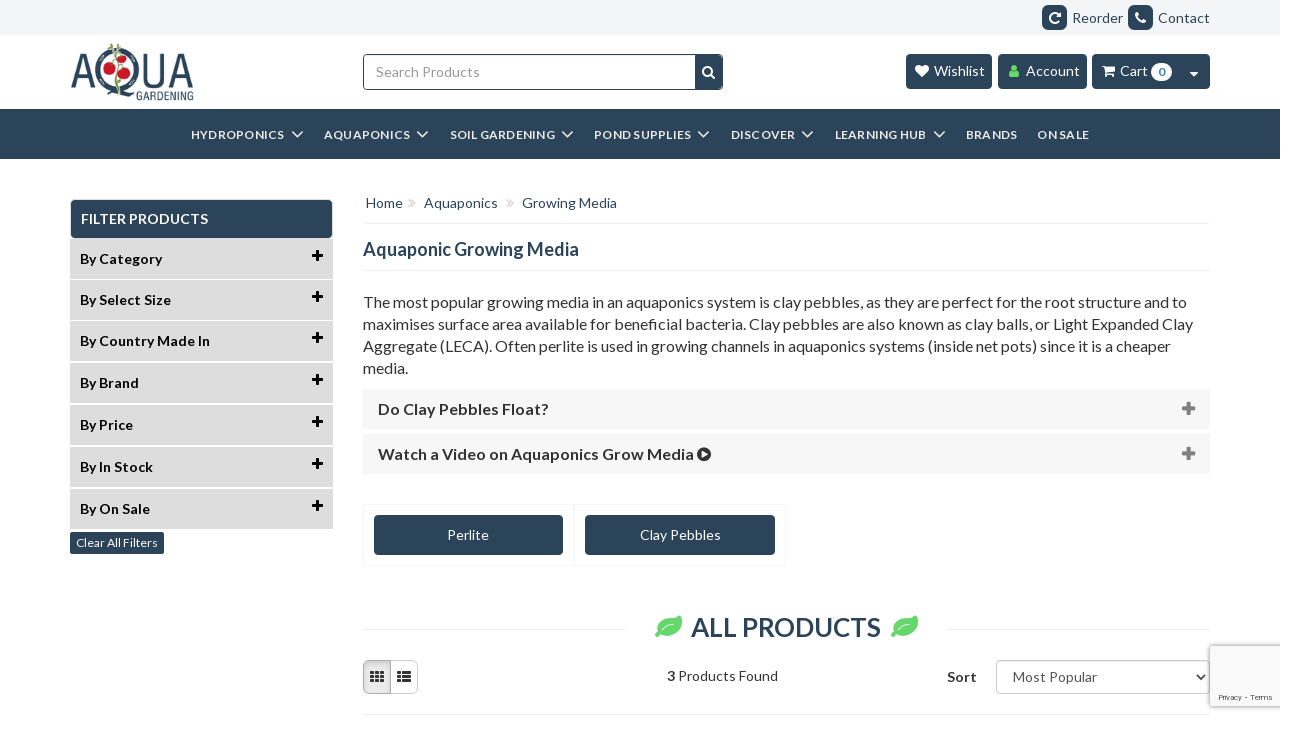

--- FILE ---
content_type: text/html; charset=utf-8
request_url: https://www.aquagardening.com.au/aquaponics/growing-media/
body_size: 45435
content:
<!DOCTYPE html>
<html lang="en">

<head itemscope itemtype="http://schema.org/WebSite">
    <meta http-equiv="Content-Type" content="text/html; charset=utf-8"/>
<meta name="theme-color" content="#2b445a"/>
<meta name="keywords" content="Aquaponics, Growing Media, aquaponics growing media, aquaponics grow media, aquaponics grow bed media, aquaponic grow media for sale, Aqua Gardening"/>
<meta name="description" content="Aquaponics - Growing Media - Our extensive range of aquaponic grow media for sale includes clay pebbles, perlite, vermiculite and more. Find the right aquaponics grow bed media online at Aqua Gardening. Buy online at Aqua Gardening aquagardening.com.au 07 3354 1588"/>
<meta name="viewport" content="width=device-width, initial-scale=1.0, user-scalable=0"/>
<meta property="og:image" content="https://www.aquagardening.com.au/assets/website_logo.png"/>
<meta property="og:title" content="Aquaponics Growing Media - Support the Roots &amp; Stems of Your Plants | Aqua Gardening"/>
<meta property="og:site_name" content="Aqua Gardening Australia"/>
<meta property="og:type" content="website"/>
<meta property="og:url" content="https://www.aquagardening.com.au/aquaponics/growing-media/"/>
<meta property="og:description" content="Aquaponics - Growing Media - Our extensive range of aquaponic grow media for sale includes clay pebbles, perlite, vermiculite and more. Find the right aquaponics grow bed media online at Aqua Gardening. Buy online at Aqua Gardening aquagardening.com.au 07 3354 1588"/>

<title itemprop="name">Aquaponics Growing Media - Support the Roots &amp; Stems of Your Plants | Aqua Gardening</title>
<link rel="canonical" href="https://www.aquagardening.com.au/aquaponics/growing-media/"/>
<link rel="shortcut icon" href="/assets/favicon_logo.png?1766108382"/>
<link rel="preload" href="https://fonts.googleapis.com/css2?family=Kaushan+Script&family=Lato:wght@400;700;900&display=swap" as="style">
<link rel="preconnect" href="https://fonts.gstatic.com">
<link href="https://fonts.googleapis.com/css2?family=Kaushan+Script&family=Lato:wght@400;700;900&display=swap" rel="stylesheet">
<link rel="stylesheet" type="text/css" href="https://maxcdn.bootstrapcdn.com/font-awesome/4.7.0/css/font-awesome.min.css" media="all"/>
<link rel="stylesheet" type="text/css" href="https://cdn.neto.com.au/assets/neto-cdn/jquery_ui/1.11.1/css/custom-theme/jquery-ui-1.8.18.custom.css" media="all"/>
<link rel="stylesheet" type="text/css" href="https://cdn.neto.com.au/assets/neto-cdn/fancybox/2.1.5/jquery.fancybox.css" media="all"/>
<!--[if lte IE 8]>
	<script type="text/javascript" src="https://cdn.neto.com.au/assets/neto-cdn/html5shiv/3.7.0/html5shiv.js"></script>
	<script type="text/javascript" src="https://cdn.neto.com.au/assets/neto-cdn/respond.js/1.3.0/respond.min.js"></script>
<![endif]-->
<!-- Begin: Script 100 -->
  <script src="https://www.google.com/recaptcha/enterprise.js?render=6LdxARkrAAAAADQ8V9DCqla-2w1Kzg6hpylxMncb"></script>
<!-- End: Script 100 -->
<!-- Begin: Script 111 -->
<!-- Google Tag Manager -->
<script>(function(w,d,s,l,i){w[l]=w[l]||[];w[l].push({'gtm.start':
new Date().getTime(),event:'gtm.js'});var f=d.getElementsByTagName(s)[0],
j=d.createElement(s),dl=l!='dataLayer'?'&l='+l:'';j.async=true;j.src=
'https://www.googletagmanager.com/gtm.js?id='+i+dl;f.parentNode.insertBefore(j,f);
})(window,document,'script','dataLayer','GTM-TMXNMB7');
</script>
<!-- End Google Tag Manager -->
<!-- End: Script 111 -->
<!-- Begin: Script 121 -->
<meta name="google-site-verification" content="KsFdZb6BxnTgXYqtpn0WcW0q-m11DodgrGqDhlg1meQ" />
<!-- End: Script 121 -->
<!-- Begin: Script 156 -->
<meta name="facebook-domain-verification" content="lrp2z9loevjljfqs4wdgkrvrzpmux8" />
<!-- End: Script 156 -->
<!-- Begin: Script 168 -->
<meta name="google-site-verification" content="B6lXTUNyx8CoXcDHqLXX5eT1cDbmqFazUG38FNTk6Cw" />
<!-- End: Script 168 -->
<!-- Begin: Script 172 -->
<!-- Global site tag (gtag.js) - Google Analytics -->
<script async src="https://www.googletagmanager.com/gtag/js?id=G-ZWZK0VPXBT"></script>
<script>
  window.dataLayer = window.dataLayer || [];
  function gtag(){dataLayer.push(arguments);}
  gtag('js', new Date());
    gtag('config', 'G-ZWZK0VPXBT', {
      send_page_view: false
    });
</script>
<!-- End: Script 172 -->
<!-- Begin: Script 175 -->
<script>
(function(w,d,u,t,o,c){w['dmtrackingobjectname']=o;c=d.createElement(t);c.async=1;c.src=u;t=d.getElementsByTagName
(t)[0];t.parentNode.insertBefore(c,t);w[o]=w[o]||function(){(w[o].q=w[o].q||[]).push(arguments);};
})(window, document, '//static.trackedweb.net/js/_dmptv4.js', 'script', 'dmPt');
window.dmPt('create', 'DM-9639379941-03', 'aquagardening.com.au');
window.dmPt('track');


// Returns a cookie when you need the contacts email to call the identification script. 
function getCookie(name) {
  // Get the value of the cookie with the given name
  var value = "; " + document.cookie;
  var parts = value.split("; " + name + "=");
  if (parts.length == 2) return parts.pop().split(";").shift();
}

</script>
<!-- End: Script 175 -->
<!-- Begin: Script 176 -->
<!--<script
src="https://www.paypal.com/sdk/js?client-id=Ab5mH9QgIETko3StV5hSQhk4OqbWRjaUdC2plAVyPGK2s_eYpd4s8JyIUrbgj4uSaD5Gdkid6FPAkOZc&currency=AUD&components=messages"
data-namespace="PayPalSDK">
</script>-->
<!-- End: Script 176 -->
<!-- Begin: Script 177 -->
<script>
document.addEventListener('DOMContentLoaded', function () {
console.log("run the JS for new navigation");
        // Handle Level 1 Navigation Click
        jQuery(document).on('click', '.new-navigation .new-nav-level1:not(.no-next-level) > .new-nav-header a', function (e) {
            e.preventDefault();
            var $level1 = jQuery(this).closest('.new-nav-level1');

            if ($level1.hasClass('active')) {
                // Close active Level 1 menu
                jQuery('.new-nav-level1.active').removeClass('active');
                jQuery('.navbar-default').removeClass('active');
                jQuery('.new-navigation > .new-nav-content').removeClass('level-menu-active');
            } else {
                // Open selected Level 1 menu
                jQuery('.new-nav-level1.active').removeClass('active');
                $level1.addClass('active');
                jQuery('.navbar-default').addClass('active');
                jQuery('.new-navigation > .new-nav-content').addClass('level-menu-active');

                if (jQuery(window).width() > 767) {
                    jQuery('.new-nav-level2.active').removeClass('active');
                    var $firstLevel2 = $level1.find('.new-nav-level2:eq(0)');
                    $firstLevel2.addClass('active');

                    if ($firstLevel2.hasClass('no-next-level')) {
                        $level1.find('.new-nav-promo').removeClass("shift-to-left");
                    } else {
                        $level1.find('.new-nav-promo').addClass("shift-to-left");
                    }
                }
            }
        });

        // Handle Level 2 Navigation Click
        jQuery(document).on('click', '.new-navigation .new-nav-level2:not(.no-next-level) > .new-nav-header a', function (e) {
            e.preventDefault();
            var $level2 = jQuery(this).closest('.new-nav-level2');

            if (jQuery(window).width() > 767) {
                jQuery('.new-nav-level2.active').removeClass('active');
                $level2.addClass('active');
            } else {
                if ($level2.hasClass('active')) {
                    jQuery('.new-nav-level2.active').removeClass('active');
                } else {
                    jQuery('.new-nav-level2.active').removeClass('active');
                    $level2.addClass('active');
                }
            }
        });

        // Handle Hover on Level 2 Navigation
        var hoverTimeout;
        jQuery(document).on('mouseenter', ".new-navigation .new-nav-level2", function () {
            if (jQuery(window).width() > 767) {
                var $this = jQuery(this);
                hoverTimeout = setTimeout(function () {
                    jQuery(".new-navigation .new-nav-level2").removeClass('active');
                    $this.addClass("active");

                    if ($this.hasClass('no-next-level')) {
                        $this.closest('.new-nav-body').find('.new-nav-promo').removeClass("shift-to-left");
                    } else {
                        $this.closest('.new-nav-body').find('.new-nav-promo').addClass("shift-to-left");
                    }
                }, 300);
            }
        }).on('mouseleave', ".new-navigation .new-nav-level2", function () {
            if (jQuery(window).width() > 767) {
                clearTimeout(hoverTimeout);
            }
        });

        // Handle Back Button Click
        jQuery(document).on('click', '.new-navigation .new-nav-back', function (e) {
            e.preventDefault();
            jQuery('.new-nav-level.active').removeClass('active');
        });

        // Handle Overlay Click
        jQuery(document).on('click', '.navbar-default .opt-overlay', function (e) {
            e.preventDefault();
            closeMobileMenu();
        });

        // Handle Window Resize
        var windowSize = jQuery(window).width();
        jQuery(window).on('resize', function () {
            if (jQuery(window).width() !== windowSize) {
                closeMobileMenu();
                windowSize = jQuery(window).width();
            }
        });

        // Handle Window Scroll
        jQuery(window).on('scroll', function () {
            if (jQuery(window).width() > 767) {
                var wh = jQuery(window).height();
                var ws = jQuery(this).scrollTop();
                if (ws > (wh / 4)) {
                    closeMobileMenu();
                }
            }
        });

        // Handle Navigation Overlay Click
        jQuery(document).on('click', '.new-navigation .new-nav-overlay', function () {
            closeMobileMenu();
        });

        // Open Mobile Menu
        function openMobileMenu() {
            jQuery('.new-nav-level.active').removeClass('active');
            jQuery('.navbar-default').addClass('active');

            // Mobile
            jQuery('.closeMobileMenu').show();
            jQuery('.openMobileMenu').hide();
            jQuery('html').addClass('new-nav-opened');
        }

        // Close Mobile Menu
        function closeMobileMenu() {
            jQuery('.new-nav-level.active').removeClass('active');
            jQuery('.navbar-default').removeClass('active');
            jQuery('.new-navigation > .new-nav-content').removeClass('level-menu-active');

            // Mobile
            jQuery('.closeMobileMenu').hide();
            jQuery('.openMobileMenu').show();
            jQuery('html').removeClass('new-nav-opened');
        }

        // Handle Open Mobile Menu Button Click
        jQuery(document).on('click', '.openMobileMenu', function () {
            openMobileMenu();
        });

        // Handle Close Mobile Menu Button Click
        jQuery(document).on('click', '.closeMobileMenu', function () {
            closeMobileMenu();
        });
});
</script>
<!-- End: Script 177 -->


    <!-- Combined CSS -->
    <link rel="preload" href="/assets/themes/2025-03-03-kobe/css/all.min.css?1766108382" as="style">
    <link rel="stylesheet" type="text/css" href="/assets/themes/2025-03-03-kobe/css/all.min.css?1766108382" media="all">
   
    
</head>
<body id="n_category" class="n_2025-03-03-kobe">
    <!-- Header Announcement -->
    <a href="#main-content" class="sr-only sr-only-focusable">Skip to main content</a>
    <!--Header Buttons-->
    <div id="top-cta">
        <div class="container">
            <div class="row">
                <div class="col-xs-12 col-sm-6 col-md-7 text-left">
                    <div id="headerCarousel" class="carousel slide" data-ride="carousel">
                        <!-- Wrapper for slides -->
                        <div class="carousel-inner">
                            </div>
                    </div>
                </div>
                <div class="col-xs-12 col-sm-6 col-md-5 text-right">
                    <span class="hidden-xs"><a href="https://www.aquagardening.com.au/_myacct/favourites" aria-label="Reorder"><i class="fa fa-repeat" aria-hidden="true"></i>Reorder</a></span><span class="hidden-xs"><a href="https://www.aquagardening.com.au/contact-us/" aria-label="Contact"><i class="fa fa-phone" aria-hidden="true"></i>Contact</a></span>
                </div>
            </div>
        </div>
    </div>
    <!--END Header Buttons-->
    <!--START Header-->
    <header class="container wrapper-header" aria-label="Header container">
        <div class="row">
            <!--Logo-->
            <div class="col-xs-4 col-sm-3 wrapper-logo">
                <a href="https://www.aquagardening.com.au" title="Aqua Gardening Australia"> <img class="logo img-responsive" src="/assets/images/logo/website_logo.webp" height="60" width="124" alt="Aqua Gardening Australia logo" /></a>
            </div>
            <!--END Logo-->
            <!--Search Bar-->
            <div class="col-xs-12 col-sm-4 search-wrapper">
                <div class="header-search">
                    <form name="productsearch" method="get" action="/" role="search" aria-label="Product Search">
                        <input type="hidden" name="rf" value="kw"/>
                        <div class="input-group">
                        <input class="form-control ajax_search" value="" id="name_search" autocomplete="on" name="kw" placeholder="Search Products" type="search" aria-label="Input search"/>
                        <span class="input-group-btn">
                        <button type="submit" value="Search" class="btn btn-primary" aria-label="Search site"><i class="fa fa-search" aria-hidden="true"></i></button>
                        </span> </div>
                    </form>
                </div>
            </div>
            <!--END Search Bar-->
            <!--Cart Buttons-->
            <div class="col-xs-8 col-sm-5 text-right mycart-wrapper">
                <div id="header-cart">
                    <a href="https://www.aquagardening.com.au/_myacct/wishlist/" class="btn btn-primary" style="border-radius:4px;margin-right:3px;" aria-label="Wishlist"><i class="fa fa-heart" aria-hidden="true"></i><span class="visible-lg visible-inline-lg"> Wishlist</span></a>
                    <a href="https://www.aquagardening.com.au/_myacct" class="btn btn-primary" style="border-radius: 4px;margin-right: 2px;" aria-label="Account"><i class="fa fa-user" aria-hidden="true" style="color: #65d965;"></i><span class="visible-lg visible-inline-lg"> Account</span></a>
                    <a href="https://www.aquagardening.com.au/_mycart?tkn=cart&ts=1769320386556927" class="btn btn-primary" aria-label="Cart Item Total 0" id="cartcontentsbutton" style="border-top-right-radius:0px;border-bottom-right-radius:0px;"><i class="fa fa-shopping-cart" aria-hidden="true"></i><span class="visible-lg visible-inline-lg"> Cart </span><span rel="a2c_item_count" class="badge">0</span></a>
                    <a href="#" class="btn btn-primary dropdown-toggle" data-toggle="dropdown" aria-label="Cart Contents Quick View" id="cartcontentsheader" style="margin-left:-4px;border-top-left-radius:0px;border-bottom-left-radius:0px;"><i class="fa fa-sort-desc" aria-hidden="true"></i></a>
                    <ul class="dropdown-menu pull-right">
                        <li class="box" id="neto-dropdown">
                            <div class="body padding" id="cartcontents"></div>
                            <div class="footer"></div>
                        </li>
                    </ul>
                </div>
            </div>
            <!--End Cart Buttons-->
        </div>
    </header>
    <!--END Header-->
    <!--START Navbar-->
    <div class="navbar-default">
        <div class="container">
            <div class="row">
                <div class="col-xs-12 custom_mob_navv">
                    <nav class="navbar">
                        <div class="navbar-header">
                            <nav>
                                <ul class="navigation-list list-inline visible-xs nMobileNav" aria-label="Mobile menu">
                                    <li>
                                        <a href="#" role="button" class="openMobileMenu">
                                            <span class="bars_custom_it icon" aria-hidden="true"><i class="fa fa-bars"></i></span>
                                            <br>Shop</a>
                                        <a href="#" class="closeMobileMenu"  style="display:none;">
                                            <span class="icon cross_icon_custom" aria-hidden="true"><i class="fa fa-times"></i></span>
                                            <br>Close</a>
                                    </li>
                                    <li>
                                        <a href="/learn/"><span class="icon" aria-hidden="true"><i class="fa fa-book"></i></span><br>Learn</a>
                                    </li>
                                    <li>
                                        <a href="https://www.aquagardening.com.au/members-hub/"><span class="icon" aria-hidden="true"><i class="fa fa-trophy"></i></span><br>Members Deals</a>
                                    </li>
                                    <li>
                                        <a href="https://www.aquagardening.com.au/contact-us/"><span class="icon" aria-hidden="true"><i class="fa fa-phone"></i></span><br>Contact</a>
                                    </li>
                                </ul>
                            </nav>
                        </div>
                        <div class="new-navigation-1">
                            <div class="new-navigation">
    <div class="new-nav-content">
        <!-- hydroponics, aquaponics, living soils, complete garden kits -->
        <div class="new-nav-level1 new-nav-level" data-id="3595" data-name="Discover">
    <div class="new-nav-overlay"></div>
   <div class="new-nav-header">
      <a href="https://www.aquagardening.com.au/discover/">
         <span class="new-nav-text">Discover</span> <span class="fa fa-angle-down pull-right"></span>
      </a>
   </div>
   <div class="new-nav-body">
      <div class="new-nav-next-level">
         <div class="new-nav-back">
            <span class="new-nav-text">Back</span> <span class="fa fa-angle-left pull-left"></span>
         </div>
         <div class="new-nav-title">
            <span class="new-nav-text">Discover</span>
         </div>
         <div class="shop-all">
            <div class="shop-all-header">
               <a href="https://www.aquagardening.com.au/discover/">
               <span class="new-nav-text">Shop all Discover</span> <span class="fa fa-angle-down pull-right"></span>
               </a>
            </div>
         </div>
         <div class="new-nav-item"><div class="new-nav-level2 new-nav-level" data-id="166" data-name="Complete Garden Kits">
        <div class="new-nav-header">
            <a href="https://www.aquagardening.com.au/complete-garden-kits/">
            <span class="new-nav-text">Complete Garden Kits</span> <span class="fa fa-angle-down pull-right"></span>
            </a>
        </div>
        <div class="new-nav-body">
            <div class="new-nav-next-level">
                <div class="shop-all">
                    <div class="shop-all-header">
                        <a href="https://www.aquagardening.com.au/complete-garden-kits/">
                        <span class="new-nav-text">Shop all Complete Garden Kits</span> <span class="fa fa-angle-down pull-right"></span>
                        </a>
                    </div>
                </div>
                <div class="new-nav-item"><div class="new-nav-level3 new-nav-level" data-id="599" data-name="Hydroponics">
    <div class="new-nav-header">
        <a href="https://www.aquagardening.com.au/complete-garden-kits/hydroponics/">
            <span class="new-nav-text">Hydroponics</span>
        </a>
    </div>
</div><div class="new-nav-level3 new-nav-level" data-id="852" data-name="Aquaponic Kits">
    <div class="new-nav-header">
        <a href="https://www.aquagardening.com.au/complete-garden-kits/aquaponics/">
            <span class="new-nav-text">Aquaponic Kits</span>
        </a>
    </div>
</div><div class="new-nav-level3 new-nav-level" data-id="854" data-name="Indoor Gardening">
    <div class="new-nav-header">
        <a href="https://www.aquagardening.com.au/complete-garden-kits/indoor-gardening/">
            <span class="new-nav-text">Indoor Gardening</span>
        </a>
    </div>
</div><div class="new-nav-level3 new-nav-level" data-id="853" data-name="Ponds, Streams and Water features">
    <div class="new-nav-header">
        <a href="https://www.aquagardening.com.au/complete-garden-kits/pond/">
            <span class="new-nav-text">Ponds, Streams and Water features</span>
        </a>
    </div>
</div><div class="new-nav-level3 new-nav-level" data-id="167" data-name="Raised Garden Bed Kits">
    <div class="new-nav-header">
        <a href="https://www.aquagardening.com.au/complete-garden-kits/raised-garden-bed-kits/">
            <span class="new-nav-text">Raised Garden Bed Kits</span>
        </a>
    </div>
</div><div class="new-nav-level3 new-nav-level" data-id="3596" data-name="Balcony Collection">
    <div class="new-nav-header">
        <a href="https://www.aquagardening.com.au/complete-garden-kits/balcony-collection/">
            <span class="new-nav-text">Balcony Collection</span>
        </a>
    </div>
</div><div class="new-nav-level3 new-nav-level" data-id="3178" data-name="Kitchen Bench Gardens">
    <div class="new-nav-header">
        <a href="https://www.aquagardening.com.au/complete-garden-kits/kitchen-bench-gardens/">
            <span class="new-nav-text">Kitchen Bench Gardens</span>
        </a>
    </div>
</div><div class="new-nav-level3 new-nav-level" data-id="3177" data-name="Vertical Gardening">
    <div class="new-nav-header">
        <a href="https://www.aquagardening.com.au/complete-garden-kits/vertical-gardening/">
            <span class="new-nav-text">Vertical Gardening</span>
        </a>
    </div>
</div><div class="new-nav-level3 new-nav-level" data-id="3176" data-name="Gardens For Rental Properties ">
    <div class="new-nav-header">
        <a href="https://www.aquagardening.com.au/complete-garden-kits/gardens-for-rental-properties/">
            <span class="new-nav-text">Gardens For Rental Properties </span>
        </a>
    </div>
</div></div>
            </div>
        </div>
    </div><div class="new-nav-level2 new-nav-level" data-id="3598" data-name="Hobbyist Collections ">
        <div class="new-nav-header">
            <a href="https://www.aquagardening.com.au/discover/hobbyist-collections/">
            <span class="new-nav-text">Hobbyist Collections </span> <span class="fa fa-angle-down pull-right"></span>
            </a>
        </div>
        <div class="new-nav-body">
            <div class="new-nav-next-level">
                <div class="shop-all">
                    <div class="shop-all-header">
                        <a href="https://www.aquagardening.com.au/discover/hobbyist-collections/">
                        <span class="new-nav-text">Shop all Hobbyist Collections </span> <span class="fa fa-angle-down pull-right"></span>
                        </a>
                    </div>
                </div>
                <div class="new-nav-item"><div class="new-nav-level3 new-nav-level" data-id="3601" data-name="Cacti & Succulents">
    <div class="new-nav-header">
        <a href="https://www.aquagardening.com.au/discover/hobbyist-collections/cacti-succulents/">
            <span class="new-nav-text">Cacti & Succulents</span>
        </a>
    </div>
</div><div class="new-nav-level3 new-nav-level" data-id="3600" data-name="Bonsai">
    <div class="new-nav-header">
        <a href="https://www.aquagardening.com.au/discover/hobbyist-collections/bonsai/">
            <span class="new-nav-text">Bonsai</span>
        </a>
    </div>
</div><div class="new-nav-level3 new-nav-level" data-id="3599" data-name="Cut Flowers">
    <div class="new-nav-header">
        <a href="https://www.aquagardening.com.au/discover/hobbyist-collections/cut-flowers/">
            <span class="new-nav-text">Cut Flowers</span>
        </a>
    </div>
</div><div class="new-nav-level3 new-nav-level" data-id="3175" data-name="Orchids">
    <div class="new-nav-header">
        <a href="https://www.aquagardening.com.au/complete-garden-kits/grow-orchids/">
            <span class="new-nav-text">Orchids</span>
        </a>
    </div>
</div></div>
            </div>
        </div>
    </div><div class="new-nav-level2 new-nav-level" data-id="3603" data-name="Edible Plant Collections">
        <div class="new-nav-header">
            <a href="https://www.aquagardening.com.au/discover/edible-plant-collections/">
            <span class="new-nav-text">Edible Plant Collections</span> <span class="fa fa-angle-down pull-right"></span>
            </a>
        </div>
        <div class="new-nav-body">
            <div class="new-nav-next-level">
                <div class="shop-all">
                    <div class="shop-all-header">
                        <a href="https://www.aquagardening.com.au/discover/edible-plant-collections/">
                        <span class="new-nav-text">Shop all Edible Plant Collections</span> <span class="fa fa-angle-down pull-right"></span>
                        </a>
                    </div>
                </div>
                <div class="new-nav-item"><div class="new-nav-level3 new-nav-level" data-id="3523" data-name="Grow Microgreens">
    <div class="new-nav-header">
        <a href="https://www.aquagardening.com.au/complete-garden-kits/grow-microgreens/~-3523">
            <span class="new-nav-text">Grow Microgreens</span>
        </a>
    </div>
</div><div class="new-nav-level3 new-nav-level" data-id="3174" data-name="Grow Chilli">
    <div class="new-nav-header">
        <a href="https://www.aquagardening.com.au/complete-garden-kits/grow-chilli/">
            <span class="new-nav-text">Grow Chilli</span>
        </a>
    </div>
</div><div class="new-nav-level3 new-nav-level" data-id="3172" data-name="Grow Mushrooms">
    <div class="new-nav-header">
        <a href="https://www.aquagardening.com.au/grow-mushrooms/">
            <span class="new-nav-text">Grow Mushrooms</span>
        </a>
    </div>
</div></div>
            </div>
        </div>
    </div><div class="new-nav-level2 new-nav-level" data-id="3115" data-name="Seeds by Season & Climate Collections">
        <div class="new-nav-header">
            <a href="https://www.aquagardening.com.au/seeds-by-season-and-climate/">
            <span class="new-nav-text">Seeds by Season & Climate Collections</span> <span class="fa fa-angle-down pull-right"></span>
            </a>
        </div>
        <div class="new-nav-body">
            <div class="new-nav-next-level">
                <div class="shop-all">
                    <div class="shop-all-header">
                        <a href="https://www.aquagardening.com.au/seeds-by-season-and-climate/">
                        <span class="new-nav-text">Shop all Seeds by Season & Climate Collections</span> <span class="fa fa-angle-down pull-right"></span>
                        </a>
                    </div>
                </div>
                <div class="new-nav-item"><div class="new-nav-level3 new-nav-level" data-id="3119" data-name="Seeds to Sow | Spring">
    <div class="new-nav-header">
        <a href="https://www.aquagardening.com.au/seeds-by-season-and-climate/spring/">
            <span class="new-nav-text">Seeds to Sow | Spring</span>
        </a>
    </div>
</div><div class="new-nav-level3 new-nav-level" data-id="3118" data-name="Seeds to Sow | Winter">
    <div class="new-nav-header">
        <a href="https://www.aquagardening.com.au/seeds-by-season-and-climate/winter/">
            <span class="new-nav-text">Seeds to Sow | Winter</span>
        </a>
    </div>
</div><div class="new-nav-level3 new-nav-level" data-id="3117" data-name="Seeds to Sow | Autumn">
    <div class="new-nav-header">
        <a href="https://www.aquagardening.com.au/seeds-by-season-and-climate/autumn/">
            <span class="new-nav-text">Seeds to Sow | Autumn</span>
        </a>
    </div>
</div><div class="new-nav-level3 new-nav-level" data-id="3116" data-name="Seeds to Sow | Summer">
    <div class="new-nav-header">
        <a href="https://www.aquagardening.com.au/seeds-by-season-and-climate/summer/">
            <span class="new-nav-text">Seeds to Sow | Summer</span>
        </a>
    </div>
</div></div>
            </div>
        </div>
    </div></div>
      </div>

      <div class="new-nav-promo">
        <div>
         <div class="new-nav-promo-item"><a href="https://www.aquagardening.com.au/complete-garden-kits/vertical-gardening/"><img alt="Vertical Gardening" src="https://www.aquagardening.com.au/assets/images/vertical(1).jpg" loading="lazy"> <span class="new-nav-text">Vertical Gardening </span> </a></div>
            <div class="new-nav-promo-item"><a href="https://www.aquagardening.com.au/complete-garden-kits/pond/#CGKoctober"><img alt="Pond Kits" src="https://www.aquagardening.com.au/assets/images/ShopCompletePondKits.jpg" loading="lazy"> <span class="new-nav-text">Pond Kits</span> </a></div>
            <div class="new-nav-promo-item"><a href="https://www.aquagardening.com.au/build-your-grow-room/"><img src="https://www.aquagardening.com.au/assets/images/Learning%20Hub%20Calculator%20Tiles.jpg" loading="lazy"> <span class="new-nav-text">Grow Tent Builder</span> </a></div>
            <div class="new-nav-promo-item"><a href="/grow-mushrooms/#navnov"><img src="/assets/images/60.jpg" loading="lazy"> <span class="new-nav-text">Grow Mushrooms</span> </a></div>
         <div></div>
        </div>
      </div>
      </div>
</div>
<!--Brands, On Sale, Members Hub-->
<div class="new-nav-level1 new-nav-level" data-id="3554" data-name="Soil Gardening">
    <div class="new-nav-overlay"></div>
   <div class="new-nav-header">
      <a href="https://www.aquagardening.com.au/soil-gardening/">
         <span class="new-nav-text">Soil Gardening</span> <span class="fa fa-angle-down pull-right"></span>
      </a>
   </div>
   <div class="new-nav-body">
      <div class="new-nav-next-level">
         <div class="new-nav-back">
            <span class="new-nav-text">Back</span> <span class="fa fa-angle-left pull-left"></span>
         </div>
         <div class="new-nav-title">
            <span class="new-nav-text">Soil Gardening</span>
         </div>
         <div class="shop-all">
            <div class="shop-all-header">
               <a href="https://www.aquagardening.com.au/soil-gardening/">
               <span class="new-nav-text">Shop all Soil Gardening</span> <span class="fa fa-angle-down pull-right"></span>
               </a>
            </div>
         </div>
         <div class="new-nav-item"><div class="new-nav-level2 new-nav-level" data-id="2801" data-name="Pots & Trays">
        <div class="new-nav-header">
            <a href="https://www.aquagardening.com.au/soil-gardening/pots-trays/">
            <span class="new-nav-text">Pots & Trays</span> <span class="fa fa-angle-down pull-right"></span>
            </a>
        </div>
        <div class="new-nav-body">
            <div class="new-nav-next-level">
                <div class="shop-all">
                    <div class="shop-all-header">
                        <a href="https://www.aquagardening.com.au/soil-gardening/pots-trays/">
                        <span class="new-nav-text">Shop all Pots & Trays</span> <span class="fa fa-angle-down pull-right"></span>
                        </a>
                    </div>
                </div>
                <div class="new-nav-item"><div class="new-nav-level3 new-nav-level" data-id="2802" data-name="Self Watering Systems">
    <div class="new-nav-header">
        <a href="https://www.aquagardening.com.au/living-soil/pots-grow-beds/self-watering-systems/">
            <span class="new-nav-text">Self Watering Systems</span>
        </a>
    </div>
</div><div class="new-nav-level3 new-nav-level" data-id="3951" data-name="Large Plastic Pots">
    <div class="new-nav-header">
        <a href="https://www.aquagardening.com.au/soil-gardening/pots-trays/large-plastic-pots/">
            <span class="new-nav-text">Large Plastic Pots</span>
        </a>
    </div>
</div><div class="new-nav-level3 new-nav-level" data-id="2804" data-name="Wall Gardens & Planters">
    <div class="new-nav-header">
        <a href="https://www.aquagardening.com.au/living-soil/pots-grow-beds/wall-gardens-planters/">
            <span class="new-nav-text">Wall Gardens & Planters</span>
        </a>
    </div>
</div><div class="new-nav-level3 new-nav-level" data-id="2805" data-name="Vertical Tower Gardens">
    <div class="new-nav-header">
        <a href="https://www.aquagardening.com.au/living-soil/pots-grow-beds/vertical-tower-gardens/">
            <span class="new-nav-text">Vertical Tower Gardens</span>
        </a>
    </div>
</div><div class="new-nav-level3 new-nav-level" data-id="2808" data-name="Air Pruning Pots">
    <div class="new-nav-header">
        <a href="https://www.aquagardening.com.au/soil-gardening/pots-trays/air-pruning-pots/">
            <span class="new-nav-text">Air Pruning Pots</span>
        </a>
    </div>
</div><div class="new-nav-level3 new-nav-level" data-id="2807" data-name="Plastic Pots">
    <div class="new-nav-header">
        <a href="https://www.aquagardening.com.au/living-soil/pots-grow-beds/pots/">
            <span class="new-nav-text">Plastic Pots</span>
        </a>
    </div>
</div><div class="new-nav-level3 new-nav-level" data-id="3942" data-name="Hanging Pots">
    <div class="new-nav-header">
        <a href="https://www.aquagardening.com.au/soil-gardening/pots-trays/hanging-pots/">
            <span class="new-nav-text">Hanging Pots</span>
        </a>
    </div>
</div><div class="new-nav-level3 new-nav-level" data-id="3944" data-name="Planter Bags ">
    <div class="new-nav-header">
        <a href="https://www.aquagardening.com.au/soil-gardening/pots-trays/planter-bags/">
            <span class="new-nav-text">Planter Bags </span>
        </a>
    </div>
</div><div class="new-nav-level3 new-nav-level" data-id="3946" data-name="Flower Buckets">
    <div class="new-nav-header">
        <a href="https://www.aquagardening.com.au/soil-gardening/pots-trays/flower-buckets/">
            <span class="new-nav-text">Flower Buckets</span>
        </a>
    </div>
</div><div class="new-nav-level3 new-nav-level" data-id="2812" data-name="Saucers & Trays">
    <div class="new-nav-header">
        <a href="https://www.aquagardening.com.au/soil-gardening/pots-trays/saucers-trays/">
            <span class="new-nav-text">Saucers & Trays</span>
        </a>
    </div>
</div><div class="new-nav-level3 new-nav-level" data-id="3948" data-name="Tubes & Crates">
    <div class="new-nav-header">
        <a href="https://www.aquagardening.com.au/soil-gardening/pots-trays/tubes-crates/">
            <span class="new-nav-text">Tubes & Crates</span>
        </a>
    </div>
</div><div class="new-nav-level3 new-nav-level" data-id="2813" data-name="Accessories">
    <div class="new-nav-header">
        <a href="https://www.aquagardening.com.au/soil-gardening/pots-trays/accessories/">
            <span class="new-nav-text">Accessories</span>
        </a>
    </div>
</div></div>
            </div>
        </div>
    </div><div class="new-nav-level2 new-nav-level" data-id="1756" data-name="Living Soil">
        <div class="new-nav-header">
            <a href="https://www.aquagardening.com.au/living-soil/">
            <span class="new-nav-text">Living Soil</span> <span class="fa fa-angle-down pull-right"></span>
            </a>
        </div>
        <div class="new-nav-body">
            <div class="new-nav-next-level">
                <div class="shop-all">
                    <div class="shop-all-header">
                        <a href="https://www.aquagardening.com.au/living-soil/">
                        <span class="new-nav-text">Shop all Living Soil</span> <span class="fa fa-angle-down pull-right"></span>
                        </a>
                    </div>
                </div>
                <div class="new-nav-item"><div class="new-nav-level3 new-nav-level" data-id="2815" data-name="Complete Mixes">
    <div class="new-nav-header">
        <a href="https://www.aquagardening.com.au/living-soil/media-composts-amendments/complete-mixes/">
            <span class="new-nav-text">Complete Mixes</span>
        </a>
    </div>
</div><div class="new-nav-level3 new-nav-level" data-id="2816" data-name="Base Media">
    <div class="new-nav-header">
        <a href="https://www.aquagardening.com.au/living-soil/media-composts-amendments/base-media/">
            <span class="new-nav-text">Base Media</span>
        </a>
    </div>
</div><div class="new-nav-level3 new-nav-level" data-id="2817" data-name="Composts & Worm Castings">
    <div class="new-nav-header">
        <a href="https://www.aquagardening.com.au/living-soil/media-composts-amendments/composts-worm-castings/">
            <span class="new-nav-text">Composts & Worm Castings</span>
        </a>
    </div>
</div><div class="new-nav-level3 new-nav-level" data-id="2819" data-name="Amendments & Soil Boosters">
    <div class="new-nav-header">
        <a href="https://www.aquagardening.com.au/living-soil/media-composts-amendments/amendments-soil-boosters/">
            <span class="new-nav-text">Amendments & Soil Boosters</span>
        </a>
    </div>
</div><div class="new-nav-level3 new-nav-level" data-id="3033" data-name="Top Dressing">
    <div class="new-nav-header">
        <a href="https://www.aquagardening.com.au/living-soil/media-composts-amendments/top-dressing/">
            <span class="new-nav-text">Top Dressing</span>
        </a>
    </div>
</div></div>
            </div>
        </div>
    </div><div class="new-nav-level2 new-nav-level" data-id="2820" data-name="Nutrients, Fertilisers & Microbes">
        <div class="new-nav-header">
            <a href="https://www.aquagardening.com.au/soil-gardening/nutrients-fertilisers/">
            <span class="new-nav-text">Nutrients, Fertilisers & Microbes</span> <span class="fa fa-angle-down pull-right"></span>
            </a>
        </div>
        <div class="new-nav-body">
            <div class="new-nav-next-level">
                <div class="shop-all">
                    <div class="shop-all-header">
                        <a href="https://www.aquagardening.com.au/soil-gardening/nutrients-fertilisers/">
                        <span class="new-nav-text">Shop all Nutrients, Fertilisers & Microbes</span> <span class="fa fa-angle-down pull-right"></span>
                        </a>
                    </div>
                </div>
                <div class="new-nav-item"><div class="new-nav-level3 new-nav-level" data-id="2821" data-name="Grow">
    <div class="new-nav-header">
        <a href="https://www.aquagardening.com.au/living-soil/nutrients-fertilisers/grow/">
            <span class="new-nav-text">Grow</span>
        </a>
    </div>
</div><div class="new-nav-level3 new-nav-level" data-id="2827" data-name="Flowering">
    <div class="new-nav-header">
        <a href="https://www.aquagardening.com.au/living-soil/nutrients-fertilisers/flowering/">
            <span class="new-nav-text">Flowering</span>
        </a>
    </div>
</div><div class="new-nav-level3 new-nav-level" data-id="2833" data-name="General">
    <div class="new-nav-header">
        <a href="https://www.aquagardening.com.au/living-soil/nutrients-fertilisers/combined-grow-flowering/">
            <span class="new-nav-text">General</span>
        </a>
    </div>
</div><div class="new-nav-level3 new-nav-level" data-id="3021" data-name="Microbes">
    <div class="new-nav-header">
        <a href="https://www.aquagardening.com.au/soil-gardening/nutrients-fertilisers-microbes/microbes/">
            <span class="new-nav-text">Microbes</span>
        </a>
    </div>
</div><div class="new-nav-level3 new-nav-level" data-id="3540" data-name="Plant Care Bundles">
    <div class="new-nav-header">
        <a href="https://www.aquagardening.com.au/living-soil/nutrients-fertilisers-microbes/plant-care-bundles/">
            <span class="new-nav-text">Plant Care Bundles</span>
        </a>
    </div>
</div><div class="new-nav-level3 new-nav-level" data-id="3034" data-name="Fix Deficiencies">
    <div class="new-nav-header">
        <a href="https://www.aquagardening.com.au/living-soil/nutrients-fertilisers-microbes/fix-deficiencies/">
            <span class="new-nav-text">Fix Deficiencies</span>
        </a>
    </div>
</div></div>
            </div>
        </div>
    </div><div class="new-nav-level2 new-nav-level" data-id="2839" data-name="Pest Control">
        <div class="new-nav-header">
            <a href="https://www.aquagardening.com.au/soil-gardening/pest-control/">
            <span class="new-nav-text">Pest Control</span> <span class="fa fa-angle-down pull-right"></span>
            </a>
        </div>
        <div class="new-nav-body">
            <div class="new-nav-next-level">
                <div class="shop-all">
                    <div class="shop-all-header">
                        <a href="https://www.aquagardening.com.au/soil-gardening/pest-control/">
                        <span class="new-nav-text">Shop all Pest Control</span> <span class="fa fa-angle-down pull-right"></span>
                        </a>
                    </div>
                </div>
                <div class="new-nav-item"><div class="new-nav-level3 new-nav-level" data-id="2840" data-name="Preventative">
    <div class="new-nav-header">
        <a href="https://www.aquagardening.com.au/living-soil/pest-control/preventative/">
            <span class="new-nav-text">Preventative</span>
        </a>
    </div>
</div><div class="new-nav-level3 new-nav-level" data-id="2841" data-name="Organic Pesticides">
    <div class="new-nav-header">
        <a href="https://www.aquagardening.com.au/living-soil/pest-control/organic-pesticides/">
            <span class="new-nav-text">Organic Pesticides</span>
        </a>
    </div>
</div><div class="new-nav-level3 new-nav-level" data-id="2842" data-name="Inorganic Pesticides">
    <div class="new-nav-header">
        <a href="https://www.aquagardening.com.au/living-soil/pest-control/inorganic-pesticides/">
            <span class="new-nav-text">Inorganic Pesticides</span>
        </a>
    </div>
</div><div class="new-nav-level3 new-nav-level" data-id="2843" data-name="Accessories">
    <div class="new-nav-header">
        <a href="https://www.aquagardening.com.au/living-soil/pest-control/accessories/">
            <span class="new-nav-text">Accessories</span>
        </a>
    </div>
</div></div>
            </div>
        </div>
    </div><div class="new-nav-level2 new-nav-level" data-id="2847" data-name="Propagation">
        <div class="new-nav-header">
            <a href="https://www.aquagardening.com.au/living-soil/propagation/">
            <span class="new-nav-text">Propagation</span> <span class="fa fa-angle-down pull-right"></span>
            </a>
        </div>
        <div class="new-nav-body">
            <div class="new-nav-next-level">
                <div class="shop-all">
                    <div class="shop-all-header">
                        <a href="https://www.aquagardening.com.au/living-soil/propagation/">
                        <span class="new-nav-text">Shop all Propagation</span> <span class="fa fa-angle-down pull-right"></span>
                        </a>
                    </div>
                </div>
                <div class="new-nav-item"><div class="new-nav-level3 new-nav-level" data-id="3902" data-name="Heat Mats & Heating">
    <div class="new-nav-header">
        <a href="https://www.aquagardening.com.au/soil-gardening/propagation/heat-mats-heating/">
            <span class="new-nav-text">Heat Mats & Heating</span>
        </a>
    </div>
</div><div class="new-nav-level3 new-nav-level" data-id="2848" data-name="Propagation Kits">
    <div class="new-nav-header">
        <a href="https://www.aquagardening.com.au/living-soil/propagation/propagation-kits/">
            <span class="new-nav-text">Propagation Kits</span>
        </a>
    </div>
</div><div class="new-nav-level3 new-nav-level" data-id="2851" data-name="Seed Raising">
    <div class="new-nav-header">
        <a href="https://www.aquagardening.com.au/living-soil/propagation/seed-raising/">
            <span class="new-nav-text">Seed Raising</span>
        </a>
    </div>
</div><div class="new-nav-level3 new-nav-level" data-id="2864" data-name="Cloning">
    <div class="new-nav-header">
        <a href="https://www.aquagardening.com.au/living-soil/propagation/cloning/">
            <span class="new-nav-text">Cloning</span>
        </a>
    </div>
</div><div class="new-nav-level3 new-nav-level" data-id="2879" data-name="Seeds">
    <div class="new-nav-header">
        <a href="https://www.aquagardening.com.au/living-soil/propagation/seeds/">
            <span class="new-nav-text">Seeds</span>
        </a>
    </div>
</div><div class="new-nav-level3 new-nav-level" data-id="2887" data-name="Controlled Environment Solutions">
    <div class="new-nav-header">
        <a href="https://www.aquagardening.com.au/living-soil/propagation/controlled-environment-solutions/">
            <span class="new-nav-text">Controlled Environment Solutions</span>
        </a>
    </div>
</div></div>
            </div>
        </div>
    </div><div class="new-nav-level2 new-nav-level" data-id="2893" data-name="Plumbing & Irrigation">
        <div class="new-nav-header">
            <a href="https://www.aquagardening.com.au/living-soil/plumbing-irrigation/">
            <span class="new-nav-text">Plumbing & Irrigation</span> <span class="fa fa-angle-down pull-right"></span>
            </a>
        </div>
        <div class="new-nav-body">
            <div class="new-nav-next-level">
                <div class="shop-all">
                    <div class="shop-all-header">
                        <a href="https://www.aquagardening.com.au/living-soil/plumbing-irrigation/">
                        <span class="new-nav-text">Shop all Plumbing & Irrigation</span> <span class="fa fa-angle-down pull-right"></span>
                        </a>
                    </div>
                </div>
                <div class="new-nav-item"><div class="new-nav-level3 new-nav-level" data-id="2894" data-name="Feeding Systems">
    <div class="new-nav-header">
        <a href="https://www.aquagardening.com.au/living-soil/plumbing-irrigation/feeding-systems/">
            <span class="new-nav-text">Feeding Systems</span>
        </a>
    </div>
</div><div class="new-nav-level3 new-nav-level" data-id="2895" data-name="Pipe & Fittings">
    <div class="new-nav-header">
        <a href="https://www.aquagardening.com.au/living-soil/plumbing-irrigation/poly-fittings/">
            <span class="new-nav-text">Pipe & Fittings</span>
        </a>
    </div>
</div><div class="new-nav-level3 new-nav-level" data-id="2896" data-name="Hoses & Tubing">
    <div class="new-nav-header">
        <a href="https://www.aquagardening.com.au/living-soil/plumbing-irrigation/poly-tubing/">
            <span class="new-nav-text">Hoses & Tubing</span>
        </a>
    </div>
</div><div class="new-nav-level3 new-nav-level" data-id="3910" data-name="Sprayers & Nozzles">
    <div class="new-nav-header">
        <a href="https://www.aquagardening.com.au/soil-gardening/plumbing-irrigation/sprayers-nozzles/">
            <span class="new-nav-text">Sprayers & Nozzles</span>
        </a>
    </div>
</div><div class="new-nav-level3 new-nav-level" data-id="3913" data-name="Misting & Irrigation Systems">
    <div class="new-nav-header">
        <a href="https://www.aquagardening.com.au/soil-gardening/plumbing-irrigation/misting-irrigation-systems/">
            <span class="new-nav-text">Misting & Irrigation Systems</span>
        </a>
    </div>
</div><div class="new-nav-level3 new-nav-level" data-id="3916" data-name="Watering Tools">
    <div class="new-nav-header">
        <a href="https://www.aquagardening.com.au/soil-gardening/plumbing-irrigation/watering-tools/">
            <span class="new-nav-text">Watering Tools</span>
        </a>
    </div>
</div><div class="new-nav-level3 new-nav-level" data-id="3919" data-name="Water Controllers">
    <div class="new-nav-header">
        <a href="https://www.aquagardening.com.au/soil-gardening/plumbing-irrigation/water-controllers/">
            <span class="new-nav-text">Water Controllers</span>
        </a>
    </div>
</div></div>
            </div>
        </div>
    </div><div class="new-nav-level2 new-nav-level" data-id="2899" data-name="Moisture, pH & EC Control">
        <div class="new-nav-header">
            <a href="https://www.aquagardening.com.au/living-soil/moisture-ph-ec-control/">
            <span class="new-nav-text">Moisture, pH & EC Control</span> <span class="fa fa-angle-down pull-right"></span>
            </a>
        </div>
        <div class="new-nav-body">
            <div class="new-nav-next-level">
                <div class="shop-all">
                    <div class="shop-all-header">
                        <a href="https://www.aquagardening.com.au/living-soil/moisture-ph-ec-control/">
                        <span class="new-nav-text">Shop all Moisture, pH & EC Control</span> <span class="fa fa-angle-down pull-right"></span>
                        </a>
                    </div>
                </div>
                <div class="new-nav-item"><div class="new-nav-level3 new-nav-level" data-id="2900" data-name="Meters">
    <div class="new-nav-header">
        <a href="https://www.aquagardening.com.au/living-soil/moisture-ph-ec-control/meters/">
            <span class="new-nav-text">Meters</span>
        </a>
    </div>
</div><div class="new-nav-level3 new-nav-level" data-id="2901" data-name="Maintenance">
    <div class="new-nav-header">
        <a href="https://www.aquagardening.com.au/living-soil/moisture-ph-ec-control/maintenance/">
            <span class="new-nav-text">Maintenance</span>
        </a>
    </div>
</div><div class="new-nav-level3 new-nav-level" data-id="2902" data-name="Treatments">
    <div class="new-nav-header">
        <a href="https://www.aquagardening.com.au/living-soil/moisture-ph-ec-control/treatments/">
            <span class="new-nav-text">Treatments</span>
        </a>
    </div>
</div><div class="new-nav-level3 new-nav-level" data-id="2903" data-name="Controllers & Remote Monitoring">
    <div class="new-nav-header">
        <a href="https://www.aquagardening.com.au/living-soil/moisture-ph-ec-control/controllers-remote-monitoring/">
            <span class="new-nav-text">Controllers & Remote Monitoring</span>
        </a>
    </div>
</div></div>
            </div>
        </div>
    </div><div class="new-nav-level2 new-nav-level" data-id="2904" data-name="Tools & Maintenance">
        <div class="new-nav-header">
            <a href="https://www.aquagardening.com.au/living-soil/tools-maintenance/">
            <span class="new-nav-text">Tools & Maintenance</span> <span class="fa fa-angle-down pull-right"></span>
            </a>
        </div>
        <div class="new-nav-body">
            <div class="new-nav-next-level">
                <div class="shop-all">
                    <div class="shop-all-header">
                        <a href="https://www.aquagardening.com.au/living-soil/tools-maintenance/">
                        <span class="new-nav-text">Shop all Tools & Maintenance</span> <span class="fa fa-angle-down pull-right"></span>
                        </a>
                    </div>
                </div>
                <div class="new-nav-item"><div class="new-nav-level3 new-nav-level" data-id="2905" data-name="Tools">
    <div class="new-nav-header">
        <a href="https://www.aquagardening.com.au/living-soil/tools-maintenance/tools/">
            <span class="new-nav-text">Tools</span>
        </a>
    </div>
</div><div class="new-nav-level3 new-nav-level" data-id="2909" data-name="Plant Support & Protection">
    <div class="new-nav-header">
        <a href="https://www.aquagardening.com.au/soil-gardening/tools-maintenance/plant-support-protection/">
            <span class="new-nav-text">Plant Support & Protection</span>
        </a>
    </div>
</div><div class="new-nav-level3 new-nav-level" data-id="2910" data-name="Netting">
    <div class="new-nav-header">
        <a href="https://www.aquagardening.com.au/living-soil/tools-maintenance/netting/">
            <span class="new-nav-text">Netting</span>
        </a>
    </div>
</div><div class="new-nav-level3 new-nav-level" data-id="3867" data-name="Gardening Products">
    <div class="new-nav-header">
        <a href="https://www.aquagardening.com.au/soil-gardening/tools-maintenance/gardening-products/">
            <span class="new-nav-text">Gardening Products</span>
        </a>
    </div>
</div><div class="new-nav-level3 new-nav-level" data-id="3859" data-name="Plant Labels & Display Stakes">
    <div class="new-nav-header">
        <a href="https://www.aquagardening.com.au/soil-gardening/tools-maintenance/plant-labels-display-stakes/">
            <span class="new-nav-text">Plant Labels & Display Stakes</span>
        </a>
    </div>
</div><div class="new-nav-level3 new-nav-level" data-id="3896" data-name="Weed Control & Ground Cover">
    <div class="new-nav-header">
        <a href="https://www.aquagardening.com.au/soil-gardening/tools-maintenance/weed-control-ground-cover/">
            <span class="new-nav-text">Weed Control & Ground Cover</span>
        </a>
    </div>
</div><div class="new-nav-level3 new-nav-level" data-id="3853" data-name="Max Tapener">
    <div class="new-nav-header">
        <a href="https://www.aquagardening.com.au/soil-gardening/tools-maintenance/tools/max-tapener/">
            <span class="new-nav-text">Max Tapener</span>
        </a>
    </div>
</div></div>
            </div>
        </div>
    </div><div class="new-nav-level2 new-nav-level" data-id="2912" data-name="Indoor Solutions">
        <div class="new-nav-header">
            <a href="https://www.aquagardening.com.au/living-soil/indoor-solutions/">
            <span class="new-nav-text">Indoor Solutions</span> <span class="fa fa-angle-down pull-right"></span>
            </a>
        </div>
        <div class="new-nav-body">
            <div class="new-nav-next-level">
                <div class="shop-all">
                    <div class="shop-all-header">
                        <a href="https://www.aquagardening.com.au/living-soil/indoor-solutions/">
                        <span class="new-nav-text">Shop all Indoor Solutions</span> <span class="fa fa-angle-down pull-right"></span>
                        </a>
                    </div>
                </div>
                <div class="new-nav-item"><div class="new-nav-level3 new-nav-level" data-id="2913" data-name="Grow Tents">
    <div class="new-nav-header">
        <a href="https://www.aquagardening.com.au/living-soil/indoor-solutions/grow-tents/">
            <span class="new-nav-text">Grow Tents</span>
        </a>
    </div>
</div><div class="new-nav-level3 new-nav-level" data-id="2919" data-name="Grow Lights">
    <div class="new-nav-header">
        <a href="https://www.aquagardening.com.au/living-soil/indoor-solutions/lights/">
            <span class="new-nav-text">Grow Lights</span>
        </a>
    </div>
</div><div class="new-nav-level3 new-nav-level" data-id="2938" data-name="Ventilation">
    <div class="new-nav-header">
        <a href="https://www.aquagardening.com.au/living-soil/indoor-solutions/ventilation/">
            <span class="new-nav-text">Ventilation</span>
        </a>
    </div>
</div></div>
            </div>
        </div>
    </div><div class="new-nav-level2 new-nav-level" data-id="3642" data-name="Soil and Mulch">
        <div class="new-nav-header">
            <a href="https://www.aquagardening.com.au/soil-gardening/soil-and-mulch/">
            <span class="new-nav-text">Soil and Mulch</span> <span class="fa fa-angle-down pull-right"></span>
            </a>
        </div>
        <div class="new-nav-body">
            <div class="new-nav-next-level">
                <div class="shop-all">
                    <div class="shop-all-header">
                        <a href="https://www.aquagardening.com.au/soil-gardening/soil-and-mulch/">
                        <span class="new-nav-text">Shop all Soil and Mulch</span> <span class="fa fa-angle-down pull-right"></span>
                        </a>
                    </div>
                </div>
                <div class="new-nav-item"><div class="new-nav-level3 new-nav-level" data-id="3646" data-name="Mulch">
    <div class="new-nav-header">
        <a href="https://www.aquagardening.com.au/soil-gardening/soil-and-mulch/mulch/">
            <span class="new-nav-text">Mulch</span>
        </a>
    </div>
</div><div class="new-nav-level3 new-nav-level" data-id="3645" data-name="Compost">
    <div class="new-nav-header">
        <a href="https://www.aquagardening.com.au/soil-gardening/soil-and-mulch/compost/">
            <span class="new-nav-text">Compost</span>
        </a>
    </div>
</div><div class="new-nav-level3 new-nav-level" data-id="3644" data-name="Peat">
    <div class="new-nav-header">
        <a href="https://www.aquagardening.com.au/soil-gardening/soil-and-mulch/peat/">
            <span class="new-nav-text">Peat</span>
        </a>
    </div>
</div><div class="new-nav-level3 new-nav-level" data-id="3643" data-name="Potting Mix">
    <div class="new-nav-header">
        <a href="https://www.aquagardening.com.au/soil-gardening/soil-and-mulch/potting-mix/">
            <span class="new-nav-text">Potting Mix</span>
        </a>
    </div>
</div></div>
            </div>
        </div>
    </div></div>
      </div>

      <div class="new-nav-promo">
        <div>
         <div class="new-nav-promo-item"><a href="/living-soil/indoor-solutions/#soiloctober"><img alt="Indoor Solutions" src="https://www.aquagardening.com.au/assets/images/ShopIndoorSolutions.jpg" loading="lazy"> <span class="new-nav-text">Indoor Solutions </span> </a></div>
            <div class="new-nav-promo-item"><a href="/living-soil/pots-grow-beds/#soiloctober"><img alt="Pots &amp; Grow Beds" src="https://www.aquagardening.com.au/assets/images/ShopPots%26GrowBeds.jpg" loading="lazy"> <span class="new-nav-text">Pots &amp; Grow Beds </span> </a></div>
            <div class="new-nav-promo-item"><a href="/giftcards/#soilnav"><img src="/assets/images/Navigation%20Tiles%20for%20Mega%20Menu%20Website(2).jpg" loading="lazy"> <span class="new-nav-text">Shop Gift Cards</span> </a></div>
            <div class="new-nav-promo-item"><a href="/living-soil/media-composts-amendments/#navnov"><img alt="Browse Media, Compost &amp; Amendments" src="/assets/images/61.jpg" loading="lazy"> <span class="new-nav-text">Browse Media, Compost &amp; Amendments</span> </a></div>
         <div></div>
        </div>
      </div>
      </div>
</div>
<!--Brands, On Sale, Members Hub-->
<div class="new-nav-level1 new-nav-level" data-id="293" data-name="Pond Supplies">
    <div class="new-nav-overlay"></div>
   <div class="new-nav-header">
      <a href="https://www.aquagardening.com.au/pond-supplies/">
         <span class="new-nav-text">Pond Supplies</span> <span class="fa fa-angle-down pull-right"></span>
      </a>
   </div>
   <div class="new-nav-body">
      <div class="new-nav-next-level">
         <div class="new-nav-back">
            <span class="new-nav-text">Back</span> <span class="fa fa-angle-left pull-left"></span>
         </div>
         <div class="new-nav-title">
            <span class="new-nav-text">Pond Supplies</span>
         </div>
         <div class="shop-all">
            <div class="shop-all-header">
               <a href="https://www.aquagardening.com.au/pond-supplies/">
               <span class="new-nav-text">Shop all Pond Supplies</span> <span class="fa fa-angle-down pull-right"></span>
               </a>
            </div>
         </div>
         <div class="new-nav-item"><div class="new-nav-level2 new-nav-level" data-id="316" data-name="Pond Liners">
        <div class="new-nav-header">
            <a href="https://www.aquagardening.com.au/pond-supplies/liners/">
            <span class="new-nav-text">Pond Liners</span> <span class="fa fa-angle-down pull-right"></span>
            </a>
        </div>
        <div class="new-nav-body">
            <div class="new-nav-next-level">
                <div class="shop-all">
                    <div class="shop-all-header">
                        <a href="https://www.aquagardening.com.au/pond-supplies/liners/">
                        <span class="new-nav-text">Shop all Pond Liners</span> <span class="fa fa-angle-down pull-right"></span>
                        </a>
                    </div>
                </div>
                <div class="new-nav-item"><div class="new-nav-level3 new-nav-level" data-id="323" data-name="Underlays">
    <div class="new-nav-header">
        <a href="https://www.aquagardening.com.au/pond-supplies/liners/underlays/">
            <span class="new-nav-text">Underlays</span>
        </a>
    </div>
</div><div class="new-nav-level3 new-nav-level" data-id="317" data-name="EPDM">
    <div class="new-nav-header">
        <a href="https://www.aquagardening.com.au/pond-supplies/liners/epdm/">
            <span class="new-nav-text">EPDM</span>
        </a>
    </div>
</div><div class="new-nav-level3 new-nav-level" data-id="2075" data-name="PVC">
    <div class="new-nav-header">
        <a href="https://www.aquagardening.com.au/pond-supplies/pond-liners/pvc/">
            <span class="new-nav-text">PVC</span>
        </a>
    </div>
</div><div class="new-nav-level3 new-nav-level" data-id="320" data-name="Repair Kits">
    <div class="new-nav-header">
        <a href="https://www.aquagardening.com.au/pond-supplies/liners/repair-kits/">
            <span class="new-nav-text">Repair Kits</span>
        </a>
    </div>
</div></div>
            </div>
        </div>
    </div><div class="new-nav-level2 new-nav-level" data-id="341" data-name="Preformed Ponds">
        <div class="new-nav-header">
            <a href="https://www.aquagardening.com.au/pond-supplies/preformed-ponds/">
            <span class="new-nav-text">Preformed Ponds</span> <span class="fa fa-angle-down pull-right"></span>
            </a>
        </div>
        <div class="new-nav-body">
            <div class="new-nav-next-level">
                <div class="shop-all">
                    <div class="shop-all-header">
                        <a href="https://www.aquagardening.com.au/pond-supplies/preformed-ponds/">
                        <span class="new-nav-text">Shop all Preformed Ponds</span> <span class="fa fa-angle-down pull-right"></span>
                        </a>
                    </div>
                </div>
                <div class="new-nav-item"><div class="new-nav-level3 new-nav-level" data-id="342" data-name="Above Ground">
    <div class="new-nav-header">
        <a href="https://www.aquagardening.com.au/pond-supplies/preformed-ponds/above-ground/">
            <span class="new-nav-text">Above Ground</span>
        </a>
    </div>
</div><div class="new-nav-level3 new-nav-level" data-id="343" data-name="In Ground ">
    <div class="new-nav-header">
        <a href="https://www.aquagardening.com.au/pond-supplies/preformed-ponds/in-ground/">
            <span class="new-nav-text">In Ground </span>
        </a>
    </div>
</div></div>
            </div>
        </div>
    </div><div class="new-nav-level2 new-nav-level" data-id="331" data-name="Pond Pumps">
        <div class="new-nav-header">
            <a href="https://www.aquagardening.com.au/pond-supplies/pumps/">
            <span class="new-nav-text">Pond Pumps</span> <span class="fa fa-angle-down pull-right"></span>
            </a>
        </div>
        <div class="new-nav-body">
            <div class="new-nav-next-level">
                <div class="shop-all">
                    <div class="shop-all-header">
                        <a href="https://www.aquagardening.com.au/pond-supplies/pumps/">
                        <span class="new-nav-text">Shop all Pond Pumps</span> <span class="fa fa-angle-down pull-right"></span>
                        </a>
                    </div>
                </div>
                <div class="new-nav-item"><div class="new-nav-level3 new-nav-level" data-id="336" data-name="Pump & Filter Combos">
    <div class="new-nav-header">
        <a href="https://www.aquagardening.com.au/pond-supplies/pumps/pump-filter-combos/">
            <span class="new-nav-text">Pump & Filter Combos</span>
        </a>
    </div>
</div><div class="new-nav-level3 new-nav-level" data-id="332" data-name="Fountain Pumps">
    <div class="new-nav-header">
        <a href="https://www.aquagardening.com.au/pond-supplies/pumps/fountain/">
            <span class="new-nav-text">Fountain Pumps</span>
        </a>
    </div>
</div><div class="new-nav-level3 new-nav-level" data-id="334" data-name="Low Voltage Pumps">
    <div class="new-nav-header">
        <a href="https://www.aquagardening.com.au/pond-supplies/pumps/low-voltage/">
            <span class="new-nav-text">Low Voltage Pumps</span>
        </a>
    </div>
</div><div class="new-nav-level3 new-nav-level" data-id="333" data-name="High Volume Pumps">
    <div class="new-nav-header">
        <a href="https://www.aquagardening.com.au/pond-supplies/pumps/high-volume/">
            <span class="new-nav-text">High Volume Pumps</span>
        </a>
    </div>
</div><div class="new-nav-level3 new-nav-level" data-id="338" data-name="Solar Pumps">
    <div class="new-nav-header">
        <a href="https://www.aquagardening.com.au/pond-supplies/pumps/solar/">
            <span class="new-nav-text">Solar Pumps</span>
        </a>
    </div>
</div><div class="new-nav-level3 new-nav-level" data-id="337" data-name="Pump Accessories & Parts">
    <div class="new-nav-header">
        <a href="https://www.aquagardening.com.au/fish-ponds/pond-pumps/pump-accessories-parts/">
            <span class="new-nav-text">Pump Accessories & Parts</span>
        </a>
    </div>
</div><div class="new-nav-level3 new-nav-level" data-id="335" data-name="Pond Aeration">
    <div class="new-nav-header">
        <a href="https://www.aquagardening.com.au/pond-supplies/pumps/air/">
            <span class="new-nav-text">Pond Aeration</span>
        </a>
    </div>
</div></div>
            </div>
        </div>
    </div><div class="new-nav-level2 new-nav-level" data-id="302" data-name="Pond Filters">
        <div class="new-nav-header">
            <a href="https://www.aquagardening.com.au/pond-supplies/filters/">
            <span class="new-nav-text">Pond Filters</span> <span class="fa fa-angle-down pull-right"></span>
            </a>
        </div>
        <div class="new-nav-body">
            <div class="new-nav-next-level">
                <div class="shop-all">
                    <div class="shop-all-header">
                        <a href="https://www.aquagardening.com.au/pond-supplies/filters/">
                        <span class="new-nav-text">Shop all Pond Filters</span> <span class="fa fa-angle-down pull-right"></span>
                        </a>
                    </div>
                </div>
                <div class="new-nav-item"><div class="new-nav-level3 new-nav-level" data-id="2674" data-name="Pump & Filter Combos">
    <div class="new-nav-header">
        <a href="https://www.aquagardening.com.au/pond-supplies/pond-filters/pump-filter-combos/">
            <span class="new-nav-text">Pump & Filter Combos</span>
        </a>
    </div>
</div><div class="new-nav-level3 new-nav-level" data-id="304" data-name="Biofilters">
    <div class="new-nav-header">
        <a href="https://www.aquagardening.com.au/pond-supplies/filters/biofilters/">
            <span class="new-nav-text">Biofilters</span>
        </a>
    </div>
</div><div class="new-nav-level3 new-nav-level" data-id="307" data-name="UV Clarifiers">
    <div class="new-nav-header">
        <a href="https://www.aquagardening.com.au/pond-supplies/filters/uv-clarifiers/">
            <span class="new-nav-text">UV Clarifiers</span>
        </a>
    </div>
</div><div class="new-nav-level3 new-nav-level" data-id="303" data-name="DIY Filtration">
    <div class="new-nav-header">
        <a href="https://www.aquagardening.com.au/pond-supplies/filters/diy-filtration/">
            <span class="new-nav-text">DIY Filtration</span>
        </a>
    </div>
</div><div class="new-nav-level3 new-nav-level" data-id="305" data-name="Pre Filters">
    <div class="new-nav-header">
        <a href="https://www.aquagardening.com.au/pond-supplies/filters/pre-filters/">
            <span class="new-nav-text">Pre Filters</span>
        </a>
    </div>
</div></div>
            </div>
        </div>
    </div><div class="new-nav-level2 new-nav-level" data-id="296" data-name="Plumbing">
        <div class="new-nav-header">
            <a href="https://www.aquagardening.com.au/pond-supplies/plumbing/">
            <span class="new-nav-text">Plumbing</span> <span class="fa fa-angle-down pull-right"></span>
            </a>
        </div>
        <div class="new-nav-body">
            <div class="new-nav-next-level">
                <div class="shop-all">
                    <div class="shop-all-header">
                        <a href="https://www.aquagardening.com.au/pond-supplies/plumbing/">
                        <span class="new-nav-text">Shop all Plumbing</span> <span class="fa fa-angle-down pull-right"></span>
                        </a>
                    </div>
                </div>
                <div class="new-nav-item"><div class="new-nav-level3 new-nav-level" data-id="299" data-name="Pipe & Fittings">
    <div class="new-nav-header">
        <a href="https://www.aquagardening.com.au/pond-supplies/plumbing/poly-fittings/">
            <span class="new-nav-text">Pipe & Fittings</span>
        </a>
    </div>
</div><div class="new-nav-level3 new-nav-level" data-id="297" data-name="Hoses & Tubes">
    <div class="new-nav-header">
        <a href="https://www.aquagardening.com.au/pond-supplies/plumbing/flexible-hoses/">
            <span class="new-nav-text">Hoses & Tubes</span>
        </a>
    </div>
</div><div class="new-nav-level3 new-nav-level" data-id="1948" data-name="Float Valves">
    <div class="new-nav-header">
        <a href="https://www.aquagardening.com.au/pond-supplies/plumbing/accessories/float-valves/">
            <span class="new-nav-text">Float Valves</span>
        </a>
    </div>
</div><div class="new-nav-level3 new-nav-level" data-id="2675" data-name="Uniseals">
    <div class="new-nav-header">
        <a href="https://www.aquagardening.com.au/pond-supplies/plumbing/uniseals/">
            <span class="new-nav-text">Uniseals</span>
        </a>
    </div>
</div></div>
            </div>
        </div>
    </div><div class="new-nav-level2 new-nav-level" data-id="308" data-name="Fish Care">
        <div class="new-nav-header">
            <a href="https://www.aquagardening.com.au/pond-supplies/fish-supplies/">
            <span class="new-nav-text">Fish Care</span> <span class="fa fa-angle-down pull-right"></span>
            </a>
        </div>
        <div class="new-nav-body">
            <div class="new-nav-next-level">
                <div class="shop-all">
                    <div class="shop-all-header">
                        <a href="https://www.aquagardening.com.au/pond-supplies/fish-supplies/">
                        <span class="new-nav-text">Shop all Fish Care</span> <span class="fa fa-angle-down pull-right"></span>
                        </a>
                    </div>
                </div>
                <div class="new-nav-item"><div class="new-nav-level3 new-nav-level" data-id="310" data-name="Fish Food">
    <div class="new-nav-header">
        <a href="https://www.aquagardening.com.au/pond-supplies/fish-supplies/food/">
            <span class="new-nav-text">Fish Food</span>
        </a>
    </div>
</div><div class="new-nav-level3 new-nav-level" data-id="313" data-name="Automatic Feeders">
    <div class="new-nav-header">
        <a href="https://www.aquagardening.com.au/pond-supplies/fish-supplies/feeders/">
            <span class="new-nav-text">Automatic Feeders</span>
        </a>
    </div>
</div><div class="new-nav-level3 new-nav-level" data-id="311" data-name="Fish Health">
    <div class="new-nav-header">
        <a href="https://www.aquagardening.com.au/pond-supplies/fish-supplies/antibacterial-fish-health/">
            <span class="new-nav-text">Fish Health</span>
        </a>
    </div>
</div><div class="new-nav-level3 new-nav-level" data-id="312" data-name="Nets">
    <div class="new-nav-header">
        <a href="https://www.aquagardening.com.au/pond-supplies/fish-supplies/nets/">
            <span class="new-nav-text">Nets</span>
        </a>
    </div>
</div><div class="new-nav-level3 new-nav-level" data-id="2673" data-name="Water Test Kits">
    <div class="new-nav-header">
        <a href="https://www.aquagardening.com.au/pond-supplies/fish-care/water-test-kits/">
            <span class="new-nav-text">Water Test Kits</span>
        </a>
    </div>
</div></div>
            </div>
        </div>
    </div><div class="new-nav-level2 new-nav-level" data-id="2669" data-name="Aquatic Plant Care">
        <div class="new-nav-header">
            <a href="https://www.aquagardening.com.au/pond-supplies/aquatic-plant-care/">
            <span class="new-nav-text">Aquatic Plant Care</span> <span class="fa fa-angle-down pull-right"></span>
            </a>
        </div>
        <div class="new-nav-body">
            <div class="new-nav-next-level">
                <div class="shop-all">
                    <div class="shop-all-header">
                        <a href="https://www.aquagardening.com.au/pond-supplies/aquatic-plant-care/">
                        <span class="new-nav-text">Shop all Aquatic Plant Care</span> <span class="fa fa-angle-down pull-right"></span>
                        </a>
                    </div>
                </div>
                <div class="new-nav-item"><div class="new-nav-level3 new-nav-level" data-id="330" data-name="Pots">
    <div class="new-nav-header">
        <a href="https://www.aquagardening.com.au/pond-supplies/pots/">
            <span class="new-nav-text">Pots</span>
        </a>
    </div>
</div><div class="new-nav-level3 new-nav-level" data-id="329" data-name="Fertilisers & Substrates">
    <div class="new-nav-header">
        <a href="https://www.aquagardening.com.au/pond-supplies/fertilisers/">
            <span class="new-nav-text">Fertilisers & Substrates</span>
        </a>
    </div>
</div><div class="new-nav-level3 new-nav-level" data-id="2670" data-name="Scissors">
    <div class="new-nav-header">
        <a href="https://www.aquagardening.com.au/pond-supplies/aquatic-plant-care/scissors/">
            <span class="new-nav-text">Scissors</span>
        </a>
    </div>
</div><div class="new-nav-level3 new-nav-level" data-id="2671" data-name="Plant Support & Protection">
    <div class="new-nav-header">
        <a href="https://www.aquagardening.com.au/pond-supplies/aquatic-plant-care/plant-support-protection/">
            <span class="new-nav-text">Plant Support & Protection</span>
        </a>
    </div>
</div></div>
            </div>
        </div>
    </div><div class="new-nav-level2 new-nav-level" data-id="324" data-name="Pond Tools & Maintenance">
        <div class="new-nav-header">
            <a href="https://www.aquagardening.com.au/pond-supplies/maintenance/">
            <span class="new-nav-text">Pond Tools & Maintenance</span> <span class="fa fa-angle-down pull-right"></span>
            </a>
        </div>
        <div class="new-nav-body">
            <div class="new-nav-next-level">
                <div class="shop-all">
                    <div class="shop-all-header">
                        <a href="https://www.aquagardening.com.au/pond-supplies/maintenance/">
                        <span class="new-nav-text">Shop all Pond Tools & Maintenance</span> <span class="fa fa-angle-down pull-right"></span>
                        </a>
                    </div>
                </div>
                <div class="new-nav-item"><div class="new-nav-level3 new-nav-level" data-id="327" data-name="Water Test Kits">
    <div class="new-nav-header">
        <a href="https://www.aquagardening.com.au/pond-supplies/maintenance/water-test-kits/">
            <span class="new-nav-text">Water Test Kits</span>
        </a>
    </div>
</div><div class="new-nav-level3 new-nav-level" data-id="328" data-name="Water Treatments">
    <div class="new-nav-header">
        <a href="https://www.aquagardening.com.au/pond-supplies/maintenance/water-algae-treatments/">
            <span class="new-nav-text">Water Treatments</span>
        </a>
    </div>
</div><div class="new-nav-level3 new-nav-level" data-id="325" data-name="Vacuum Cleaners">
    <div class="new-nav-header">
        <a href="https://www.aquagardening.com.au/pond-supplies/maintenance/vacuum-cleaners/">
            <span class="new-nav-text">Vacuum Cleaners</span>
        </a>
    </div>
</div><div class="new-nav-level3 new-nav-level" data-id="326" data-name="Heaters">
    <div class="new-nav-header">
        <a href="https://www.aquagardening.com.au/pond-supplies/maintenance/heaters/">
            <span class="new-nav-text">Heaters</span>
        </a>
    </div>
</div><div class="new-nav-level3 new-nav-level" data-id="2679" data-name="Netting & Bird Protection">
    <div class="new-nav-header">
        <a href="https://www.aquagardening.com.au/pond-supplies/pond-tools-maintenance/netting/">
            <span class="new-nav-text">Netting & Bird Protection</span>
        </a>
    </div>
</div></div>
            </div>
        </div>
    </div><div class="new-nav-level2 new-nav-level" data-id="315" data-name="Pond & Garden Lighting">
        <div class="new-nav-header">
            <a href="https://www.aquagardening.com.au/pond-supplies/pond-garden-lighting/">
            <span class="new-nav-text">Pond & Garden Lighting</span> <span class="fa fa-angle-down pull-right"></span>
            </a>
        </div>
        <div class="new-nav-body">
            <div class="new-nav-next-level">
                <div class="shop-all">
                    <div class="shop-all-header">
                        <a href="https://www.aquagardening.com.au/pond-supplies/pond-garden-lighting/">
                        <span class="new-nav-text">Shop all Pond & Garden Lighting</span> <span class="fa fa-angle-down pull-right"></span>
                        </a>
                    </div>
                </div>
                <div class="new-nav-item"><div class="new-nav-level3 new-nav-level" data-id="2684" data-name="LED Lighting Kits">
    <div class="new-nav-header">
        <a href="https://www.aquagardening.com.au/pond-supplies/pond-garden-lighting/led-lighting-kits/">
            <span class="new-nav-text">LED Lighting Kits</span>
        </a>
    </div>
</div><div class="new-nav-level3 new-nav-level" data-id="2688" data-name="Controllers & Cables">
    <div class="new-nav-header">
        <a href="https://www.aquagardening.com.au/pond-supplies/pond-lighting/controllers-cables/">
            <span class="new-nav-text">Controllers & Cables</span>
        </a>
    </div>
</div><div class="new-nav-level3 new-nav-level" data-id="2689" data-name="Sensors & Timers">
    <div class="new-nav-header">
        <a href="https://www.aquagardening.com.au/pond-supplies/pond-lighting/sensors-timers/">
            <span class="new-nav-text">Sensors & Timers</span>
        </a>
    </div>
</div><div class="new-nav-level3 new-nav-level" data-id="1945" data-name="Transformers">
    <div class="new-nav-header">
        <a href="https://www.aquagardening.com.au/pond-supplies/lights/transformers/">
            <span class="new-nav-text">Transformers</span>
        </a>
    </div>
</div><div class="new-nav-level3 new-nav-level" data-id="1943" data-name="Coloured LED Lighting">
    <div class="new-nav-header">
        <a href="https://www.aquagardening.com.au/pond-supplies/lights/coloured/">
            <span class="new-nav-text">Coloured LED Lighting</span>
        </a>
    </div>
</div></div>
            </div>
        </div>
    </div><div class="new-nav-level2 new-nav-level" data-id="339" data-name="Waterfalls & Streams">
        <div class="new-nav-header">
            <a href="https://www.aquagardening.com.au/pond-supplies/pond-waterfalls/">
            <span class="new-nav-text">Waterfalls & Streams</span> <span class="fa fa-angle-down pull-right"></span>
            </a>
        </div>
        <div class="new-nav-body">
            <div class="new-nav-next-level">
                <div class="shop-all">
                    <div class="shop-all-header">
                        <a href="https://www.aquagardening.com.au/pond-supplies/pond-waterfalls/">
                        <span class="new-nav-text">Shop all Waterfalls & Streams</span> <span class="fa fa-angle-down pull-right"></span>
                        </a>
                    </div>
                </div>
                <div class="new-nav-item"><div class="new-nav-level3 new-nav-level" data-id="340" data-name="Waterfall & Stream Kits">
    <div class="new-nav-header">
        <a href="https://www.aquagardening.com.au/fish-ponds/pond-waterfalls/waterfall-stream-kits/">
            <span class="new-nav-text">Waterfall & Stream Kits</span>
        </a>
    </div>
</div><div class="new-nav-level3 new-nav-level" data-id="2677" data-name="Waterfall & Stream DIY">
    <div class="new-nav-header">
        <a href="https://www.aquagardening.com.au/pond-supplies/waterfalls-streams/waterfall-stream-diy/">
            <span class="new-nav-text">Waterfall & Stream DIY</span>
        </a>
    </div>
</div><div class="new-nav-level3 new-nav-level" data-id="2690" data-name="Waterfall Accessories">
    <div class="new-nav-header">
        <a href="https://www.aquagardening.com.au/pond-supplies/waterfalls-streams/waterfall-accessories/">
            <span class="new-nav-text">Waterfall Accessories</span>
        </a>
    </div>
</div></div>
            </div>
        </div>
    </div><div class="new-nav-level2 new-nav-level" data-id="2076" data-name="Water Features">
        <div class="new-nav-header">
            <a href="https://www.aquagardening.com.au/pond-supplies/water-features/">
            <span class="new-nav-text">Water Features</span> <span class="fa fa-angle-down pull-right"></span>
            </a>
        </div>
        <div class="new-nav-body">
            <div class="new-nav-next-level">
                <div class="shop-all">
                    <div class="shop-all-header">
                        <a href="https://www.aquagardening.com.au/pond-supplies/water-features/">
                        <span class="new-nav-text">Shop all Water Features</span> <span class="fa fa-angle-down pull-right"></span>
                        </a>
                    </div>
                </div>
                <div class="new-nav-item"><div class="new-nav-level3 new-nav-level" data-id="2691" data-name="Complete Water Feature Kits">
    <div class="new-nav-header">
        <a href="https://www.aquagardening.com.au/pond-supplies/water-features/complete-water-feature-kits/">
            <span class="new-nav-text">Complete Water Feature Kits</span>
        </a>
    </div>
</div><div class="new-nav-level3 new-nav-level" data-id="2692" data-name="Water Features">
    <div class="new-nav-header">
        <a href="https://www.aquagardening.com.au/pond-supplies/water-features/water-features/">
            <span class="new-nav-text">Water Features</span>
        </a>
    </div>
</div><div class="new-nav-level3 new-nav-level" data-id="2693" data-name="Water Fountains">
    <div class="new-nav-header">
        <a href="https://www.aquagardening.com.au/pond-supplies/water-features/water-fountains/">
            <span class="new-nav-text">Water Fountains</span>
        </a>
    </div>
</div><div class="new-nav-level3 new-nav-level" data-id="2694" data-name="Fire Fountains">
    <div class="new-nav-header">
        <a href="https://www.aquagardening.com.au/pond-supplies/water-features/fire-fountains/">
            <span class="new-nav-text">Fire Fountains</span>
        </a>
    </div>
</div></div>
            </div>
        </div>
    </div></div>
      </div>

      <div class="new-nav-promo">
        <div>
         <div class="new-nav-promo-item"><a href="/pond-supplies/water-features/#pondsoctober"><img alt="Water Features" loading="lazy" src="https://www.aquagardening.com.au/assets/images/ShopWaterFeatures.jpg" /> <span class="new-nav-text">Water Features </span> </a></div>
            <div class="new-nav-promo-item"><a href="/pond-supplies/fish-supplies/#pondsoctober"><img alt="" loading="lazy" src="https://www.aquagardening.com.au/assets/images/ShopFishCare.jpg" /> <span class="new-nav-text">Fish Care </span> </a></div>
            <div class="new-nav-promo-item"><a href="/giftcards/#pondnav"><img src="/assets/images/Navigation%20Tiles%20for%20Mega%20Menu%20Website(2).jpg" loading="lazy"> <span class="new-nav-text">Shop Gift Cards</span> </a></div>
            <div class="new-nav-promo-item"><a href="/pond-supplies/lights/#navnov"><img src="/assets/images/62.jpg" loading="lazy"> <span class="new-nav-text">Shop Garden &amp; Pond Lighting</span> </a></div>
         <div></div>
        </div>
      </div>
      </div>
</div>
<!--Brands, On Sale, Members Hub-->
<div class="new-nav-level1 new-nav-level" data-id="173" data-name="Hydroponics">
    <div class="new-nav-overlay"></div>
   <div class="new-nav-header">
      <a href="https://www.aquagardening.com.au/hydroponics/">
         <span class="new-nav-text">Hydroponics</span> <span class="fa fa-angle-down pull-right"></span>
      </a>
   </div>
   <div class="new-nav-body">
      <div class="new-nav-next-level">
         <div class="new-nav-back">
            <span class="new-nav-text">Back</span> <span class="fa fa-angle-left pull-left"></span>
         </div>
         <div class="new-nav-title">
            <span class="new-nav-text">Hydroponics</span>
         </div>
         <div class="shop-all">
            <div class="shop-all-header">
               <a href="https://www.aquagardening.com.au/hydroponics/">
               <span class="new-nav-text">Shop all Hydroponics</span> <span class="fa fa-angle-down pull-right"></span>
               </a>
            </div>
         </div>
         <div class="new-nav-item"><div class="new-nav-level2 new-nav-level" data-id="222" data-name="Complete Kits">
        <div class="new-nav-header">
            <a href="https://www.aquagardening.com.au/hydroponics/kits-systems/">
            <span class="new-nav-text">Complete Kits</span> <span class="fa fa-angle-down pull-right"></span>
            </a>
        </div>
        <div class="new-nav-body">
            <div class="new-nav-next-level">
                <div class="shop-all">
                    <div class="shop-all-header">
                        <a href="https://www.aquagardening.com.au/hydroponics/kits-systems/">
                        <span class="new-nav-text">Shop all Complete Kits</span> <span class="fa fa-angle-down pull-right"></span>
                        </a>
                    </div>
                </div>
                <div class="new-nav-item"><div class="new-nav-level3 new-nav-level" data-id="1802" data-name="Starter Kits">
    <div class="new-nav-header">
        <a href="https://www.aquagardening.com.au/hydroponics/kits-systems/starter-kits/">
            <span class="new-nav-text">Starter Kits</span>
        </a>
    </div>
</div><div class="new-nav-level3 new-nav-level" data-id="2739" data-name="Kitchen Bench Kits">
    <div class="new-nav-header">
        <a href="https://www.aquagardening.com.au/hydroponics/complete-kits/kitchen-bench-kits/">
            <span class="new-nav-text">Kitchen Bench Kits</span>
        </a>
    </div>
</div><div class="new-nav-level3 new-nav-level" data-id="226" data-name="Wall Garden Kits">
    <div class="new-nav-header">
        <a href="https://www.aquagardening.com.au/hydroponics/kits-systems/wall-gardens/">
            <span class="new-nav-text">Wall Garden Kits</span>
        </a>
    </div>
</div><div class="new-nav-level3 new-nav-level" data-id="225" data-name="DWC Kits">
    <div class="new-nav-header">
        <a href="https://www.aquagardening.com.au/hydroponics/kits-systems/dwc/">
            <span class="new-nav-text">DWC Kits</span>
        </a>
    </div>
</div><div class="new-nav-level3 new-nav-level" data-id="1800" data-name="Pot & Gravity Feed Kits">
    <div class="new-nav-header">
        <a href="https://www.aquagardening.com.au/hydroponics/kits-systems/recirculating-systems/pot-systems/">
            <span class="new-nav-text">Pot & Gravity Feed Kits</span>
        </a>
    </div>
</div><div class="new-nav-level3 new-nav-level" data-id="2740" data-name="Raised Garden Bed Kits">
    <div class="new-nav-header">
        <a href="https://www.aquagardening.com.au/hydroponics/complete-kits/raised-garden-bed-kits/">
            <span class="new-nav-text">Raised Garden Bed Kits</span>
        </a>
    </div>
</div></div>
            </div>
        </div>
    </div><div class="new-nav-level2 new-nav-level" data-id="2737" data-name="Systems">
        <div class="new-nav-header">
            <a href="https://www.aquagardening.com.au/hydroponics/systems/">
            <span class="new-nav-text">Systems</span> <span class="fa fa-angle-down pull-right"></span>
            </a>
        </div>
        <div class="new-nav-body">
            <div class="new-nav-next-level">
                <div class="shop-all">
                    <div class="shop-all-header">
                        <a href="https://www.aquagardening.com.au/hydroponics/systems/">
                        <span class="new-nav-text">Shop all Systems</span> <span class="fa fa-angle-down pull-right"></span>
                        </a>
                    </div>
                </div>
                <div class="new-nav-item"><div class="new-nav-level3 new-nav-level" data-id="223" data-name="Aeroponics">
    <div class="new-nav-header">
        <a href="https://www.aquagardening.com.au/hydroponics/kits-systems/aeroponics/">
            <span class="new-nav-text">Aeroponics</span>
        </a>
    </div>
</div><div class="new-nav-level3 new-nav-level" data-id="2742" data-name="Deep Water Culture">
    <div class="new-nav-header">
        <a href="https://www.aquagardening.com.au/hydroponics/systems/deep-water-culture/">
            <span class="new-nav-text">Deep Water Culture</span>
        </a>
    </div>
</div><div class="new-nav-level3 new-nav-level" data-id="2743" data-name="Wall Gardens">
    <div class="new-nav-header">
        <a href="https://www.aquagardening.com.au/hydroponics/systems/wall-gardens/">
            <span class="new-nav-text">Wall Gardens</span>
        </a>
    </div>
</div><div class="new-nav-level3 new-nav-level" data-id="227" data-name="Recirculating Systems">
    <div class="new-nav-header">
        <a href="https://www.aquagardening.com.au/hydroponics/kits-systems/recirculating-systems/">
            <span class="new-nav-text">Recirculating Systems</span>
        </a>
    </div>
</div><div class="new-nav-level3 new-nav-level" data-id="2744" data-name="Gravity Feed Systems">
    <div class="new-nav-header">
        <a href="https://www.aquagardening.com.au/hydroponics/systems/gravity-feed-systems/">
            <span class="new-nav-text">Gravity Feed Systems</span>
        </a>
    </div>
</div><div class="new-nav-level3 new-nav-level" data-id="2746" data-name="Run to Waste Systems">
    <div class="new-nav-header">
        <a href="https://www.aquagardening.com.au/hydroponics/systems/run-to-waste-systems/">
            <span class="new-nav-text">Run to Waste Systems</span>
        </a>
    </div>
</div><div class="new-nav-level3 new-nav-level" data-id="240" data-name="NFT Channels">
    <div class="new-nav-header">
        <a href="https://www.aquagardening.com.au/hydroponics/nft-channels/">
            <span class="new-nav-text">NFT Channels</span>
        </a>
    </div>
</div><div class="new-nav-level3 new-nav-level" data-id="1809" data-name="Pressure Reducers">
    <div class="new-nav-header">
        <a href="https://www.aquagardening.com.au/hydroponics/kits-systems/accessories/pressure-reducers/">
            <span class="new-nav-text">Pressure Reducers</span>
        </a>
    </div>
</div><div class="new-nav-level3 new-nav-level" data-id="279" data-name="Water Heaters & Chillers">
    <div class="new-nav-header">
        <a href="https://www.aquagardening.com.au/hydroponics/kits-systems/accessories/water-heaters/">
            <span class="new-nav-text">Water Heaters & Chillers</span>
        </a>
    </div>
</div></div>
            </div>
        </div>
    </div><div class="new-nav-level2 new-nav-level" data-id="229" data-name="Nutrients">
        <div class="new-nav-header">
            <a href="https://www.aquagardening.com.au/hydroponics/nutrients/">
            <span class="new-nav-text">Nutrients</span> <span class="fa fa-angle-down pull-right"></span>
            </a>
        </div>
        <div class="new-nav-body">
            <div class="new-nav-next-level">
                <div class="shop-all">
                    <div class="shop-all-header">
                        <a href="https://www.aquagardening.com.au/hydroponics/nutrients/">
                        <span class="new-nav-text">Shop all Nutrients</span> <span class="fa fa-angle-down pull-right"></span>
                        </a>
                    </div>
                </div>
                <div class="new-nav-item"><div class="new-nav-level3 new-nav-level" data-id="235" data-name="Nutrient Kits">
    <div class="new-nav-header">
        <a href="https://www.aquagardening.com.au/hydroponics/nutrients/kits/">
            <span class="new-nav-text">Nutrient Kits</span>
        </a>
    </div>
</div><div class="new-nav-level3 new-nav-level" data-id="231" data-name="Combined Grow & Flowering">
    <div class="new-nav-header">
        <a href="https://www.aquagardening.com.au/hydroponics/nutrients/combined-grow-flowering/">
            <span class="new-nav-text">Combined Grow & Flowering</span>
        </a>
    </div>
</div><div class="new-nav-level3 new-nav-level" data-id="234" data-name="Grow Nutrients">
    <div class="new-nav-header">
        <a href="https://www.aquagardening.com.au/hydroponics/nutrients/grow/">
            <span class="new-nav-text">Grow Nutrients</span>
        </a>
    </div>
</div><div class="new-nav-level3 new-nav-level" data-id="233" data-name="Flowering Nutrients">
    <div class="new-nav-header">
        <a href="https://www.aquagardening.com.au/hydroponics/nutrients/flowering/">
            <span class="new-nav-text">Flowering Nutrients</span>
        </a>
    </div>
</div><div class="new-nav-level3 new-nav-level" data-id="230" data-name="Certified Organic Nutrients">
    <div class="new-nav-header">
        <a href="https://www.aquagardening.com.au/hydroponics/nutrients/certified-organic/">
            <span class="new-nav-text">Certified Organic Nutrients</span>
        </a>
    </div>
</div><div class="new-nav-level3 new-nav-level" data-id="237" data-name="Coco Coir Nutrients">
    <div class="new-nav-header">
        <a href="https://www.aquagardening.com.au/hydroponics/nutrients/coco-coir/">
            <span class="new-nav-text">Coco Coir Nutrients</span>
        </a>
    </div>
</div><div class="new-nav-level3 new-nav-level" data-id="238" data-name="Soil Nutrients">
    <div class="new-nav-header">
        <a href="https://www.aquagardening.com.au/hydroponics/nutrients/soil/">
            <span class="new-nav-text">Soil Nutrients</span>
        </a>
    </div>
</div><div class="new-nav-level3 new-nav-level" data-id="239" data-name="Powdered Nutrients">
    <div class="new-nav-header">
        <a href="https://www.aquagardening.com.au/hydroponics/nutrients/powdered/">
            <span class="new-nav-text">Powdered Nutrients</span>
        </a>
    </div>
</div><div class="new-nav-level3 new-nav-level" data-id="236" data-name="One Part Nutrients">
    <div class="new-nav-header">
        <a href="https://www.aquagardening.com.au/hydroponics/nutrients/one-part-nutrients/">
            <span class="new-nav-text">One Part Nutrients</span>
        </a>
    </div>
</div></div>
            </div>
        </div>
    </div><div class="new-nav-level2 new-nav-level" data-id="206" data-name="Additives">
        <div class="new-nav-header">
            <a href="https://www.aquagardening.com.au/hydroponics/additives/">
            <span class="new-nav-text">Additives</span> <span class="fa fa-angle-down pull-right"></span>
            </a>
        </div>
        <div class="new-nav-body">
            <div class="new-nav-next-level">
                <div class="shop-all">
                    <div class="shop-all-header">
                        <a href="https://www.aquagardening.com.au/hydroponics/additives/">
                        <span class="new-nav-text">Shop all Additives</span> <span class="fa fa-angle-down pull-right"></span>
                        </a>
                    </div>
                </div>
                <div class="new-nav-item"><div class="new-nav-level3 new-nav-level" data-id="215" data-name="Hydroponic Additive Kits">
    <div class="new-nav-header">
        <a href="https://www.aquagardening.com.au/hydroponics/additives/kits/">
            <span class="new-nav-text">Hydroponic Additive Kits</span>
        </a>
    </div>
</div><div class="new-nav-level3 new-nav-level" data-id="2972" data-name="Full Cycle Additives">
    <div class="new-nav-header">
        <a href="https://www.aquagardening.com.au/hydroponics/additives/full-cycle-additives/">
            <span class="new-nav-text">Full Cycle Additives</span>
        </a>
    </div>
</div><div class="new-nav-level3 new-nav-level" data-id="207" data-name="Soil Additives">
    <div class="new-nav-header">
        <a href="https://www.aquagardening.com.au/hydroponics/additives/soil/">
            <span class="new-nav-text">Soil Additives</span>
        </a>
    </div>
</div><div class="new-nav-level3 new-nav-level" data-id="2747" data-name="Grow Additives">
    <div class="new-nav-header">
        <a href="https://www.aquagardening.com.au/hydroponics/additives/grow-additives/">
            <span class="new-nav-text">Grow Additives</span>
        </a>
    </div>
</div><div class="new-nav-level3 new-nav-level" data-id="213" data-name="Flowering Additives">
    <div class="new-nav-header">
        <a href="https://www.aquagardening.com.au/hydroponics/additives/flower-boosters/">
            <span class="new-nav-text">Flowering Additives</span>
        </a>
    </div>
</div><div class="new-nav-level3 new-nav-level" data-id="211" data-name="Fix Deficiencies">
    <div class="new-nav-header">
        <a href="https://www.aquagardening.com.au/hydroponics/additives/deficiencies/">
            <span class="new-nav-text">Fix Deficiencies</span>
        </a>
    </div>
</div><div class="new-nav-level3 new-nav-level" data-id="220" data-name="Water Flushing & Conditioners">
    <div class="new-nav-header">
        <a href="https://www.aquagardening.com.au/hydroponics/additives/water-conditioners/">
            <span class="new-nav-text">Water Flushing & Conditioners</span>
        </a>
    </div>
</div><div class="new-nav-level3 new-nav-level" data-id="1817" data-name="Root Stimulators">
    <div class="new-nav-header">
        <a href="https://www.aquagardening.com.au/hydroponics/additives/root-stimulators/">
            <span class="new-nav-text">Root Stimulators</span>
        </a>
    </div>
</div><div class="new-nav-level3 new-nav-level" data-id="217" data-name="Seaweed and Kelp">
    <div class="new-nav-header">
        <a href="https://www.aquagardening.com.au/hydroponics/additives/seaweed-kelp/">
            <span class="new-nav-text">Seaweed and Kelp</span>
        </a>
    </div>
</div><div class="new-nav-level3 new-nav-level" data-id="214" data-name="Foliar Spray">
    <div class="new-nav-header">
        <a href="https://www.aquagardening.com.au/hydroponics/additives/foliar-sprays/">
            <span class="new-nav-text">Foliar Spray</span>
        </a>
    </div>
</div></div>
            </div>
        </div>
    </div><div class="new-nav-level2 new-nav-level" data-id="194" data-name="Growing Media">
        <div class="new-nav-header">
            <a href="https://www.aquagardening.com.au/hydroponics/growing-media/">
            <span class="new-nav-text">Growing Media</span> <span class="fa fa-angle-down pull-right"></span>
            </a>
        </div>
        <div class="new-nav-body">
            <div class="new-nav-next-level">
                <div class="shop-all">
                    <div class="shop-all-header">
                        <a href="https://www.aquagardening.com.au/hydroponics/growing-media/">
                        <span class="new-nav-text">Shop all Growing Media</span> <span class="fa fa-angle-down pull-right"></span>
                        </a>
                    </div>
                </div>
                <div class="new-nav-item"><div class="new-nav-level3 new-nav-level" data-id="195" data-name="Coco Coir">
    <div class="new-nav-header">
        <a href="https://www.aquagardening.com.au/hydroponics/growing-media/coco-coir/">
            <span class="new-nav-text">Coco Coir</span>
        </a>
    </div>
</div><div class="new-nav-level3 new-nav-level" data-id="196" data-name="Perlite">
    <div class="new-nav-header">
        <a href="https://www.aquagardening.com.au/hydroponics/growing-media/perlite/">
            <span class="new-nav-text">Perlite</span>
        </a>
    </div>
</div><div class="new-nav-level3 new-nav-level" data-id="199" data-name="Vermiculite">
    <div class="new-nav-header">
        <a href="https://www.aquagardening.com.au/hydroponics/growing-media/vermiculite/">
            <span class="new-nav-text">Vermiculite</span>
        </a>
    </div>
</div><div class="new-nav-level3 new-nav-level" data-id="197" data-name="Rockwool">
    <div class="new-nav-header">
        <a href="https://www.aquagardening.com.au/hydroponics/growing-media/rockwool/">
            <span class="new-nav-text">Rockwool</span>
        </a>
    </div>
</div><div class="new-nav-level3 new-nav-level" data-id="1390" data-name="Clay Pebbles">
    <div class="new-nav-header">
        <a href="https://www.aquagardening.com.au/hydroponics/growing-media/clay-pebbles/">
            <span class="new-nav-text">Clay Pebbles</span>
        </a>
    </div>
</div><div class="new-nav-level3 new-nav-level" data-id="198" data-name="Soil">
    <div class="new-nav-header">
        <a href="https://www.aquagardening.com.au/hydroponics/growing-media/soil/">
            <span class="new-nav-text">Soil</span>
        </a>
    </div>
</div></div>
            </div>
        </div>
    </div><div class="new-nav-level2 new-nav-level" data-id="189" data-name="Grow Tents">
        <div class="new-nav-header">
            <a href="https://www.aquagardening.com.au/hydroponics/grow-tents/">
            <span class="new-nav-text">Grow Tents</span> <span class="fa fa-angle-down pull-right"></span>
            </a>
        </div>
        <div class="new-nav-body">
            <div class="new-nav-next-level">
                <div class="shop-all">
                    <div class="shop-all-header">
                        <a href="https://www.aquagardening.com.au/hydroponics/grow-tents/">
                        <span class="new-nav-text">Shop all Grow Tents</span> <span class="fa fa-angle-down pull-right"></span>
                        </a>
                    </div>
                </div>
                <div class="new-nav-item"><div class="new-nav-level3 new-nav-level" data-id="191" data-name="Grow Tent Kits">
    <div class="new-nav-header">
        <a href="https://www.aquagardening.com.au/hydroponics/grow-tents/kits/">
            <span class="new-nav-text">Grow Tent Kits</span>
        </a>
    </div>
</div><div class="new-nav-level3 new-nav-level" data-id="2748" data-name="Grow Tents">
    <div class="new-nav-header">
        <a href="https://www.aquagardening.com.au/hydroponics/grow-tents/grow-tents/">
            <span class="new-nav-text">Grow Tents</span>
        </a>
    </div>
</div><div class="new-nav-level3 new-nav-level" data-id="190" data-name="Grow Tent Accessories">
    <div class="new-nav-header">
        <a href="https://www.aquagardening.com.au/hydroponics/grow-tents/accessories/">
            <span class="new-nav-text">Grow Tent Accessories</span>
        </a>
    </div>
</div><div class="new-nav-level3 new-nav-level" data-id="193" data-name="Reflective Materials">
    <div class="new-nav-header">
        <a href="https://www.aquagardening.com.au/hydroponics/grow-tents/reflective-materials/">
            <span class="new-nav-text">Reflective Materials</span>
        </a>
    </div>
</div><div class="new-nav-level3 new-nav-level" data-id="2993" data-name="Controllers & Remote Monitoring">
    <div class="new-nav-header">
        <a href="https://www.aquagardening.com.au/hydroponics/grow-tents/controllers-remote-monitoring/">
            <span class="new-nav-text">Controllers & Remote Monitoring</span>
        </a>
    </div>
</div></div>
            </div>
        </div>
    </div><div class="new-nav-level2 new-nav-level" data-id="175" data-name="Grow Lights">
        <div class="new-nav-header">
            <a href="https://www.aquagardening.com.au/hydroponics/grow-lights/">
            <span class="new-nav-text">Grow Lights</span> <span class="fa fa-angle-down pull-right"></span>
            </a>
        </div>
        <div class="new-nav-body">
            <div class="new-nav-next-level">
                <div class="shop-all">
                    <div class="shop-all-header">
                        <a href="https://www.aquagardening.com.au/hydroponics/grow-lights/">
                        <span class="new-nav-text">Shop all Grow Lights</span> <span class="fa fa-angle-down pull-right"></span>
                        </a>
                    </div>
                </div>
                <div class="new-nav-item"><div class="new-nav-level3 new-nav-level" data-id="183" data-name="LED Lights">
    <div class="new-nav-header">
        <a href="https://www.aquagardening.com.au/hydroponics/grow-lights/led/">
            <span class="new-nav-text">LED Lights</span>
        </a>
    </div>
</div><div class="new-nav-level3 new-nav-level" data-id="177" data-name="CMH">
    <div class="new-nav-header">
        <a href="https://www.aquagardening.com.au/hydroponics/grow-lights/cmh/">
            <span class="new-nav-text">CMH</span>
        </a>
    </div>
</div><div class="new-nav-level3 new-nav-level" data-id="182" data-name="HPS">
    <div class="new-nav-header">
        <a href="https://www.aquagardening.com.au/hydroponics/grow-lights/hps/">
            <span class="new-nav-text">HPS</span>
        </a>
    </div>
</div><div class="new-nav-level3 new-nav-level" data-id="188" data-name="Metal Halide">
    <div class="new-nav-header">
        <a href="https://www.aquagardening.com.au/hydroponics/grow-lights/metal-halide/">
            <span class="new-nav-text">Metal Halide</span>
        </a>
    </div>
</div><div class="new-nav-level3 new-nav-level" data-id="176" data-name="CFL">
    <div class="new-nav-header">
        <a href="https://www.aquagardening.com.au/hydroponics/grow-lights/cfl/">
            <span class="new-nav-text">CFL</span>
        </a>
    </div>
</div><div class="new-nav-level3 new-nav-level" data-id="178" data-name="Ballasts & Lamps">
    <div class="new-nav-header">
        <a href="https://www.aquagardening.com.au/hydroponics/grow-lights/ballasts-lamps/">
            <span class="new-nav-text">Ballasts & Lamps</span>
        </a>
    </div>
</div><div class="new-nav-level3 new-nav-level" data-id="181" data-name="Reflectors">
    <div class="new-nav-header">
        <a href="https://www.aquagardening.com.au/hydroponics/grow-lights/reflectors/">
            <span class="new-nav-text">Reflectors</span>
        </a>
    </div>
</div><div class="new-nav-level3 new-nav-level" data-id="184" data-name="Hangers">
    <div class="new-nav-header">
        <a href="https://www.aquagardening.com.au/hydroponics/grow-lights/hangers/">
            <span class="new-nav-text">Hangers</span>
        </a>
    </div>
</div><div class="new-nav-level3 new-nav-level" data-id="186" data-name="Timers">
    <div class="new-nav-header">
        <a href="https://www.aquagardening.com.au/hydroponics/grow-lights/timers/">
            <span class="new-nav-text">Timers</span>
        </a>
    </div>
</div><div class="new-nav-level3 new-nav-level" data-id="187" data-name="Accessories">
    <div class="new-nav-header">
        <a href="https://www.aquagardening.com.au/hydroponics/grow-lights/accessories/">
            <span class="new-nav-text">Accessories</span>
        </a>
    </div>
</div><div class="new-nav-level3 new-nav-level" data-id="185" data-name="Movers">
    <div class="new-nav-header">
        <a href="https://www.aquagardening.com.au/hydroponics/grow-lights/movers/">
            <span class="new-nav-text">Movers</span>
        </a>
    </div>
</div><div class="new-nav-level3 new-nav-level" data-id="266" data-name="Propagation">
    <div class="new-nav-header">
        <a href="https://www.aquagardening.com.au/hydroponics/grow-lights/propagation/">
            <span class="new-nav-text">Propagation</span>
        </a>
    </div>
</div><div class="new-nav-level3 new-nav-level" data-id="3701" data-name="Multi-Buy Grow Lights ">
    <div class="new-nav-header">
        <a href="https://www.aquagardening.com.au/hydroponics/grow-lights/multi-buy-grow-lights/">
            <span class="new-nav-text">Multi-Buy Grow Lights </span>
        </a>
    </div>
</div></div>
            </div>
        </div>
    </div><div class="new-nav-level2 new-nav-level" data-id="284" data-name="Ventilation">
        <div class="new-nav-header">
            <a href="https://www.aquagardening.com.au/hydroponics/ventilation/">
            <span class="new-nav-text">Ventilation</span> <span class="fa fa-angle-down pull-right"></span>
            </a>
        </div>
        <div class="new-nav-body">
            <div class="new-nav-next-level">
                <div class="shop-all">
                    <div class="shop-all-header">
                        <a href="https://www.aquagardening.com.au/hydroponics/ventilation/">
                        <span class="new-nav-text">Shop all Ventilation</span> <span class="fa fa-angle-down pull-right"></span>
                        </a>
                    </div>
                </div>
                <div class="new-nav-item"><div class="new-nav-level3 new-nav-level" data-id="291" data-name="Ventilation Kits">
    <div class="new-nav-header">
        <a href="https://www.aquagardening.com.au/hydroponics/ventilation/kits/">
            <span class="new-nav-text">Ventilation Kits</span>
        </a>
    </div>
</div><div class="new-nav-level3 new-nav-level" data-id="289" data-name="Fans">
    <div class="new-nav-header">
        <a href="https://www.aquagardening.com.au/hydroponics/ventilation/fans/">
            <span class="new-nav-text">Fans</span>
        </a>
    </div>
</div><div class="new-nav-level3 new-nav-level" data-id="1885" data-name="Fan Silencers">
    <div class="new-nav-header">
        <a href="https://www.aquagardening.com.au/hydroponics/ventilation/fan-silencers/">
            <span class="new-nav-text">Fan Silencers</span>
        </a>
    </div>
</div><div class="new-nav-level3 new-nav-level" data-id="290" data-name="Filters">
    <div class="new-nav-header">
        <a href="https://www.aquagardening.com.au/hydroponics/ventilation/filters/">
            <span class="new-nav-text">Filters</span>
        </a>
    </div>
</div><div class="new-nav-level3 new-nav-level" data-id="287" data-name="Ducting">
    <div class="new-nav-header">
        <a href="https://www.aquagardening.com.au/hydroponics/ventilation/ducting/">
            <span class="new-nav-text">Ducting</span>
        </a>
    </div>
</div><div class="new-nav-level3 new-nav-level" data-id="288" data-name="CO2">
    <div class="new-nav-header">
        <a href="https://www.aquagardening.com.au/hydroponics/ventilation/co2/">
            <span class="new-nav-text">CO2</span>
        </a>
    </div>
</div><div class="new-nav-level3 new-nav-level" data-id="292" data-name="Accessories">
    <div class="new-nav-header">
        <a href="https://www.aquagardening.com.au/hydroponics/ventilation/accessories/">
            <span class="new-nav-text">Accessories</span>
        </a>
    </div>
</div><div class="new-nav-level3 new-nav-level" data-id="285" data-name="Dehumidifiers">
    <div class="new-nav-header">
        <a href="https://www.aquagardening.com.au/hydroponics/ventilation/dehumidifiers/">
            <span class="new-nav-text">Dehumidifiers</span>
        </a>
    </div>
</div><div class="new-nav-level3 new-nav-level" data-id="286" data-name="Air Purifiers">
    <div class="new-nav-header">
        <a href="https://www.aquagardening.com.au/hydroponics/ventilation/air-purifiers/">
            <span class="new-nav-text">Air Purifiers</span>
        </a>
    </div>
</div></div>
            </div>
        </div>
    </div><div class="new-nav-level2 new-nav-level" data-id="254" data-name="Pots & Trays">
        <div class="new-nav-header">
            <a href="https://www.aquagardening.com.au/hydroponics/pots/">
            <span class="new-nav-text">Pots & Trays</span> <span class="fa fa-angle-down pull-right"></span>
            </a>
        </div>
        <div class="new-nav-body">
            <div class="new-nav-next-level">
                <div class="shop-all">
                    <div class="shop-all-header">
                        <a href="https://www.aquagardening.com.au/hydroponics/pots/">
                        <span class="new-nav-text">Shop all Pots & Trays</span> <span class="fa fa-angle-down pull-right"></span>
                        </a>
                    </div>
                </div>
                <div class="new-nav-item"><div class="new-nav-level3 new-nav-level" data-id="261" data-name="Wall Gardens & Planters">
    <div class="new-nav-header">
        <a href="https://www.aquagardening.com.au/hydroponics/pots/wall-garden/">
            <span class="new-nav-text">Wall Gardens & Planters</span>
        </a>
    </div>
</div><div class="new-nav-level3 new-nav-level" data-id="255" data-name="Air Pruning Pots">
    <div class="new-nav-header">
        <a href="https://www.aquagardening.com.au/hydroponics/pots/air-pruning/">
            <span class="new-nav-text">Air Pruning Pots</span>
        </a>
    </div>
</div><div class="new-nav-level3 new-nav-level" data-id="259" data-name="Plastic Pots">
    <div class="new-nav-header">
        <a href="https://www.aquagardening.com.au/hydroponics/pots/plastic/">
            <span class="new-nav-text">Plastic Pots</span>
        </a>
    </div>
</div><div class="new-nav-level3 new-nav-level" data-id="3954" data-name="Squat Plastic Pots">
    <div class="new-nav-header">
        <a href="https://www.aquagardening.com.au/hydroponics/pots-trays/squat-plastic-pots/">
            <span class="new-nav-text">Squat Plastic Pots</span>
        </a>
    </div>
</div><div class="new-nav-level3 new-nav-level" data-id="1905" data-name="Hanging Pots">
    <div class="new-nav-header">
        <a href="https://www.aquagardening.com.au/hydroponics/pots/hanging/">
            <span class="new-nav-text">Hanging Pots</span>
        </a>
    </div>
</div><div class="new-nav-level3 new-nav-level" data-id="3943" data-name="Planter Bags ">
    <div class="new-nav-header">
        <a href="https://www.aquagardening.com.au/hydroponics/pots-trays/planter-bags/">
            <span class="new-nav-text">Planter Bags </span>
        </a>
    </div>
</div><div class="new-nav-level3 new-nav-level" data-id="3945" data-name="Flower Buckets">
    <div class="new-nav-header">
        <a href="https://www.aquagardening.com.au/hydroponics/pots-trays/flower-buckets/">
            <span class="new-nav-text">Flower Buckets</span>
        </a>
    </div>
</div><div class="new-nav-level3 new-nav-level" data-id="1904" data-name="Flood & Drain Trays">
    <div class="new-nav-header">
        <a href="https://www.aquagardening.com.au/hydroponics/pots/flood-trays/">
            <span class="new-nav-text">Flood & Drain Trays</span>
        </a>
    </div>
</div><div class="new-nav-level3 new-nav-level" data-id="1906" data-name="Saucers & Trays">
    <div class="new-nav-header">
        <a href="https://www.aquagardening.com.au/hydroponics/pots-trays/saucers-trays/">
            <span class="new-nav-text">Saucers & Trays</span>
        </a>
    </div>
</div><div class="new-nav-level3 new-nav-level" data-id="3947" data-name="Tubes & Crates">
    <div class="new-nav-header">
        <a href="https://www.aquagardening.com.au/hydroponics/pots-trays/tubes-crates/">
            <span class="new-nav-text">Tubes & Crates</span>
        </a>
    </div>
</div><div class="new-nav-level3 new-nav-level" data-id="260" data-name="Accessories">
    <div class="new-nav-header">
        <a href="https://www.aquagardening.com.au/hydroponics/pots/accessories/">
            <span class="new-nav-text">Accessories</span>
        </a>
    </div>
</div></div>
            </div>
        </div>
    </div><div class="new-nav-level2 new-nav-level" data-id="1908" data-name="Tanks & Reservoirs">
        <div class="new-nav-header">
            <a href="https://www.aquagardening.com.au/hydroponics/containers/">
            <span class="new-nav-text">Tanks & Reservoirs</span> <span class="fa fa-angle-down pull-right"></span>
            </a>
        </div>
        <div class="new-nav-body">
            <div class="new-nav-next-level">
                <div class="shop-all">
                    <div class="shop-all-header">
                        <a href="https://www.aquagardening.com.au/hydroponics/containers/">
                        <span class="new-nav-text">Shop all Tanks & Reservoirs</span> <span class="fa fa-angle-down pull-right"></span>
                        </a>
                    </div>
                </div>
                <div class="new-nav-item"><div class="new-nav-level3 new-nav-level" data-id="1912" data-name="Buckets & Lids">
    <div class="new-nav-header">
        <a href="https://www.aquagardening.com.au/hydroponics/containers/buckets/">
            <span class="new-nav-text">Buckets & Lids</span>
        </a>
    </div>
</div><div class="new-nav-level3 new-nav-level" data-id="1911" data-name="Poly Tubs">
    <div class="new-nav-header">
        <a href="https://www.aquagardening.com.au/hydroponics/containers/poly-tubs/">
            <span class="new-nav-text">Poly Tubs</span>
        </a>
    </div>
</div><div class="new-nav-level3 new-nav-level" data-id="1909" data-name="Water Tanks">
    <div class="new-nav-header">
        <a href="https://www.aquagardening.com.au/hydroponics/containers/flexible-water-tanks/">
            <span class="new-nav-text">Water Tanks</span>
        </a>
    </div>
</div><div class="new-nav-level3 new-nav-level" data-id="257" data-name="Reservoirs">
    <div class="new-nav-header">
        <a href="https://www.aquagardening.com.au/hydroponics/pots/reservoirs/">
            <span class="new-nav-text">Reservoirs</span>
        </a>
    </div>
</div></div>
            </div>
        </div>
    </div><div class="new-nav-level2 new-nav-level" data-id="270" data-name="Pumps">
        <div class="new-nav-header">
            <a href="https://www.aquagardening.com.au/hydroponics/pumps/">
            <span class="new-nav-text">Pumps</span> <span class="fa fa-angle-down pull-right"></span>
            </a>
        </div>
        <div class="new-nav-body">
            <div class="new-nav-next-level">
                <div class="shop-all">
                    <div class="shop-all-header">
                        <a href="https://www.aquagardening.com.au/hydroponics/pumps/">
                        <span class="new-nav-text">Shop all Pumps</span> <span class="fa fa-angle-down pull-right"></span>
                        </a>
                    </div>
                </div>
                <div class="new-nav-item"><div class="new-nav-level3 new-nav-level" data-id="274" data-name="Water Pumps">
    <div class="new-nav-header">
        <a href="https://www.aquagardening.com.au/hydroponics/pumps/water/">
            <span class="new-nav-text">Water Pumps</span>
        </a>
    </div>
</div><div class="new-nav-level3 new-nav-level" data-id="273" data-name="Water Pump Accessories">
    <div class="new-nav-header">
        <a href="https://www.aquagardening.com.au/hydroponics/pumps/water-pump-accessories/">
            <span class="new-nav-text">Water Pump Accessories</span>
        </a>
    </div>
</div><div class="new-nav-level3 new-nav-level" data-id="272" data-name="Air Pumps">
    <div class="new-nav-header">
        <a href="https://www.aquagardening.com.au/hydroponics/pumps/air/">
            <span class="new-nav-text">Air Pumps</span>
        </a>
    </div>
</div><div class="new-nav-level3 new-nav-level" data-id="271" data-name="Air Pump Accessories">
    <div class="new-nav-header">
        <a href="https://www.aquagardening.com.au/hydroponics/pumps/accessories/">
            <span class="new-nav-text">Air Pump Accessories</span>
        </a>
    </div>
</div></div>
            </div>
        </div>
    </div><div class="new-nav-level2 new-nav-level" data-id="249" data-name="Plumbing & Irrigation">
        <div class="new-nav-header">
            <a href="https://www.aquagardening.com.au/hydroponics/plumbing-irrigation/">
            <span class="new-nav-text">Plumbing & Irrigation</span> <span class="fa fa-angle-down pull-right"></span>
            </a>
        </div>
        <div class="new-nav-body">
            <div class="new-nav-next-level">
                <div class="shop-all">
                    <div class="shop-all-header">
                        <a href="https://www.aquagardening.com.au/hydroponics/plumbing-irrigation/">
                        <span class="new-nav-text">Shop all Plumbing & Irrigation</span> <span class="fa fa-angle-down pull-right"></span>
                        </a>
                    </div>
                </div>
                <div class="new-nav-item"><div class="new-nav-level3 new-nav-level" data-id="251" data-name="Feeding Systems">
    <div class="new-nav-header">
        <a href="https://www.aquagardening.com.au/hydroponics/plumbing-irrigation/feeding-systems/">
            <span class="new-nav-text">Feeding Systems</span>
        </a>
    </div>
</div><div class="new-nav-level3 new-nav-level" data-id="252" data-name="Pipe & Fittings">
    <div class="new-nav-header">
        <a href="https://www.aquagardening.com.au/hydroponics/plumbing-irrigation/poly-fittings/">
            <span class="new-nav-text">Pipe & Fittings</span>
        </a>
    </div>
</div><div class="new-nav-level3 new-nav-level" data-id="253" data-name="Hoses & Tubing">
    <div class="new-nav-header">
        <a href="https://www.aquagardening.com.au/hydroponics/plumbing-irrigation/poly-tubing/">
            <span class="new-nav-text">Hoses & Tubing</span>
        </a>
    </div>
</div><div class="new-nav-level3 new-nav-level" data-id="3909" data-name="Sprayers & Nozzles">
    <div class="new-nav-header">
        <a href="https://www.aquagardening.com.au/hydroponics/plumbing-irrigation/sprayers-nozzles/">
            <span class="new-nav-text">Sprayers & Nozzles</span>
        </a>
    </div>
</div><div class="new-nav-level3 new-nav-level" data-id="3912" data-name="Misting & Irrigation Systems">
    <div class="new-nav-header">
        <a href="https://www.aquagardening.com.au/hydroponics/plumbing-irrigation/misting-irrigation-systems/">
            <span class="new-nav-text">Misting & Irrigation Systems</span>
        </a>
    </div>
</div><div class="new-nav-level3 new-nav-level" data-id="3915" data-name="Watering Tools">
    <div class="new-nav-header">
        <a href="https://www.aquagardening.com.au/hydroponics/plumbing-irrigation/watering-tools/">
            <span class="new-nav-text">Watering Tools</span>
        </a>
    </div>
</div><div class="new-nav-level3 new-nav-level" data-id="3918" data-name="Water Controllers">
    <div class="new-nav-header">
        <a href="https://www.aquagardening.com.au/hydroponics/plumbing-irrigation/water-controllers/">
            <span class="new-nav-text">Water Controllers</span>
        </a>
    </div>
</div><div class="new-nav-level3 new-nav-level" data-id="2751" data-name="Water Heaters & Chillers">
    <div class="new-nav-header">
        <a href="https://www.aquagardening.com.au/hydroponics/plumbing-irrigation/water-heaters-chillers/">
            <span class="new-nav-text">Water Heaters & Chillers</span>
        </a>
    </div>
</div></div>
            </div>
        </div>
    </div><div class="new-nav-level2 new-nav-level" data-id="245" data-name="pH & EC Control">
        <div class="new-nav-header">
            <a href="https://www.aquagardening.com.au/hydroponics/ph-control/">
            <span class="new-nav-text">pH & EC Control</span> <span class="fa fa-angle-down pull-right"></span>
            </a>
        </div>
        <div class="new-nav-body">
            <div class="new-nav-next-level">
                <div class="shop-all">
                    <div class="shop-all-header">
                        <a href="https://www.aquagardening.com.au/hydroponics/ph-control/">
                        <span class="new-nav-text">Shop all pH & EC Control</span> <span class="fa fa-angle-down pull-right"></span>
                        </a>
                    </div>
                </div>
                <div class="new-nav-item"><div class="new-nav-level3 new-nav-level" data-id="2753" data-name="pH Meters">
    <div class="new-nav-header">
        <a href="https://www.aquagardening.com.au/hydroponics/ph-ec-control/ph-meters/">
            <span class="new-nav-text">pH Meters</span>
        </a>
    </div>
</div><div class="new-nav-level3 new-nav-level" data-id="248" data-name="pH Treatments">
    <div class="new-nav-header">
        <a href="https://www.aquagardening.com.au/hydroponics/ph-control/ph-up-and-down/">
            <span class="new-nav-text">pH Treatments</span>
        </a>
    </div>
</div><div class="new-nav-level3 new-nav-level" data-id="2755" data-name="EC Meters">
    <div class="new-nav-header">
        <a href="https://www.aquagardening.com.au/hydroponics/ph-ec-control/ec-meters/">
            <span class="new-nav-text">EC Meters</span>
        </a>
    </div>
</div><div class="new-nav-level3 new-nav-level" data-id="2758" data-name="Combination Meters">
    <div class="new-nav-header">
        <a href="https://www.aquagardening.com.au/hydroponics/ph-ec-control/combination-meters/">
            <span class="new-nav-text">Combination Meters</span>
        </a>
    </div>
</div><div class="new-nav-level3 new-nav-level" data-id="2759" data-name="Dosers">
    <div class="new-nav-header">
        <a href="https://www.aquagardening.com.au/hydroponics/ph-ec-control/dosers/">
            <span class="new-nav-text">Dosers</span>
        </a>
    </div>
</div><div class="new-nav-level3 new-nav-level" data-id="1819" data-name="Controllers & Remote Monitoring">
    <div class="new-nav-header">
        <a href="https://www.aquagardening.com.au/hydroponics/ph-control/meters/controllers/">
            <span class="new-nav-text">Controllers & Remote Monitoring</span>
        </a>
    </div>
</div></div>
            </div>
        </div>
    </div><div class="new-nav-level2 new-nav-level" data-id="262" data-name="Propagation">
        <div class="new-nav-header">
            <a href="https://www.aquagardening.com.au/hydroponics/propagation/">
            <span class="new-nav-text">Propagation</span> <span class="fa fa-angle-down pull-right"></span>
            </a>
        </div>
        <div class="new-nav-body">
            <div class="new-nav-next-level">
                <div class="shop-all">
                    <div class="shop-all-header">
                        <a href="https://www.aquagardening.com.au/hydroponics/propagation/">
                        <span class="new-nav-text">Shop all Propagation</span> <span class="fa fa-angle-down pull-right"></span>
                        </a>
                    </div>
                </div>
                <div class="new-nav-item"><div class="new-nav-level3 new-nav-level" data-id="1832" data-name="Heat Mats & Heating">
    <div class="new-nav-header">
        <a href="https://www.aquagardening.com.au/hydroponics/propagation/heat-mats-heating/">
            <span class="new-nav-text">Heat Mats & Heating</span>
        </a>
    </div>
</div><div class="new-nav-level3 new-nav-level" data-id="263" data-name="Propagation Kits">
    <div class="new-nav-header">
        <a href="https://www.aquagardening.com.au/hydroponics/propagation/kits/">
            <span class="new-nav-text">Propagation Kits</span>
        </a>
    </div>
</div><div class="new-nav-level3 new-nav-level" data-id="2760" data-name="Seed Raising">
    <div class="new-nav-header">
        <a href="https://www.aquagardening.com.au/hydroponics/propagation/seed-raising/">
            <span class="new-nav-text">Seed Raising</span>
        </a>
    </div>
</div><div class="new-nav-level3 new-nav-level" data-id="2765" data-name="Cloning">
    <div class="new-nav-header">
        <a href="https://www.aquagardening.com.au/hydroponics/propagation/cloning/">
            <span class="new-nav-text">Cloning</span>
        </a>
    </div>
</div><div class="new-nav-level3 new-nav-level" data-id="2780" data-name="Seeds">
    <div class="new-nav-header">
        <a href="https://www.aquagardening.com.au/hydroponics/propagation/seeds/">
            <span class="new-nav-text">Seeds</span>
        </a>
    </div>
</div><div class="new-nav-level3 new-nav-level" data-id="2781" data-name="Controlled Environment Solutions">
    <div class="new-nav-header">
        <a href="https://www.aquagardening.com.au/hydroponics/propagation/controlled-environment-solutions/">
            <span class="new-nav-text">Controlled Environment Solutions</span>
        </a>
    </div>
</div></div>
            </div>
        </div>
    </div><div class="new-nav-level2 new-nav-level" data-id="200" data-name="Harvest">
        <div class="new-nav-header">
            <a href="https://www.aquagardening.com.au/hydroponics/harvest/">
            <span class="new-nav-text">Harvest</span> <span class="fa fa-angle-down pull-right"></span>
            </a>
        </div>
        <div class="new-nav-body">
            <div class="new-nav-next-level">
                <div class="shop-all">
                    <div class="shop-all-header">
                        <a href="https://www.aquagardening.com.au/hydroponics/harvest/">
                        <span class="new-nav-text">Shop all Harvest</span> <span class="fa fa-angle-down pull-right"></span>
                        </a>
                    </div>
                </div>
                <div class="new-nav-item"><div class="new-nav-level3 new-nav-level" data-id="203" data-name="Herb Oil Extraction">
    <div class="new-nav-header">
        <a href="https://www.aquagardening.com.au/hydroponics/harvest/herb-oil-extraction/">
            <span class="new-nav-text">Herb Oil Extraction</span>
        </a>
    </div>
</div><div class="new-nav-level3 new-nav-level" data-id="1936" data-name="Trimmers & Clippers">
    <div class="new-nav-header">
        <a href="https://www.aquagardening.com.au/hydroponics/harvest/trimmers-clippers/">
            <span class="new-nav-text">Trimmers & Clippers</span>
        </a>
    </div>
</div><div class="new-nav-level3 new-nav-level" data-id="202" data-name="Drying Supplies">
    <div class="new-nav-header">
        <a href="https://www.aquagardening.com.au/hydroponics/harvest/drying-supplies/">
            <span class="new-nav-text">Drying Supplies</span>
        </a>
    </div>
</div><div class="new-nav-level3 new-nav-level" data-id="205" data-name="Harvest Accessories">
    <div class="new-nav-header">
        <a href="https://www.aquagardening.com.au/hydroponics/harvest/accessories/">
            <span class="new-nav-text">Harvest Accessories</span>
        </a>
    </div>
</div><div class="new-nav-level3 new-nav-level" data-id="2791" data-name="Storage Supplies">
    <div class="new-nav-header">
        <a href="https://www.aquagardening.com.au/hydroponics/harvest/storage-supplies/">
            <span class="new-nav-text">Storage Supplies</span>
        </a>
    </div>
</div></div>
            </div>
        </div>
    </div><div class="new-nav-level2 new-nav-level" data-id="241" data-name="Pest Control">
        <div class="new-nav-header">
            <a href="https://www.aquagardening.com.au/hydroponics/pest-control/">
            <span class="new-nav-text">Pest Control</span> <span class="fa fa-angle-down pull-right"></span>
            </a>
        </div>
        <div class="new-nav-body">
            <div class="new-nav-next-level">
                <div class="shop-all">
                    <div class="shop-all-header">
                        <a href="https://www.aquagardening.com.au/hydroponics/pest-control/">
                        <span class="new-nav-text">Shop all Pest Control</span> <span class="fa fa-angle-down pull-right"></span>
                        </a>
                    </div>
                </div>
                <div class="new-nav-item"><div class="new-nav-level3 new-nav-level" data-id="2792" data-name="Preventative">
    <div class="new-nav-header">
        <a href="https://www.aquagardening.com.au/hydroponics/pest-control/preventative/">
            <span class="new-nav-text">Preventative</span>
        </a>
    </div>
</div><div class="new-nav-level3 new-nav-level" data-id="244" data-name="Organic Pesticides">
    <div class="new-nav-header">
        <a href="https://www.aquagardening.com.au/hydroponics/pest-control/organic-pesticides/">
            <span class="new-nav-text">Organic Pesticides</span>
        </a>
    </div>
</div><div class="new-nav-level3 new-nav-level" data-id="242" data-name="Inorganic Pesticides">
    <div class="new-nav-header">
        <a href="https://www.aquagardening.com.au/hydroponics/pest-control/inorganic-pesticides/">
            <span class="new-nav-text">Inorganic Pesticides</span>
        </a>
    </div>
</div><div class="new-nav-level3 new-nav-level" data-id="243" data-name="Accessories">
    <div class="new-nav-header">
        <a href="https://www.aquagardening.com.au/hydroponics/pest-control/accessories/">
            <span class="new-nav-text">Accessories</span>
        </a>
    </div>
</div></div>
            </div>
        </div>
    </div><div class="new-nav-level2 new-nav-level" data-id="2738" data-name="Garden Tools & Maintenance">
        <div class="new-nav-header">
            <a href="https://www.aquagardening.com.au/hydroponics/garden-tools-maintenance/">
            <span class="new-nav-text">Garden Tools & Maintenance</span> <span class="fa fa-angle-down pull-right"></span>
            </a>
        </div>
        <div class="new-nav-body">
            <div class="new-nav-next-level">
                <div class="shop-all">
                    <div class="shop-all-header">
                        <a href="https://www.aquagardening.com.au/hydroponics/garden-tools-maintenance/">
                        <span class="new-nav-text">Shop all Garden Tools & Maintenance</span> <span class="fa fa-angle-down pull-right"></span>
                        </a>
                    </div>
                </div>
                <div class="new-nav-item"><div class="new-nav-level3 new-nav-level" data-id="2794" data-name="Netting">
    <div class="new-nav-header">
        <a href="https://www.aquagardening.com.au/hydroponics/garden-tools-maintenance/netting/">
            <span class="new-nav-text">Netting</span>
        </a>
    </div>
</div><div class="new-nav-level3 new-nav-level" data-id="2795" data-name="Plant Support & Protection">
    <div class="new-nav-header">
        <a href="https://www.aquagardening.com.au/hydroponics/garden-tools-maintenance/plant-support-protection/">
            <span class="new-nav-text">Plant Support & Protection</span>
        </a>
    </div>
</div><div class="new-nav-level3 new-nav-level" data-id="2796" data-name="Tools">
    <div class="new-nav-header">
        <a href="https://www.aquagardening.com.au/hydroponics/garden-tools-maintenance/tools/">
            <span class="new-nav-text">Tools</span>
        </a>
    </div>
</div><div class="new-nav-level3 new-nav-level" data-id="3868" data-name="Gardening Products">
    <div class="new-nav-header">
        <a href="https://www.aquagardening.com.au/hydroponics/garden-tools-maintenance/gardening-products/">
            <span class="new-nav-text">Gardening Products</span>
        </a>
    </div>
</div><div class="new-nav-level3 new-nav-level" data-id="3861" data-name="Plant Labels & Display Stakes">
    <div class="new-nav-header">
        <a href="https://www.aquagardening.com.au/hydroponics/garden-tools-maintenance/plant-labels-display-stakes/~-3861">
            <span class="new-nav-text">Plant Labels & Display Stakes</span>
        </a>
    </div>
</div><div class="new-nav-level3 new-nav-level" data-id="3897" data-name="Weed Control & Ground Cover">
    <div class="new-nav-header">
        <a href="https://www.aquagardening.com.au/hydroponics/garden-tools-maintenance/weed-control-ground-cover/">
            <span class="new-nav-text">Weed Control & Ground Cover</span>
        </a>
    </div>
</div><div class="new-nav-level3 new-nav-level" data-id="3854" data-name="Max Tapener">
    <div class="new-nav-header">
        <a href="https://www.aquagardening.com.au/hydroponics/garden-tools-maintenance/tools/max-tapener/">
            <span class="new-nav-text">Max Tapener</span>
        </a>
    </div>
</div></div>
            </div>
        </div>
    </div><div class="new-nav-level2 new-nav-level" data-id="221" data-name="Books & Merchandise">
        <div class="new-nav-header">
            <a href="https://www.aquagardening.com.au/hydroponics/books/">
            <span class="new-nav-text">Books & Merchandise</span> <span class="fa fa-angle-down pull-right"></span>
            </a>
        </div>
        <div class="new-nav-body">
            <div class="new-nav-next-level">
                <div class="shop-all">
                    <div class="shop-all-header">
                        <a href="https://www.aquagardening.com.au/hydroponics/books/">
                        <span class="new-nav-text">Shop all Books & Merchandise</span> <span class="fa fa-angle-down pull-right"></span>
                        </a>
                    </div>
                </div>
                <div class="new-nav-item"><div class="new-nav-level3 new-nav-level" data-id="1521" data-name="Medicinal">
    <div class="new-nav-header">
        <a href="https://www.aquagardening.com.au/hydroponics/books/medicinal/">
            <span class="new-nav-text">Medicinal</span>
        </a>
    </div>
</div><div class="new-nav-level3 new-nav-level" data-id="1522" data-name="Growing">
    <div class="new-nav-header">
        <a href="https://www.aquagardening.com.au/hydroponics/books/growing/">
            <span class="new-nav-text">Growing</span>
        </a>
    </div>
</div><div class="new-nav-level3 new-nav-level" data-id="3829" data-name="test">
    <div class="new-nav-header">
        <a href="https://www.aquagardening.com.au/hydroponics/books-merchandise/test/">
            <span class="new-nav-text">test</span>
        </a>
    </div>
</div><div class="new-nav-level3 new-nav-level" data-id="3527" data-name="Merchandise">
    <div class="new-nav-header">
        <a href="https://www.aquagardening.com.au/hydroponics/books-merchandise/merchandise/">
            <span class="new-nav-text">Merchandise</span>
        </a>
    </div>
</div></div>
            </div>
        </div>
    </div></div>
      </div>

      <div class="new-nav-promo">
        <div>
         <div class="new-nav-promo-item"><a href="/hydroponics/systems/wall-gardens/#hydrooctober"><img alt="Wall Gardens" src="/assets/images/ShopWallGardens.jpg" loading="lazy"> <span class="new-nav-text">Wall Gardens </span> </a></div>
            <div class="new-nav-promo-item"><a href="/hydroponics/propagation/#hydrooctober"><img alt="Seeds &amp; Propagation" src="https://www.aquagardening.com.au/assets/images/Navigation%20Tiles%20for%20Mega%20Menu%20Website(1).jpg" loading="lazy"> <span class="new-nav-text">Seeds &amp; Propagation</span> </a></div>
            <div class="new-nav-promo-item"><a href="https://www.aquagardening.com.au/build-your-grow-room/"><img src="https://www.aquagardening.com.au/assets/images/Learning%20Hub%20Calculator%20Tiles.jpg" loading="lazy"> <span class="new-nav-text">Grow Tent Builder</span> </a></div>
            <div class="new-nav-promo-item"><a href="/hydroponics/grow-lights/#navnov"><img src="/assets/images/58.jpg" loading="lazy"> <span class="new-nav-text">Shop Grow Lights</span> </a></div>
         <div></div>
        </div>
      </div>
      </div>
</div>
<!--Brands, On Sale, Members Hub-->
<div class="new-nav-level1 new-nav-level" data-id="109" data-name="Aquaponics">
    <div class="new-nav-overlay"></div>
   <div class="new-nav-header">
      <a href="https://www.aquagardening.com.au/aquaponics/">
         <span class="new-nav-text">Aquaponics</span> <span class="fa fa-angle-down pull-right"></span>
      </a>
   </div>
   <div class="new-nav-body">
      <div class="new-nav-next-level">
         <div class="new-nav-back">
            <span class="new-nav-text">Back</span> <span class="fa fa-angle-left pull-left"></span>
         </div>
         <div class="new-nav-title">
            <span class="new-nav-text">Aquaponics</span>
         </div>
         <div class="shop-all">
            <div class="shop-all-header">
               <a href="https://www.aquagardening.com.au/aquaponics/">
               <span class="new-nav-text">Shop all Aquaponics</span> <span class="fa fa-angle-down pull-right"></span>
               </a>
            </div>
         </div>
         <div class="new-nav-item"><div class="new-nav-level2 new-nav-level" data-id="116" data-name="Kits & Systems">
        <div class="new-nav-header">
            <a href="https://www.aquagardening.com.au/aquaponics/kits-systems/">
            <span class="new-nav-text">Kits & Systems</span> <span class="fa fa-angle-down pull-right"></span>
            </a>
        </div>
        <div class="new-nav-body">
            <div class="new-nav-next-level">
                <div class="shop-all">
                    <div class="shop-all-header">
                        <a href="https://www.aquagardening.com.au/aquaponics/kits-systems/">
                        <span class="new-nav-text">Shop all Kits & Systems</span> <span class="fa fa-angle-down pull-right"></span>
                        </a>
                    </div>
                </div>
                <div class="new-nav-item"><div class="new-nav-level3 new-nav-level" data-id="1937" data-name="Small Kits">
    <div class="new-nav-header">
        <a href="https://www.aquagardening.com.au/aquaponics/kits-systems/small/">
            <span class="new-nav-text">Small Kits</span>
        </a>
    </div>
</div><div class="new-nav-level3 new-nav-level" data-id="1939" data-name="Backyard/Large Kits">
    <div class="new-nav-header">
        <a href="https://www.aquagardening.com.au/aquaponics/kits-systems/backyard/">
            <span class="new-nav-text">Backyard/Large Kits</span>
        </a>
    </div>
</div><div class="new-nav-level3 new-nav-level" data-id="1938" data-name="Micro Commercial/School Kits">
    <div class="new-nav-header">
        <a href="https://www.aquagardening.com.au/aquaponics/kits-systems/large/">
            <span class="new-nav-text">Micro Commercial/School Kits</span>
        </a>
    </div>
</div></div>
            </div>
        </div>
    </div><div class="new-nav-level2 new-nav-level" data-id="153" data-name="Tanks & Grow Beds">
        <div class="new-nav-header">
            <a href="https://www.aquagardening.com.au/aquaponics/tanks-containers/">
            <span class="new-nav-text">Tanks & Grow Beds</span> <span class="fa fa-angle-down pull-right"></span>
            </a>
        </div>
        <div class="new-nav-body">
            <div class="new-nav-next-level">
                <div class="shop-all">
                    <div class="shop-all-header">
                        <a href="https://www.aquagardening.com.au/aquaponics/tanks-containers/">
                        <span class="new-nav-text">Shop all Tanks & Grow Beds</span> <span class="fa fa-angle-down pull-right"></span>
                        </a>
                    </div>
                </div>
                <div class="new-nav-item"><div class="new-nav-level3 new-nav-level" data-id="156" data-name="Pots">
    <div class="new-nav-header">
        <a href="https://www.aquagardening.com.au/aquaponics/tanks-containers/pots/">
            <span class="new-nav-text">Pots</span>
        </a>
    </div>
</div><div class="new-nav-level3 new-nav-level" data-id="157" data-name="Liners">
    <div class="new-nav-header">
        <a href="https://www.aquagardening.com.au/aquaponics/tanks-containers/liners/">
            <span class="new-nav-text">Liners</span>
        </a>
    </div>
</div><div class="new-nav-level3 new-nav-level" data-id="154" data-name="Fish & Sump Tanks">
    <div class="new-nav-header">
        <a href="https://www.aquagardening.com.au/aquaponics/tanks-containers/fish/">
            <span class="new-nav-text">Fish & Sump Tanks</span>
        </a>
    </div>
</div><div class="new-nav-level3 new-nav-level" data-id="155" data-name="Grow Beds">
    <div class="new-nav-header">
        <a href="https://www.aquagardening.com.au/aquaponics/tanks-containers/grow-beds/">
            <span class="new-nav-text">Grow Beds</span>
        </a>
    </div>
</div><div class="new-nav-level3 new-nav-level" data-id="158" data-name="NFT Channels">
    <div class="new-nav-header">
        <a href="https://www.aquagardening.com.au/aquaponics/tanks-containers/nft-channels/">
            <span class="new-nav-text">NFT Channels</span>
        </a>
    </div>
</div><div class="new-nav-level3 new-nav-level" data-id="1940" data-name="Fish Safe Sealant">
    <div class="new-nav-header">
        <a href="https://www.aquagardening.com.au/aquaponics/tanks-containers/liners/underwater-sealant/">
            <span class="new-nav-text">Fish Safe Sealant</span>
        </a>
    </div>
</div><div class="new-nav-level3 new-nav-level" data-id="2697" data-name="Grow Lights">
    <div class="new-nav-header">
        <a href="https://www.aquagardening.com.au/aquaponics/tanks-grow-beds/grow-lights/">
            <span class="new-nav-text">Grow Lights</span>
        </a>
    </div>
</div></div>
            </div>
        </div>
    </div><div class="new-nav-level2 new-nav-level" data-id="111" data-name="Pumps">
        <div class="new-nav-header">
            <a href="https://www.aquagardening.com.au/aquaponics/pumps/">
            <span class="new-nav-text">Pumps</span> <span class="fa fa-angle-down pull-right"></span>
            </a>
        </div>
        <div class="new-nav-body">
            <div class="new-nav-next-level">
                <div class="shop-all">
                    <div class="shop-all-header">
                        <a href="https://www.aquagardening.com.au/aquaponics/pumps/">
                        <span class="new-nav-text">Shop all Pumps</span> <span class="fa fa-angle-down pull-right"></span>
                        </a>
                    </div>
                </div>
                <div class="new-nav-item"><div class="new-nav-level3 new-nav-level" data-id="114" data-name="Water Pumps">
    <div class="new-nav-header">
        <a href="https://www.aquagardening.com.au/aquaponics/pumps/water/">
            <span class="new-nav-text">Water Pumps</span>
        </a>
    </div>
</div><div class="new-nav-level3 new-nav-level" data-id="115" data-name="Water Pump Accessories">
    <div class="new-nav-header">
        <a href="https://www.aquagardening.com.au/aquaponics/pumps/water-pump-accessories">
            <span class="new-nav-text">Water Pump Accessories</span>
        </a>
    </div>
</div><div class="new-nav-level3 new-nav-level" data-id="113" data-name="Air Pumps">
    <div class="new-nav-header">
        <a href="https://www.aquagardening.com.au/aquaponics/pumps/air/">
            <span class="new-nav-text">Air Pumps</span>
        </a>
    </div>
</div><div class="new-nav-level3 new-nav-level" data-id="112" data-name="Aeration Accessories">
    <div class="new-nav-header">
        <a href="https://www.aquagardening.com.au/aquaponics/pumps/aeration-accessories/">
            <span class="new-nav-text">Aeration Accessories</span>
        </a>
    </div>
</div></div>
            </div>
        </div>
    </div><div class="new-nav-level2 new-nav-level" data-id="140" data-name="Plumbing & Irrigation">
        <div class="new-nav-header">
            <a href="https://www.aquagardening.com.au/aquaponics/plumbing-irrigation/">
            <span class="new-nav-text">Plumbing & Irrigation</span> <span class="fa fa-angle-down pull-right"></span>
            </a>
        </div>
        <div class="new-nav-body">
            <div class="new-nav-next-level">
                <div class="shop-all">
                    <div class="shop-all-header">
                        <a href="https://www.aquagardening.com.au/aquaponics/plumbing-irrigation/">
                        <span class="new-nav-text">Shop all Plumbing & Irrigation</span> <span class="fa fa-angle-down pull-right"></span>
                        </a>
                    </div>
                </div>
                <div class="new-nav-item"><div class="new-nav-level3 new-nav-level" data-id="2698" data-name="Uniseals & Tank Fittings">
    <div class="new-nav-header">
        <a href="https://www.aquagardening.com.au/aquaponics/plumbing-irrigation/uniseals-tank-fittings/">
            <span class="new-nav-text">Uniseals & Tank Fittings</span>
        </a>
    </div>
</div><div class="new-nav-level3 new-nav-level" data-id="142" data-name="Irrigation Accessories">
    <div class="new-nav-header">
        <a href="https://www.aquagardening.com.au/aquaponics/plumbing-irrigation/accessories/">
            <span class="new-nav-text">Irrigation Accessories</span>
        </a>
    </div>
</div><div class="new-nav-level3 new-nav-level" data-id="143" data-name="Pipe & Fittings">
    <div class="new-nav-header">
        <a href="https://www.aquagardening.com.au/aquaponics/plumbing-irrigation/poly-fittings/">
            <span class="new-nav-text">Pipe & Fittings</span>
        </a>
    </div>
</div><div class="new-nav-level3 new-nav-level" data-id="3911" data-name="Sprayers & Nozzles">
    <div class="new-nav-header">
        <a href="https://www.aquagardening.com.au/aquaponics/plumbing-irrigation/sprayers-nozzles/">
            <span class="new-nav-text">Sprayers & Nozzles</span>
        </a>
    </div>
</div><div class="new-nav-level3 new-nav-level" data-id="144" data-name="Hoses & Tubing">
    <div class="new-nav-header">
        <a href="https://www.aquagardening.com.au/aquaponics/plumbing-irrigation/poly-tubing/">
            <span class="new-nav-text">Hoses & Tubing</span>
        </a>
    </div>
</div><div class="new-nav-level3 new-nav-level" data-id="3914" data-name="Misting & Irrigation Systems">
    <div class="new-nav-header">
        <a href="https://www.aquagardening.com.au/aquaponics/plumbing-irrigation/misting-irrigation-systems/">
            <span class="new-nav-text">Misting & Irrigation Systems</span>
        </a>
    </div>
</div><div class="new-nav-level3 new-nav-level" data-id="141" data-name="Bell Siphons">
    <div class="new-nav-header">
        <a href="https://www.aquagardening.com.au/aquaponics/bell-siphons/">
            <span class="new-nav-text">Bell Siphons</span>
        </a>
    </div>
</div><div class="new-nav-level3 new-nav-level" data-id="3917" data-name="Watering Tools">
    <div class="new-nav-header">
        <a href="https://www.aquagardening.com.au/aquaponics/plumbing-irrigation/watering-tools/">
            <span class="new-nav-text">Watering Tools</span>
        </a>
    </div>
</div><div class="new-nav-level3 new-nav-level" data-id="3920" data-name="Water Controllers">
    <div class="new-nav-header">
        <a href="https://www.aquagardening.com.au/aquaponics/plumbing-irrigation/water-controllers/">
            <span class="new-nav-text">Water Controllers</span>
        </a>
    </div>
</div></div>
            </div>
        </div>
    </div><div class="new-nav-level2 new-nav-level" data-id="118" data-name="Filtration">
        <div class="new-nav-header">
            <a href="https://www.aquagardening.com.au/aquaponics/filtration/">
            <span class="new-nav-text">Filtration</span> <span class="fa fa-angle-down pull-right"></span>
            </a>
        </div>
        <div class="new-nav-body">
            <div class="new-nav-next-level">
                <div class="shop-all">
                    <div class="shop-all-header">
                        <a href="https://www.aquagardening.com.au/aquaponics/filtration/">
                        <span class="new-nav-text">Shop all Filtration</span> <span class="fa fa-angle-down pull-right"></span>
                        </a>
                    </div>
                </div>
                <div class="new-nav-item"><div class="new-nav-level3 new-nav-level" data-id="119" data-name="Filters">
    <div class="new-nav-header">
        <a href="https://www.aquagardening.com.au/aquaponics/filtration/filters/">
            <span class="new-nav-text">Filters</span>
        </a>
    </div>
</div><div class="new-nav-level3 new-nav-level" data-id="120" data-name="DIY Filters">
    <div class="new-nav-header">
        <a href="https://www.aquagardening.com.au/aquaponics/filtration/diy/">
            <span class="new-nav-text">DIY Filters</span>
        </a>
    </div>
</div><div class="new-nav-level3 new-nav-level" data-id="121" data-name="Filtration Accessories">
    <div class="new-nav-header">
        <a href="https://www.aquagardening.com.au/aquaponics/filtration/accessories/">
            <span class="new-nav-text">Filtration Accessories</span>
        </a>
    </div>
</div><div class="new-nav-level3 new-nav-level" data-id="3830" data-name="Test II">
    <div class="new-nav-header">
        <a href="https://www.aquagardening.com.au/aquaponics/filtration/test-ii/">
            <span class="new-nav-text">Test II</span>
        </a>
    </div>
</div></div>
            </div>
        </div>
    </div><div class="new-nav-level2 new-nav-level" data-id="128" data-name="Growing Media">
        <div class="new-nav-header">
            <a href="https://www.aquagardening.com.au/aquaponics/growing-media/">
            <span class="new-nav-text">Growing Media</span> <span class="fa fa-angle-down pull-right"></span>
            </a>
        </div>
        <div class="new-nav-body">
            <div class="new-nav-next-level">
                <div class="shop-all">
                    <div class="shop-all-header">
                        <a href="https://www.aquagardening.com.au/aquaponics/growing-media/">
                        <span class="new-nav-text">Shop all Growing Media</span> <span class="fa fa-angle-down pull-right"></span>
                        </a>
                    </div>
                </div>
                <div class="new-nav-item"><div class="new-nav-level3 new-nav-level" data-id="129" data-name="Perlite">
    <div class="new-nav-header">
        <a href="https://www.aquagardening.com.au/aquaponics/growing-media/perlite/">
            <span class="new-nav-text">Perlite</span>
        </a>
    </div>
</div><div class="new-nav-level3 new-nav-level" data-id="130" data-name="Vermiculite">
    <div class="new-nav-header">
        <a href="https://www.aquagardening.com.au/aquaponics/growing-media/vermiculite/">
            <span class="new-nav-text">Vermiculite</span>
        </a>
    </div>
</div><div class="new-nav-level3 new-nav-level" data-id="1388" data-name="Clay Pebbles">
    <div class="new-nav-header">
        <a href="https://www.aquagardening.com.au/aquaponics/growing-media/clay-pebbles/">
            <span class="new-nav-text">Clay Pebbles</span>
        </a>
    </div>
</div></div>
            </div>
        </div>
    </div><div class="new-nav-level2 new-nav-level" data-id="145" data-name="Seeds & Propagation">
        <div class="new-nav-header">
            <a href="https://www.aquagardening.com.au/aquaponics/seed-starting/">
            <span class="new-nav-text">Seeds & Propagation</span> <span class="fa fa-angle-down pull-right"></span>
            </a>
        </div>
        <div class="new-nav-body">
            <div class="new-nav-next-level">
                <div class="shop-all">
                    <div class="shop-all-header">
                        <a href="https://www.aquagardening.com.au/aquaponics/seed-starting/">
                        <span class="new-nav-text">Shop all Seeds & Propagation</span> <span class="fa fa-angle-down pull-right"></span>
                        </a>
                    </div>
                </div>
                <div class="new-nav-item"><div class="new-nav-level3 new-nav-level" data-id="146" data-name="Complete Propagation Kits">
    <div class="new-nav-header">
        <a href="https://www.aquagardening.com.au/aquaponics/seed-starting/complete-kits/">
            <span class="new-nav-text">Complete Propagation Kits</span>
        </a>
    </div>
</div><div class="new-nav-level3 new-nav-level" data-id="150" data-name="Propagation Media">
    <div class="new-nav-header">
        <a href="https://www.aquagardening.com.au/aquaponics/seed-starting/propagation-media/">
            <span class="new-nav-text">Propagation Media</span>
        </a>
    </div>
</div><div class="new-nav-level3 new-nav-level" data-id="151" data-name="Propagation Fertilisers">
    <div class="new-nav-header">
        <a href="https://www.aquagardening.com.au/aquaponics/seed-starting/cloning-gel/">
            <span class="new-nav-text">Propagation Fertilisers</span>
        </a>
    </div>
</div><div class="new-nav-level3 new-nav-level" data-id="149" data-name="Propagation Lights">
    <div class="new-nav-header">
        <a href="https://www.aquagardening.com.au/aquaponics/seed-starting/propagation-lights/">
            <span class="new-nav-text">Propagation Lights</span>
        </a>
    </div>
</div><div class="new-nav-level3 new-nav-level" data-id="147" data-name="Propagation Accessories">
    <div class="new-nav-header">
        <a href="https://www.aquagardening.com.au/aquaponics/seed-starting/propagation-accessories/">
            <span class="new-nav-text">Propagation Accessories</span>
        </a>
    </div>
</div><div class="new-nav-level3 new-nav-level" data-id="2623" data-name="Annual Flower Seeds">
    <div class="new-nav-header">
        <a href="https://www.aquagardening.com.au/aquaponics/seed-starting/annual-flower-seeds/">
            <span class="new-nav-text">Annual Flower Seeds</span>
        </a>
    </div>
</div><div class="new-nav-level3 new-nav-level" data-id="2625" data-name="Edible Flower Seeds">
    <div class="new-nav-header">
        <a href="https://www.aquagardening.com.au/aquaponics/seed-starting/edible-flower-seeds/">
            <span class="new-nav-text">Edible Flower Seeds</span>
        </a>
    </div>
</div><div class="new-nav-level3 new-nav-level" data-id="2622" data-name="Fruit Seeds">
    <div class="new-nav-header">
        <a href="https://www.aquagardening.com.au/aquaponics/seed-starting/fruit-seeds/">
            <span class="new-nav-text">Fruit Seeds</span>
        </a>
    </div>
</div><div class="new-nav-level3 new-nav-level" data-id="2621" data-name="Herb Seeds">
    <div class="new-nav-header">
        <a href="https://www.aquagardening.com.au/aquaponics/seed-starting/herb-seeds/">
            <span class="new-nav-text">Herb Seeds</span>
        </a>
    </div>
</div><div class="new-nav-level3 new-nav-level" data-id="2626" data-name="Ornamental Plant Seeds">
    <div class="new-nav-header">
        <a href="https://www.aquagardening.com.au/aquaponics/seed-starting/ornamental-plant-seeds/">
            <span class="new-nav-text">Ornamental Plant Seeds</span>
        </a>
    </div>
</div><div class="new-nav-level3 new-nav-level" data-id="2624" data-name="Perennial Flower Seeds">
    <div class="new-nav-header">
        <a href="https://www.aquagardening.com.au/aquaponics/seed-starting/perennial-flower-seeds/">
            <span class="new-nav-text">Perennial Flower Seeds</span>
        </a>
    </div>
</div><div class="new-nav-level3 new-nav-level" data-id="152" data-name="Vegetable Seeds">
    <div class="new-nav-header">
        <a href="https://www.aquagardening.com.au/aquaponics/seed-starting/seeds/">
            <span class="new-nav-text">Vegetable Seeds</span>
        </a>
    </div>
</div></div>
            </div>
        </div>
    </div><div class="new-nav-level2 new-nav-level" data-id="122" data-name="Fish & Plant Care">
        <div class="new-nav-header">
            <a href="https://www.aquagardening.com.au/aquaponics/fish-plant-food/">
            <span class="new-nav-text">Fish & Plant Care</span> <span class="fa fa-angle-down pull-right"></span>
            </a>
        </div>
        <div class="new-nav-body">
            <div class="new-nav-next-level">
                <div class="shop-all">
                    <div class="shop-all-header">
                        <a href="https://www.aquagardening.com.au/aquaponics/fish-plant-food/">
                        <span class="new-nav-text">Shop all Fish & Plant Care</span> <span class="fa fa-angle-down pull-right"></span>
                        </a>
                    </div>
                </div>
                <div class="new-nav-item"><div class="new-nav-level3 new-nav-level" data-id="126" data-name="Plant Supplements">
    <div class="new-nav-header">
        <a href="https://www.aquagardening.com.au/aquaponics/fish-plant-food/plant-supplements/">
            <span class="new-nav-text">Plant Supplements</span>
        </a>
    </div>
</div><div class="new-nav-level3 new-nav-level" data-id="124" data-name="Fish Food">
    <div class="new-nav-header">
        <a href="https://www.aquagardening.com.au/aquaponics/fish-plant-food/fish-feeders/">
            <span class="new-nav-text">Fish Food</span>
        </a>
    </div>
</div><div class="new-nav-level3 new-nav-level" data-id="125" data-name="Fish Health">
    <div class="new-nav-header">
        <a href="https://www.aquagardening.com.au/aquaponics/fish-plant-food/fish-food-health/">
            <span class="new-nav-text">Fish Health</span>
        </a>
    </div>
</div></div>
            </div>
        </div>
    </div><div class="new-nav-level2 new-nav-level" data-id="160" data-name="Water Quality & pH Control">
        <div class="new-nav-header">
            <a href="https://www.aquagardening.com.au/aquaponics/water-quality-control/">
            <span class="new-nav-text">Water Quality & pH Control</span> <span class="fa fa-angle-down pull-right"></span>
            </a>
        </div>
        <div class="new-nav-body">
            <div class="new-nav-next-level">
                <div class="shop-all">
                    <div class="shop-all-header">
                        <a href="https://www.aquagardening.com.au/aquaponics/water-quality-control/">
                        <span class="new-nav-text">Shop all Water Quality & pH Control</span> <span class="fa fa-angle-down pull-right"></span>
                        </a>
                    </div>
                </div>
                <div class="new-nav-item"><div class="new-nav-level3 new-nav-level" data-id="2708" data-name="Water Quality Starter Kits">
    <div class="new-nav-header">
        <a href="https://www.aquagardening.com.au/aquaponics/water-quality-ph-control/water-quality-starter-kits/">
            <span class="new-nav-text">Water Quality Starter Kits</span>
        </a>
    </div>
</div><div class="new-nav-level3 new-nav-level" data-id="2707" data-name="pH Testing">
    <div class="new-nav-header">
        <a href="https://www.aquagardening.com.au/aquaponics/water-quality-ph-control/ph-testing/">
            <span class="new-nav-text">pH Testing</span>
        </a>
    </div>
</div><div class="new-nav-level3 new-nav-level" data-id="2711" data-name="Ammonia Testing">
    <div class="new-nav-header">
        <a href="https://www.aquagardening.com.au/aquaponics/water-quality-ph-control/ammonia-testing/">
            <span class="new-nav-text">Ammonia Testing</span>
        </a>
    </div>
</div><div class="new-nav-level3 new-nav-level" data-id="2714" data-name="Nitrite Testing">
    <div class="new-nav-header">
        <a href="https://www.aquagardening.com.au/aquaponics/water-quality-ph-control/nitrite-testing/">
            <span class="new-nav-text">Nitrite Testing</span>
        </a>
    </div>
</div><div class="new-nav-level3 new-nav-level" data-id="2717" data-name="Nitrate Testing">
    <div class="new-nav-header">
        <a href="https://www.aquagardening.com.au/aquaponics/water-quality-ph-control/nitrate-testing/">
            <span class="new-nav-text">Nitrate Testing</span>
        </a>
    </div>
</div><div class="new-nav-level3 new-nav-level" data-id="2720" data-name="GH & KH Testing">
    <div class="new-nav-header">
        <a href="https://www.aquagardening.com.au/aquaponics/water-quality-ph-control/gh-kh-testing/">
            <span class="new-nav-text">GH & KH Testing</span>
        </a>
    </div>
</div><div class="new-nav-level3 new-nav-level" data-id="2723" data-name="Calcium Testing">
    <div class="new-nav-header">
        <a href="https://www.aquagardening.com.au/aquaponics/water-quality-ph-control/calcium-testing/">
            <span class="new-nav-text">Calcium Testing</span>
        </a>
    </div>
</div><div class="new-nav-level3 new-nav-level" data-id="2726" data-name="Iron Testing">
    <div class="new-nav-header">
        <a href="https://www.aquagardening.com.au/aquaponics/water-quality-ph-control/iron-testing/">
            <span class="new-nav-text">Iron Testing</span>
        </a>
    </div>
</div><div class="new-nav-level3 new-nav-level" data-id="2729" data-name="Phosphate Testing">
    <div class="new-nav-header">
        <a href="https://www.aquagardening.com.au/aquaponics/water-quality-ph-control/phosphate-testing/">
            <span class="new-nav-text">Phosphate Testing</span>
        </a>
    </div>
</div><div class="new-nav-level3 new-nav-level" data-id="163" data-name="Fish Tank Heaters">
    <div class="new-nav-header">
        <a href="https://www.aquagardening.com.au/aquaponics/water-quality-control/fish-tank-heaters/">
            <span class="new-nav-text">Fish Tank Heaters</span>
        </a>
    </div>
</div><div class="new-nav-level3 new-nav-level" data-id="165" data-name="Water Treatment">
    <div class="new-nav-header">
        <a href="https://www.aquagardening.com.au/aquaponics/water-quality-control/water-treatment/">
            <span class="new-nav-text">Water Treatment</span>
        </a>
    </div>
</div><div class="new-nav-level3 new-nav-level" data-id="164" data-name="Meter Maintenance">
    <div class="new-nav-header">
        <a href="https://www.aquagardening.com.au/aquaponics/water-quality-control/meter-maintenance/">
            <span class="new-nav-text">Meter Maintenance</span>
        </a>
    </div>
</div></div>
            </div>
        </div>
    </div><div class="new-nav-level2 new-nav-level" data-id="134" data-name="Pest Control">
        <div class="new-nav-header">
            <a href="https://www.aquagardening.com.au/aquaponics/pest-control/">
            <span class="new-nav-text">Pest Control</span> <span class="fa fa-angle-down pull-right"></span>
            </a>
        </div>
        <div class="new-nav-body">
            <div class="new-nav-next-level">
                <div class="shop-all">
                    <div class="shop-all-header">
                        <a href="https://www.aquagardening.com.au/aquaponics/pest-control/">
                        <span class="new-nav-text">Shop all Pest Control</span> <span class="fa fa-angle-down pull-right"></span>
                        </a>
                    </div>
                </div>
                <div class="new-nav-item"><div class="new-nav-level3 new-nav-level" data-id="2732" data-name="Fish Safe Treatments">
    <div class="new-nav-header">
        <a href="https://www.aquagardening.com.au/aquaponics/pest-control/fish-safe-treatments/">
            <span class="new-nav-text">Fish Safe Treatments</span>
        </a>
    </div>
</div><div class="new-nav-level3 new-nav-level" data-id="137" data-name="Preventative Solutions">
    <div class="new-nav-header">
        <a href="https://www.aquagardening.com.au/aquaponics/pest-control/organic/">
            <span class="new-nav-text">Preventative Solutions</span>
        </a>
    </div>
</div><div class="new-nav-level3 new-nav-level" data-id="136" data-name="Accessories">
    <div class="new-nav-header">
        <a href="https://www.aquagardening.com.au/aquaponics/pest-control/accessories/">
            <span class="new-nav-text">Accessories</span>
        </a>
    </div>
</div></div>
            </div>
        </div>
    </div><div class="new-nav-level2 new-nav-level" data-id="127" data-name="Tools & Maintenance">
        <div class="new-nav-header">
            <a href="https://www.aquagardening.com.au/aquaponics/accessories/">
            <span class="new-nav-text">Tools & Maintenance</span> <span class="fa fa-angle-down pull-right"></span>
            </a>
        </div>
        <div class="new-nav-body">
            <div class="new-nav-next-level">
                <div class="shop-all">
                    <div class="shop-all-header">
                        <a href="https://www.aquagardening.com.au/aquaponics/accessories/">
                        <span class="new-nav-text">Shop all Tools & Maintenance</span> <span class="fa fa-angle-down pull-right"></span>
                        </a>
                    </div>
                </div>
                <div class="new-nav-item"><div class="new-nav-level3 new-nav-level" data-id="2733" data-name="Fish Nets">
    <div class="new-nav-header">
        <a href="https://www.aquagardening.com.au/aquaponics/tools-maintenance/fish-nets/">
            <span class="new-nav-text">Fish Nets</span>
        </a>
    </div>
</div><div class="new-nav-level3 new-nav-level" data-id="2734" data-name="Plant Support & Protection">
    <div class="new-nav-header">
        <a href="https://www.aquagardening.com.au/aquaponics/tools-maintenance/plant-support-protection/">
            <span class="new-nav-text">Plant Support & Protection</span>
        </a>
    </div>
</div><div class="new-nav-level3 new-nav-level" data-id="2735" data-name="Tools">
    <div class="new-nav-header">
        <a href="https://www.aquagardening.com.au/aquaponics/tools-maintenance/tools/">
            <span class="new-nav-text">Tools</span>
        </a>
    </div>
</div><div class="new-nav-level3 new-nav-level" data-id="2736" data-name="Fish Tank Vacuums">
    <div class="new-nav-header">
        <a href="https://www.aquagardening.com.au/aquaponics/tools-maintenance/fish-tank-vacuums/">
            <span class="new-nav-text">Fish Tank Vacuums</span>
        </a>
    </div>
</div><div class="new-nav-level3 new-nav-level" data-id="3860" data-name="Plant Labels & Display Stakes">
    <div class="new-nav-header">
        <a href="https://www.aquagardening.com.au/hydroponics/garden-tools-maintenance/plant-labels-display-stakes/">
            <span class="new-nav-text">Plant Labels & Display Stakes</span>
        </a>
    </div>
</div></div>
            </div>
        </div>
    </div></div>
      </div>

      <div class="new-nav-promo">
        <div>
         <div class="new-nav-promo-item"><a href="/aquaponics/water-quality-control/#aquapoctober"><img alt="Testing &amp; Water Control" src="https://www.aquagardening.com.au/assets/images/shop%20testing%20and%20water%20control.jpg" loading="lazy"> <span class="new-nav-text">Testing &amp; Water Control </span> </a></div>
            <div class="new-nav-promo-item"><a href="/aquaponics/tanks-containers/#aquapoctober"><img alt="Tank &amp; Grow Beds" src="https://www.aquagardening.com.au/assets/images/ShopTanks%26Growbeds.jpg" loading="lazy"> <span class="new-nav-text">Tanks &amp; Grow Beds </span> </a></div>
            <div class="new-nav-promo-item"><a href="/giftcards/#aquanav"><img loading="lazy" src="/assets/images/Navigation%20Tiles%20for%20Mega%20Menu%20Website(2).jpg" /> <span class="new-nav-text">Shop Gift Cards</span> </a></div>
            <div class="new-nav-promo-item"><a href="/aquaponics/pest-control/#navnov"><img loading="lazy" src="/assets/images/59.jpg" /> <span class="new-nav-text">Shop Pest Control</span> </a></div>
         <div></div>
        </div>
      </div>
      </div>
</div>
<!--Brands, On Sale, Members Hub-->

        
        <!-- learning hub -->
        <div class="new-nav-level1 new-nav-level" data-id="3208" data-name="Learn">
            <div class="new-nav-header">
               <a href="/learn/">
                  <span class="new-nav-text">Learning Hub</span> <span class="fa fa-angle-down pull-right"></span>
               </a>
            </div>
            <div class="new-nav-body">
               <div class="new-nav-next-level">
                  <div class="new-nav-back">
                     <span class="new-nav-text">Back</span> <span class="fa fa-angle-left pull-left"></span>
                  </div>
                  <div class="new-nav-title">
                     <span class="new-nav-text">Learning Hub</span>
                  </div>
                  <div class="shop-all">
                     <div class="shop-all-header">
                        <a href="/learn/">
                        <span class="new-nav-text">View all Learning Hub</span> <span class="fa fa-angle-down pull-right"></span>
                        </a>
                     </div>
                  </div>

                  <div class="new-nav-item"><div class="new-nav-level2 new-nav-level no-next-level" data-id="3197" data-name="Hydroponic Guides">
                            <div class="new-nav-header">
                                <a href="https://www.aquagardening.com.au/learn/#3197">
                                <span class="new-nav-text">Hydroponic Guides</span>
                                    </a>
                            </div>
                        </div><div class="new-nav-level2 new-nav-level no-next-level" data-id="2382" data-name="Aquaponic Guides">
                            <div class="new-nav-header">
                                <a href="https://www.aquagardening.com.au/learn/#2382">
                                <span class="new-nav-text">Aquaponic Guides</span>
                                    </a>
                            </div>
                        </div><div class="new-nav-level2 new-nav-level no-next-level" data-id="3205" data-name="Soil Gardening Guides">
                            <div class="new-nav-header">
                                <a href="https://www.aquagardening.com.au/learn/#3205">
                                <span class="new-nav-text">Soil Gardening Guides</span>
                                    </a>
                            </div>
                        </div><div class="new-nav-level2 new-nav-level no-next-level" data-id="3202" data-name="Pond Guides">
                            <div class="new-nav-header">
                                <a href="https://www.aquagardening.com.au/learn/#3202">
                                <span class="new-nav-text">Pond Guides</span>
                                    </a>
                            </div>
                        </div><div class="new-nav-level2 new-nav-level no-next-level" data-id="1249" data-name="Inspire Me">
                            <div class="new-nav-header">
                                    <a href="https://www.aquagardening.com.au/inspire-me/">
                                        <span class="new-nav-text">Inspire Me</span>
                                    </a>
                            </div>
                        </div>
                        <div class="new-nav-level2 new-nav-level no-next-level" data-id="1246" data-name="Calculators">
                            <div class="new-nav-header">
                                    <a href="https://www.aquagardening.com.au/calculators/">
                                        <span class="new-nav-text">Calculators</span>
                                    </a>
                            </div>
                        </div>
                        
                        </div>
               </div>
            </div>
        </div>

        <!-- brands, on sale, recently viewed -->
        <div class="new-nav-level1 new-nav-level no-next-level" data-id="595" data-name="Brands">
   <div class="new-nav-header">
      <a href="https://www.aquagardening.com.au/brands/">
         <span class="new-nav-text">Brands</span>
      </a>
   </div>
</div>
<div class="new-nav-level1 new-nav-level no-next-level" data-id="1789" data-name="On Sale">
   <div class="new-nav-header">
      <a href="https://www.aquagardening.com.au/on-sale/">
         <span class="new-nav-text">On Sale</span>
      </a>
   </div>
</div>

    </div>
</div>
                        </div>
                    </nav>
                </div>
            </div>
        </div>
        <!-- opt fix: CONVR.21 -->
        <div class="opt-overlay"></div>
        <!-- end opt fix: CONVR.21 -->
    </div>
    <!--END Navbar-->
    <div id="main-content" class="container" role="main">
        <div class="row"><div>&nbsp;</div>
<aside class="col-xs-12 col-sm-3" id="left-sidebar">
   <div class="panel panel-default">
      <a class="accordion-toggle" data-toggle="collapse" data-parent="#filters-accordion" href="#filters-filter">
        <div class="meg-h3-filter">FILTER PRODUCTS <span class="fa fa-chevron-down pull-right hidden-sm hidden-md hidden-lg" data-icon-in="fa fa-chevron-down" data-icon-out="fa fa-chevron-up"></span></div>
      </a>
    </div>
   <div id="filters-filter" class="list-group collapse">
      <ul class="new_filter" role="group">
<!--START Filter by Category -->
                 <li class="header_li">
                    <button data-toggle="collapse" data-target="#categories-filter">
                    <div class="meg-h4-filter">By Category <i class="fa fa-plus accIcon pull-right" aria-hidden="true"></i></div>
                    </button>
                    <div id="categories-filter" class="collapse">
                       <ul class="list-group"><li class="filter list-group2"><a class="list-group-item" href="https://www.aquagardening.com.au/aquaponics/growing-media/perlite/">Perlite <span class="text-muted">(2)</span></a></li>
                          <li class="filter list-group2"><a class="list-group-item" href="https://www.aquagardening.com.au/aquaponics/growing-media/clay-pebbles/">Clay Pebbles <span class="text-muted">(1)</span></a></li>
                          </ul>
                    </div>
                 </li>
<!--END Filter by Category -->
<!--START Filter by Specifics -->
<li class="header_li">
               <button data-toggle="collapse" data-target="#SelectSize">
                  <div class="meg-h4-filter">By Select Size <i class="fa fa-plus accIcon pull-right" aria-hidden="true"></i></div>
               </button>
               <div id="SelectSize" class="collapse">
                  <ul class="list-group"><li class="filter">
                                 <a class="list-group-item" href="/aquaponics/growing-media/?rf=va&va=277"  aria-label="Filter Select Size to 1 x 45L"> 1 x 45L <span class="text-muted"> (1) </span></a>
                              </li></ul>
                  </div>
            </li><li class="header_li">
               <button data-toggle="collapse" data-target="#CountryMadeIn">
                  <div class="meg-h4-filter">By Country Made In <i class="fa fa-plus accIcon pull-right" aria-hidden="true"></i></div>
               </button>
               <div id="CountryMadeIn" class="collapse">
                  <ul class="list-group"><li class="filter">
                                 <a class="list-group-item" href="/aquaponics/growing-media/?rf=va&va=1854"  aria-label="Filter Country Made In to Australia"> Australia <span class="text-muted"> (2) </span></a>
                              </li><li class="filter">
                                 <a class="list-group-item" href="/aquaponics/growing-media/?rf=va&va=1856"  aria-label="Filter Country Made In to Holland"> Holland <span class="text-muted"> (1) </span></a>
                              </li></ul>
                  </div>
            </li>
<!--END Filter by Specifics -->
      </ul>
<!--START Filter by Brand-->
            <ul class="new_filter">
               <li class="header_li">
                  <button data-toggle="collapse" data-target="#brands-filter">
                  <div class="meg-h4-filter">By Brand <i class="fa fa-plus accIcon pull-right" aria-hidden="true"></i></div>
                  </button>
                  <div id="brands-filter" class="collapse">
                     <ul class="list-group"><li class="filter">
                                    <a href="/aquaponics/growing-media/?cn=2071&rf=cn" class="list-group-item">Australian Perlite <span class="text-muted">(1)</span></a>
                                 </li><li class="filter">
                                    <a href="/aquaponics/growing-media/?cn=392&rf=cn" class="list-group-item">Canna <span class="text-muted">(1)</span></a>
                                 </li><li class="filter">
                                    <a href="/aquaponics/growing-media/?cn=2971&rf=cn" class="list-group-item">Exfoliators <span class="text-muted">(1)</span></a>
                                 </li></ul>
                  </div>
               </li>
            </ul>
<!--END Filter by Brand-->
<!--START Filter by Price-->
      <ul class="new_filter">
         <li class="header_li">
            <button data-toggle="collapse" data-target="#price-filter">
            <div class="meg-h4-filter">By Price <i class="fa fa-plus accIcon pull-right" aria-hidden="true"></i></div>
            </button>
            <div id="price-filter" class="collapse">
               <ul class="list-group">
                  <li class="list-group-item">
                     <p id="price-range"></p>
                     <p id="price-range-text" class="price_range"></p>
                     <form id="pricesearch" method="get" action="/aquaponics/growing-media/">
                        <input type="hidden" name="rf" value="pr?rf=pr">
                        <input  name="pr" type="hidden" value="">
                        <input type="submit" value="Filter By Price" class="btn btn-primary btn-xs" />
                        <a href="/aquaponics/growing-media/?df=pr&rf=pr" class="btn btn-info btn-xs" rel="nofollow"> clear</a>
                     </form>
                  </li></ul>
            </div>
         </li>
      </ul>
<!--END Filter by Price-->
<!--Filter by In Stock-->
<ul class="new_filter">
   <li class="header_li">
      <button data-toggle="collapse" data-target="#instock-filter">
      <div class="meg-h4-filter">By In Stock <i class="fa fa-plus accIcon pull-right" aria-hidden="true"></i></div>
      </button>
      <div id="instock-filter" class="collapse">
         <ul class="list-group"><li class="filter">
                        <a href="/aquaponics/growing-media/?rf=vn&vn=1" class="list-group-item">In Stock <span class="text-muted">(3)</span></a>
                     </li></ul>
      </div>
   </li>
</ul>
<!--END Filter by In Stock-->
<!--Filter by On Sale-->
<ul class="new_filter">
   <li class="header_li">
      <button data-toggle="collapse" data-target="#test-filter">
      <div class="meg-h4-filter">By On Sale <i class="fa fa-plus accIcon pull-right" aria-hidden="true"></i></div>
      </button>
      <div id="test-filter" class="collapse">
         <ul class="list-group"></ul>
      </div>
   </li>
</ul>
<!--END Filter by On Sale-->
<!--START Filter by Blog Posts-->
      <ul class="new_filter">
      
      </ul>
   <!--END Filter by Blog Posts-->
   <!--Selected Specifics-->
   
   <!--END Selected Specifics-->
   <!--Selected Brands-->       
           
   <!--END Selected Brands-->
   <!--Selected In Stock-->       
           
   <!--END Selected In Stock-->
   <!--Selected On Sale-->       
           
   <!--END Selected On Sale-->
   <a href="https://www.aquagardening.com.au/aquaponics/growing-media/" rel="nofollow" class="btn btn-info btn-xs">Clear All Filters</a>
   </div>
   </aside>
<div class="col-xs-12 col-sm-9">
<ul class="breadcrumb" itemscope itemtype="http://schema.org/BreadcrumbList" aria-label="Breadcrumb">
      <li itemprop="itemListElement" itemscope itemtype="http://schema.org/ListItem">
         <a href="https://www.aquagardening.com.au" itemprop="item"><span itemprop="name">Home</span></a>
         <meta itemprop="position" content="0" />
      </li><li itemprop="itemListElement" itemscope itemtype="http://schema.org/ListItem">
            <a href="/aquaponics/" itemprop="item"><span itemprop="name">Aquaponics</span></a>
            <meta itemprop="position" content="1" />
         </li>
      <li itemprop="itemListElement" itemscope itemtype="http://schema.org/ListItem">
            <a href="/aquaponics/growing-media/" itemprop="item"><span itemprop="name">Growing Media</span></a>
            <meta itemprop="position" content="2" />
         </li>
      </ul>
   
   <h1 class="page-header">Aquaponic Growing Media</h1>
   <section class="n-responsive-content" aria-label="Description">
      <p>The most popular growing media in an aquaponics system is clay pebbles, as they are perfect for the root structure     and to maximises surface area available for beneficial bacteria. Clay pebbles are also known as clay balls, or Light     Expanded Clay Aggregate (LECA). Often perlite is used in growing channels in aquaponics systems (inside net pots)     since it is a cheaper media.</p>  <div class="panel-group" id="accordion">     <div class="panel panel-default">         <div class="panel-heading panel-heading-category">             <h4 class="panel-title"><a class="accordion-toggle collapsed" data-parent="#accordion"                     data-toggle="collapse" href="#collapse1">Do Clay Pebbles Float?</a></h4>         </div>          <div class="panel-collapse collapse" id="collapse1">             <div class="panel-body">                 <p>Canna Aqua clay pebbles are the best clay pebbles we have come across for their longevity and                     sinking ability.</p>                 <p>If you are using them for Aquaponics they are the best growing and filtration media in flood and                     drain beds. However, some will float if you fill the grow bed with water to the level of the clay                     pebbles, so aim for the water to fill only to within 2.5cm of the top of the clay balls. This                     prevents sunlight penetrating to the moist clay balls which will result in a green layer of algae on your clay                     pebbles. Also, if you wash the clay pebbles in water when preparing your media, you will notice that                     up to 50% of these balls float to begin with, but within a few days all will sink. This is much                     faster than the other clay ball brands we have tested!</p>             </div>         </div>     </div>     <div class="panel panel-default">         <div class="panel-heading panel-heading-category">             <h4 class="panel-title"><a class="accordion-toggle collapsed" data-parent="#accordion"                     data-toggle="collapse" href="#collapse4">Watch a Video on Aquaponics Grow Media <i aria-hidden="true"                         class="fa fa-play-circle">&nbsp;</i></a></h4>         </div>         <div class="panel-collapse collapse" id="collapse4">             <div class="panel-body">                 <div class="embed-responsive embed-responsive-16by9"><iframe class="embed-responsive-item"                         src="https://www.youtube.com/embed/"></iframe></div>             </div>         </div>     </div> </div>
   </section>
   <!--Sub category buttons, videos, descriptions-->
   <section id="categories-wrapper" class="row" aria-label="Categories"><div class="col-xs-6 col-sm-3 thumb-padding" role="article" aria-label="Perlite category">
            <div class="category-thumbnail">
               <a href="https://www.aquagardening.com.au/aquaponics/growing-media/perlite/" class="btn btn-lg btn-block btn-primary btn-tall">Perlite</a>
            </div>
         </div><div class="col-xs-6 col-sm-3 thumb-padding" role="article" aria-label="Clay Pebbles category">
            <div class="category-thumbnail">
               <a href="https://www.aquagardening.com.au/aquaponics/growing-media/clay-pebbles/" class="btn btn-lg btn-block btn-primary btn-tall">Clay Pebbles</a>
            </div>
         </div></section>
   <!--List Products in Category-->
   <div class="meg-h3-blue section-padding"><span>All Products</span></div>
   <div class="row sort_container">
      <div class="col-xs-4 col-sm-7 col-md-4">
         <script language="javascript" type="text/javascript">
            function viewtype(view) {
               var f = document.viewForm;
               f['viewby'].value = view;
               f.submit();
            }
         </script>
         <form method="get" name="viewForm" action="/aquaponics/growing-media/" class="hidden">
            <input name="rf" type="hidden" value="">
            <input name="viewby" type="hidden" value="" />
         </form>
         <div class="viewby btn-group">
            <a href="javascript:viewtype('');"
               class="btn btn-default active"
               rel="nofollow">
               <i class="fa fa-th"></i>
            </a>
            <a href="javascript:viewtype('list');"
               class="btn btn-default "
               rel="nofollow">
               <i class="fa fa-th-list"></i>
            </a>
         </div>
      </div>
      <div class="col-md-4 hidden-xs hidden-sm">
         <div class="btn-text">
            <strong>3</strong> Products&nbsp;Found
         </div>
      </div>
      <div class="col-xs-8 col-sm-5 col-md-4">
         <form method="get" class="form-horizontal" action="/aquaponics/growing-media/">
            <input name="rf" type="hidden" value="">
            <div class="form-group">
               <label class="control-label col-xs-2">Sort</label>
               <div class="col-xs-10">
                  <select name="sortby" onChange="return this.form.submit();" class="form-control">
                     <option value="popular" selected>
                        Most Popular
                     </option>
                     <option value="name" >
                        Name
                     </option>
                     <option value="SKU" >
                        SKU
                     </option>
                     <option value="lowest_price" >
                        Lowest Price
                     </option>
                     <option value="highest_price" >
                        Highest Price
                     </option>
                  </select>
               </div>
            </div>
         </form>
      </div>
   </div>
   <div class="row">
      <div class="col-xs-12">
         <hr>
      </div>
   </div>
   <div class="thumb">
      <div class="row"><article class="wrapper-thumbnail col-xs-6 col-sm-3" role="article" aria-label="Product Thumbnail">
	<div class="thumbnail hovereffect hoverproducts">
		<a href="https://www.aquagardening.com.au/perlite-vermiculite-50-50-blend-25l" class="thumbnail-image">
			<!--<img src="[data-uri]" data-src="/assets/thumb/7510-HF.jpg?20251103113836" class="b-lazy product-image" alt="Exfoliators 25L Perlite Vermiculite 50/50 Mix – Hydro-Perl Grow Bags" rel="itmimg7510-HF">-->
			<!--<img src="[data-uri]" data-src="/assets/thumb/7510-HF.jpg?20251103113836" data-lazy="/assets/thumb/7510-HF.jpg?20251103113836" class="b-lazy product-image" alt="Exfoliators 25L Perlite Vermiculite 50/50 Mix – Hydro-Perl Grow Bags" rel="itmimg7510-HF">-->
			<img loading="lazy" src="/assets/thumb/7510-HF.jpg?20251103113836" data-lazy="/assets/thumb/7510-HF.jpg?20251103113836" class="product-image" alt="Exfoliators 25L Perlite Vermiculite 50/50 Mix – Hydro-Perl Grow Bags" rel="itmimg7510-HF">
		</a>
		<div class="caption">
			<p><a href="https://www.aquagardening.com.au/perlite-vermiculite-50-50-blend-25l">Exfoliators 25L Perlite Vermiculite 50/50 Mix – Hydro-Perl Grow Bags</a></p>
			<p class="price" aria-label="Exfoliators 25L Perlite Vermiculite 50/50 Mix – Hydro-Perl Grow Bags price">
				<span>$16.25</span>
				</p>
            <!-- Begin: Script 111 -->
<span class="ecom-data" data-ga-name="Exfoliators 25L Perlite Vermiculite 50/50 Mix – Hydro-Perl Grow Bags" data-ga-id="7510-HF" data-ga-list="category" data-ga-price="16.25" data-ga-brand="Exfoliators" data-ga-position="0"></span>

<meta class="meta-ga4" data-sku="7510-HF" data-name="Exfoliators 25L Perlite Vermiculite 50/50 Mix – Hydro-Perl Grow Bags" data-discount="0" data-brand="Exfoliators" data-price="16.25" data-category="Exfoliators 25L Perlite Vermiculite 50/50 Mix – Hydro-Perl Grow Bags" data-category2="1053795" data-category3="128" data-listname="Growing Media" data-index="0" />
<!-- End: Script 111 -->
<!-- Begin: Script 140 -->

<!-- End: Script 140 -->
<!-- Begin: Script 172 -->
<div
    class="ga4-product"
    data-id="7510-HF"
    data-name="Exfoliators 25L Perlite Vermiculite 50/50 Mix – Hydro-Perl Grow Bags"
    data-index="1"
    data-listname="Growing Media"
    data-affiliation="Aqua Gardening Australia"
    data-brand="Exfoliators"
    data-category="Growing Media"
    data-price="16.25"
    data-currency="AUD"
    data-url="https://www.aquagardening.com.au/perlite-vermiculite-50-50-blend-25l"
>
</div>
<!-- End: Script 172 -->
<!-- Begin: Script 176 -->
<div
  data-pp-message
  data-pp-placement="product"
  data-pp-style-text-size="10"
  data-pp-amount="16.25">
</div>
<!-- End: Script 176 -->
<div class="ruk_rating_snippet" data-sku="7510-HF;" style="margin-bottom:10px;"></div>

               <div class="overlay">
			<!-- Purchase Logic -->
			<form class="form-inline buying-options">
				<input type="hidden" id="skuayoGS7510-HF" name="skuayoGS7510-HF" value="7510-HF">
				<input type="hidden" id="modelayoGS7510-HF" name="modelayoGS7510-HF" value="Exfoliators 25L Perlite Vermiculite 50/50 Mix – Hydro-Perl Grow Bags">
				<input type="hidden" id="thumbayoGS7510-HF" name="thumbayoGS7510-HF" value="/assets/thumb/7510-HF.jpg?20251103113836">
				<input type="hidden" id="qtyayoGS7510-HF" name="qtyayoGS7510-HF" value="1" class="input-tiny">
				<button type="button" title="Add Exfoliators 25L Perlite Vermiculite 50/50 Mix – Hydro-Perl Grow Bags to Cart" class="addtocart btn-primary btn btn-loads" rel="ayoGS7510-HF" data-loading-text="<i class='fa fa-spinner fa-spin' style='font-size: 14px'></i>"><i class="fa fa-shopping-cart icon-white"></i> Add to Cart</button>
				</form>
               </div>
			<!-- /Purchase Logic -->
		</div>
		<div class="savings-container">	
			<!--<div class="label-thumb">
							<span class="label label-success">
								<i class="fa fa-truck" aria-hidden="true"></i> Fast Dispatch
							</span>
						</div>-->
					
			
		</div>
	</div>
</article>
<article class="wrapper-thumbnail col-xs-6 col-sm-3" role="article" aria-label="Product Thumbnail">
	<div class="thumbnail hovereffect hoverproducts">
		<a href="https://www.aquagardening.com.au/perlite-hydroponic-grade-6-8mm-100l-bag" class="thumbnail-image">
			<!--<img src="[data-uri]" data-src="/assets/thumb/AG4328.jpg?20221013131503" class="b-lazy product-image" alt="Perlite Hydroponic 6 - 8mm 100L | 24 x 100L" rel="itmimgAG4328">-->
			<!--<img src="[data-uri]" data-src="/assets/thumb/AG4328.jpg?20221013131503" data-lazy="/assets/thumb/AG4328.jpg?20221013131503" class="b-lazy product-image" alt="Perlite Hydroponic 6 - 8mm 100L | 24 x 100L" rel="itmimgAG4328">-->
			<img loading="lazy" src="/assets/thumb/AG4328.jpg?20221013131503" data-lazy="/assets/thumb/AG4328.jpg?20221013131503" class="product-image" alt="Perlite Hydroponic 6 - 8mm 100L | 24 x 100L" rel="itmimgAG4328">
		</a>
		<div class="caption">
			<p><a href="https://www.aquagardening.com.au/perlite-hydroponic-grade-6-8mm-100l-bag">Perlite Hydroponic 6 - 8mm 100L | 24 x 100L</a></p>
			<p class="price" aria-label="Perlite Hydroponic 6 - 8mm 100L | 24 x 100L price">
				From&nbsp;<span>$62.90</span>
				</p>
            <!-- Begin: Script 111 -->
<span class="ecom-data" data-ga-name="Perlite Hydroponic 6 - 8mm 100L | 24 x 100L" data-ga-id="AG4328" data-ga-list="category" data-ga-price="62.9" data-ga-brand="Australian Perlite" data-ga-position="1"></span>

<meta class="meta-ga4" data-sku="AG4328" data-name="Perlite Hydroponic 6 - 8mm 100L | 24 x 100L" data-discount="0" data-brand="Australian Perlite" data-price="62.9" data-category="Perlite Hydroponic 6 - 8mm 100L | 24 x 100L" data-category2="891919" data-category3="128" data-listname="Growing Media" data-index="0" />
<!-- End: Script 111 -->
<!-- Begin: Script 140 -->

<!-- End: Script 140 -->
<!-- Begin: Script 172 -->
<div
    class="ga4-product"
    data-id="AG4328"
    data-name="Perlite Hydroponic 6 - 8mm 100L | 24 x 100L"
    data-index="2"
    data-listname="Growing Media"
    data-affiliation="Aqua Gardening Australia"
    data-brand="Australian Perlite"
    data-category="Growing Media"
    data-price="62.9"
    data-currency="AUD"
    data-url="https://www.aquagardening.com.au/perlite-hydroponic-grade-6-8mm-100l-bag"
>
</div>
<!-- End: Script 172 -->
<!-- Begin: Script 176 -->
<div
  data-pp-message
  data-pp-placement="product"
  data-pp-style-text-size="10"
  data-pp-amount="62.9">
</div>
<!-- End: Script 176 -->
<div class="ruk_rating_snippet" data-sku="AG4328;" style="margin-bottom:10px;"></div>

               <div class="overlay">
			<!-- Purchase Logic -->
			<form class="form-inline buying-options">
				<input type="hidden" id="skumlMiYAG4328" name="skumlMiYAG4328" value="AG4328">
				<input type="hidden" id="modelmlMiYAG4328" name="modelmlMiYAG4328" value="Perlite Hydroponic 6 - 8mm 100L | 24 x 100L">
				<input type="hidden" id="thumbmlMiYAG4328" name="thumbmlMiYAG4328" value="/assets/thumb/AG4328.jpg?20221013131503">
				<input type="hidden" id="qtymlMiYAG4328" name="qtymlMiYAG4328" value="1" class="input-tiny">
				<a href="https://www.aquagardening.com.au/perlite-hydroponic-grade-6-8mm-100l-bag" title="View Perlite Hydroponic 6 - 8mm 100L | 24 x 100L" class="btn btn-primary btn-loads" data-loading-text="<i class='fa fa-spinner fa-spin' style='font-size: 14px'></i>">View Product</a>
				</form>
               </div>
			<!-- /Purchase Logic -->
		</div>
		<div class="savings-container">	
			<!--<div class="label-thumb">
							<span class="label label-success">
								<i class="fa fa-truck" aria-hidden="true"></i> Fast Dispatch
							</span>
						</div>-->
					
			
		</div>
	</div>
</article>
<article class="wrapper-thumbnail col-xs-6 col-sm-3" role="article" aria-label="Product Thumbnail">
	<div class="thumbnail hovereffect hoverproducts">
		<a href="https://www.aquagardening.com.au/canna-aqua-clay-pebbles~1017" class="thumbnail-image">
			<!--<img src="[data-uri]" data-src="/assets/thumb/10.5000.080.webp?20251013101805" class="b-lazy product-image" alt="Canna Aqua Clay Pebbles | 1 x 45L" rel="itmimg10.5000.080">-->
			<!--<img src="[data-uri]" data-src="/assets/thumb/10.5000.080.webp?20251013101805" data-lazy="/assets/thumb/10.5000.080.webp?20251013101805" class="b-lazy product-image" alt="Canna Aqua Clay Pebbles | 1 x 45L" rel="itmimg10.5000.080">-->
			<img loading="lazy" src="/assets/thumb/10.5000.080.webp?20251013101805" data-lazy="/assets/thumb/10.5000.080.webp?20251013101805" class="product-image" alt="Canna Aqua Clay Pebbles | 1 x 45L" rel="itmimg10.5000.080">
		</a>
		<div class="caption">
			<p><a href="https://www.aquagardening.com.au/canna-aqua-clay-pebbles~1017">Canna Aqua Clay Pebbles | 1 x 45L</a></p>
			<p class="price" aria-label="Canna Aqua Clay Pebbles | 1 x 45L price">
				<span>$48.50</span>
				</p>
            <!-- Begin: Script 111 -->
<span class="ecom-data" data-ga-name="Canna Aqua Clay Pebbles | 1 x 45L" data-ga-id="10.5000.080" data-ga-list="category" data-ga-price="48.5" data-ga-brand="Canna" data-ga-position="2"></span>

<meta class="meta-ga4" data-sku="10.5000.080" data-name="Canna Aqua Clay Pebbles | 1 x 45L" data-discount="0" data-brand="Canna" data-price="48.5" data-category="Canna Aqua Clay Pebbles | 1 x 45L" data-category2="1017" data-category3="128" data-listname="Growing Media" data-index="0" />
<!-- End: Script 111 -->
<!-- Begin: Script 140 -->

<!-- End: Script 140 -->
<!-- Begin: Script 172 -->
<div
    class="ga4-product"
    data-id="10.5000.080"
    data-name="Canna Aqua Clay Pebbles | 1 x 45L"
    data-index="3"
    data-listname="Growing Media"
    data-affiliation="Aqua Gardening Australia"
    data-brand="Canna"
    data-category="Growing Media"
    data-price="48.5"
    data-currency="AUD"
    data-url="https://www.aquagardening.com.au/canna-aqua-clay-pebbles~1017"
>
</div>
<!-- End: Script 172 -->
<!-- Begin: Script 176 -->
<div
  data-pp-message
  data-pp-placement="product"
  data-pp-style-text-size="10"
  data-pp-amount="48.5">
</div>
<!-- End: Script 176 -->
<div class="ruk_rating_snippet" data-sku="10.5000.080;" style="margin-bottom:10px;"></div>

               <div class="overlay">
			<!-- Purchase Logic -->
			<form class="form-inline buying-options">
				<input type="hidden" id="sku9OVbL10.5000.080" name="sku9OVbL10.5000.080" value="10.5000.080">
				<input type="hidden" id="model9OVbL10.5000.080" name="model9OVbL10.5000.080" value="Canna Aqua Clay Pebbles | 1 x 45L">
				<input type="hidden" id="thumb9OVbL10.5000.080" name="thumb9OVbL10.5000.080" value="/assets/thumb/10.5000.080.webp?20251013101805">
				<input type="hidden" id="qty9OVbL10.5000.080" name="qty9OVbL10.5000.080" value="1" class="input-tiny">
				<button type="button" title="Add Canna Aqua Clay Pebbles | 1 x 45L to Cart" class="addtocart btn-primary btn btn-loads" rel="9OVbL10.5000.080" data-loading-text="<i class='fa fa-spinner fa-spin' style='font-size: 14px'></i>"><i class="fa fa-shopping-cart icon-white"></i> Add to Cart</button>
				</form>
               </div>
			<!-- /Purchase Logic -->
		</div>
		<div class="savings-container">	
			<!--<div class="label-thumb">
							<span class="label label-success">
								<i class="fa fa-truck" aria-hidden="true"></i> Fast Dispatch
							</span>
						</div>-->
					
			
		</div>
	</div>
</article>
</div>
   </div>
   
   <!--END List Products in Category-->
   
</div>

<script type="text/javascript">
   // window = window.dl || [];

   var items = [],
      obj = {},
      item_list_id;

   // all products
   ""
   item_list_id = "Growing Media".replace(/ /g, '_').replace('&', '_').replace('/', '_').toLowerCase();
   obj = {
      item_id: "7510-HF",
      item_name: "Exfoliators 25L Perlite Vermiculite 50/50 Mix – Hydro-Perl Grow Bags",
      affiliation: "",
      coupon: "",
      currency: "AUD",
      discount: Number("0"),
      index: Number("0"),
      item_brand: "Exfoliators",
      item_category: "Model: Exfoliators 25L Perlite Vermiculite 50/50 Mix – Hydro-Perl Grow Bags",
      item_category2: "Inventory Id: 1053795",
      item_category3: "Category Id: 128",
      item_category4: "Growing Media",
      item_category5: "",
      item_list_id: item_list_id,
      item_list_name: "Growing Media",
      item_variant: "",
      location_id: "",
      price: Number("16.25"),
      quantity: 1
   };
   items.push(obj);
   ""
   item_list_id = "Growing Media".replace(/ /g, '_').replace('&', '_').replace('/', '_').toLowerCase();
   obj = {
      item_id: "AG4328",
      item_name: "Perlite Hydroponic 6 - 8mm 100L | 24 x 100L",
      affiliation: "",
      coupon: "",
      currency: "AUD",
      discount: Number("0"),
      index: Number("1"),
      item_brand: "Australian Perlite",
      item_category: "Model: Perlite Hydroponic 6 - 8mm 100L | 24 x 100L",
      item_category2: "Inventory Id: 891919",
      item_category3: "Category Id: 128",
      item_category4: "Growing Media",
      item_category5: "",
      item_list_id: item_list_id,
      item_list_name: "Growing Media",
      item_variant: "",
      location_id: "",
      price: Number("62.9"),
      quantity: 1
   };
   items.push(obj);
   ""
   item_list_id = "Growing Media".replace(/ /g, '_').replace('&', '_').replace('/', '_').toLowerCase();
   obj = {
      item_id: "10.5000.080",
      item_name: "Canna Aqua Clay Pebbles | 1 x 45L",
      affiliation: "",
      coupon: "",
      currency: "AUD",
      discount: Number("0"),
      index: Number("2"),
      item_brand: "Canna",
      item_category: "Model: Canna Aqua Clay Pebbles | 1 x 45L",
      item_category2: "Inventory Id: 1017",
      item_category3: "Category Id: 128",
      item_category4: "Growing Media",
      item_category5: "",
      item_list_id: item_list_id,
      item_list_name: "Growing Media",
      item_variant: "",
      location_id: "",
      price: Number("48.5"),
      quantity: 1
   };
   items.push(obj);
   ""

   dataLayer.push({
      ecommerce: null
   }); // Clear the previous ecommerce object.
   dataLayer.push({
      event: "view_item_list",
      ecommerce: {
         items: items
      }
   });
</script></div>
</div>
<footer class="wrapper-footer">
    <div class="row" aria-label="Footer menu">
            <!-- Site Logo as First Column -->
            <div class="col-xs-12 col-sm-4 col-md-2 text-center equal-column-footer">
                <img src="/assets/images/logo/website_logo.webp" alt="Site Logo" class="footer-logo" />
            </div>
            <div class="col-xs-12 col-sm-4 col-md-2 text-center equal-column-footer">
                    <div class="meg-h4-footer">Categories</div>
                    <ul class="footer-links">
                        <li>
                    <a href="/hydroponics">Hydroponics</a>
                    </li><li>
                    <a href="/aquaponics">Aquaponics</a>
                    </li><li>
                    <a href="/pond-supplies">Pond Supplies</a>
                    </li><li>
                    <a href="/living-soil">Living Soil</a>
                    </li><li>
                    <a href="/brands">Brands</a>
                    </li><li>
                    <a href="/learn">Learning Hub</a>
                    </li>
                    </ul>
                </div><div class="col-xs-12 col-sm-4 col-md-2 text-center equal-column-footer">
                    <div class="meg-h4-footer">Information</div>
                    <ul class="footer-links">
                        <li>
                    <a href="/about-us/">About Us</a>
                    </li><li>
                    <a href="/shipping-click-collect/">Shipping</a>
                    </li><li>
                    <a href="/privacy-policy/">Privacy Policy</a>
                    </li><li>
                    <a href="/website-terms-of-use/">Terms of Use</a>
                    </li><li>
                    <a href="/contact-us/">Contact Us</a>
                    </li>
                    </ul>
                </div><div class="col-xs-12 col-sm-4 col-md-2 text-center equal-column-footer">
                    <div class="meg-h4-footer">Shopping</div>
                    <ul class="footer-links">
                        <li>
                    <a href="https://www.aquagardening.com.au/_myacct">My Account</a>
                    </li><li>
                    <a href="https://www.aquagardening.com.au/_myacct/nr_track_order">Track Order</a>
                    </li><li>
                    <a href="https://www.aquagardening.com.au/faqs/">FAQ's</a>
                    </li>
                    </ul>
                </div>
            
            <!-- Log In Button Column -->
            <div class="col-xs-12 col-sm-4 col-md-2 text-right equal-column-footer">
                <a href="/_myacct" class="btn btn-cta">Log in to my account</a><br/>
                <div class="meg-h4-footer">(03) 9 7963 100</div>
                        <ul class="footer-links">
                            
                        </ul><div class="meg-h4-footer"><a href="/cdn-cgi/l/email-protection" class="__cf_email__" data-cfemail="b0d9ded6dff0d1c1c5d1d7d1c2d4d5ded9ded79ed3dfdd9ed1c5">[email&#160;protected]</a></div>
                        <ul class="footer-links">
                            
                        </ul><div class="meg-h4-footer">104 Wedgewood Rd, Hallam VIC 3803</div>
                        <ul class="footer-links">
                            
                        </ul>
            </div>
        </div>
        <div class="row">
            <div class="col-xs-12">
                <hr aria-hidden="true" />
            </div>
        </div>
        <div class="row">
            <div class="col-xs-9 hidden-xs" role="contentinfo" aria-label="Accepted payment methods">
                <ul class="list-inline d-flex flex-wrap">
                    <li class="mr-1">
                        <div class="payment-icon-container">
                            <div class="payment-icon"><img loading="lazy" height="30" src="https://assets.netostatic.com/assets/neto-cdn/payment-icons/1.0.0/visa.svg" alt="Visa"></div>
                        </div>
                    </li>
                    <li class="mr-1">
                        <div class="payment-icon-container">
                            <div class="payment-icon"><img loading="lazy" height="30" src="https://assets.netostatic.com/assets/neto-cdn/payment-icons/1.0.0/mastercard.svg" alt="Master Card"></div>
                        </div>
                    </li>
                    <li class="mr-1">
                        <div class="payment-icon-container">
                            <div class="payment-icon"><img loading="lazy" height="30" src="https://assets.netostatic.com/assets/neto-cdn/payment-icons/1.0.0/americanexpress.svg" alt="American Express"></div>
                        </div>
                    </li>
                    <!--<li class="mr-1">
                        <div class="payment-icon-container">
                            <div class="payment-icon"><img loading="lazy" height="30" src="https://assets.netostatic.com/assets/neto-cdn/payment-icons/1.0.0/zip.svg" alt="Zip Pay"></div>
                        </div>
                    </li>
                    <li class="mr-1">
                        <div class="payment-icon-container">
                            <div class="payment-icon"><img loading="lazy" height="30" src="https://assets.netostatic.com/assets/neto-cdn/payment-icons/1.0.0/afterpay.svg" alt="Afterpay"></div>
                        </div>
                    </li>-->
                    <li class="mr-1">
                        <div class="payment-icon-container">
                            <div class="payment-icon"><img loading="lazy" height="30" src="https://assets.netostatic.com/assets/neto-cdn/payment-icons/1.0.0/paypal.svg" alt="Pay Pal"></div>
                        </div>
                    </li>
                    <!--<li class="mr-1">
                        <div class="payment-icon-container">
                            <div class="payment-icon"><img loading="lazy" height="30" src="https://assets.netostatic.com/assets/neto-cdn/payment-icons/1.0.0/directdeposit.svg" alt="Direct Deposit"></div>
                        </div>
                    </li>
                    <li class="mr-1">
                        <div class="payment-icon-container">
                            <div class="payment-icon"><img loading="lazy" height="30" src="https://assets.netostatic.com/assets/neto-cdn/payment-icons/1.0.0/applepay.svg" alt="Apple Pay"></div>
                        </div>
                    </li>
                    <li class="mr-1">
                        <div class="payment-icon-container">
                            <div class="payment-icon"><img loading="lazy" height="30" src="https://assets.netostatic.com/assets/neto-cdn/payment-icons/1.0.0/googlepay.svg" alt="Google Pay"></div>
                        </div>
                    </li>-->
                </ul>
            </div>
            <div class="col-sm-3">
                <address role="contentinfo" aria-label="Company details">
                    <strong>Copyright &copy; 2026 Aqua Gardening Australia</strong>
                </address>
            </div>
        </div>
    </div>
</footer>
<div class="modal fade" id="termsModal">
    <div class="modal-dialog">
        <div class="modal-content">
            <div class="modal-header">
                <button type="button" class="close" data-dismiss="modal" aria-label="Close"><span aria-hidden="true">&times;</span></button>
                <div class="modal-title meg-h4-modal">Terms &amp; Conditions</div>
            </div>
            <div class="modal-body"><p><strong>1. About the Website</strong></p>

<ul style="list-style: none;">
	<li>
	<p><strong>1.1.</strong> Welcome to www.aquagardening.com.au (the <strong>'Website'</strong>). The Website provides you with an opportunity to browse and purchase various products that have been listed for sale through the Website (the <strong>'Products'</strong>). The Website provides this service by way of granting you access to the content on the Website (the 'Purchase Services').</p>
	</li>
	<li>
	<p><strong>1.2.</strong> The Website is operated by Aqua Evolutions Pty Ltd (ABN 69 167 108 367) trading as <strong><em>Aqua Gardening</em></strong>. Access to and use of the Website, or any of its associated Products or Services, is provided by Aqua Gardening . Please read these terms and conditions (the <strong>'Terms'</strong>) carefully. By using, browsing and/or reading the Website, this signifies that you have read, understood and agree to be bound by the Terms. If you do not agree with the Terms, you must cease usage of the Website, or any of Services, immediately.</p>
	</li>
	<li>
	<p><strong>1.3.</strong> Aqua Gardening reserves the right to review and change any of the Terms by updating this page at its sole discretion. When Aqua Gardening&nbsp; updates the Terms, it will use reasonable endeavours to provide you with notice of updates to the Terms. Any changes to the Terms take immediate effect from the date of their publication. Before you continue, we recommend you keep a copy of the Terms for your records.</p>
	</li>
</ul>

<p><strong>2. Acceptance of the Terms</strong></p>

<ul style="list-style: none;">
	<li><strong>2.1.</strong> You accept the Terms by remaining on the Website. You may also accept the Terms by clicking to accept or agree to the Terms where this option is made available to you by Aqua Gardening&nbsp; in the user interface.</li>
</ul>

<p><strong>3. Registration to use the Purchase Services</strong></p>

<ul>
	<li>
	<p><strong>3.1. </strong>To access the Purchase Services, you must first register as a user of the Website. As part of the registration process, or as part of your continued use of the Purchase Services, you may be required to provide personal information about yourself (such as identification or contact details), including:</p>
	</li>
	<li>
	<p>(a) email address;</p>
	</li>
	<li>
	<p>(b) mailing address; and</p>
	</li>
	<li>
	<p>(c) telephone number.&nbsp;</p>
	</li>
	<li>
	<p><strong>3.2.</strong> You warrant that any information you give to Aqua Gardening in the course of completing the registration process will always be accurate, correct and up to date.</p>
	</li>
	<li>
	<p><strong>3.3.</strong> Once you have completed the registration process, you will be a registered member of the Website (<strong>'Member'</strong>) and agree to be bound by the Terms. As a Member, you will be granted immediate access to the Purchase Services and be automatically added to Growing with Benefits (<strong>‘Reward Program’</strong>).</p>
	</li>
	<li>
	<p><strong>3.4.</strong> You may check out as a guest and will only receive transactional emails. We will maintain your details for the purposes of purchase history and warranty claims</p>
	</li>
	<li>
	<p><strong>3.5.</strong> You may not use the Purchase Services and may not accept the Terms if:</p>
	</li>
	<li>
	<p>(a) you are not of legal age to form a binding contract with Aqua Gardening; or</p>
	</li>
	<li>
	<p>(b) you are a person barred from receiving the Purchase Services under the laws of Australia or other countries including the country in which you are resident or from which you use the Purchase Services.</p>
	</li>
</ul>

<p><strong>4. Your obligations as a Member</strong></p>

<ul>
	<li><strong>4.1.</strong> As a Member, you agree to comply with the following:<br />
	<br />
	You will use the Purchase Services only for purposes that are permitted by:<br />
	&nbsp;</li>
	<li>(a) the Terms;<br />
	&nbsp;</li>
	<li>(b) any applicable law, regulation or generally accepted practices or guidelines in the relevant jurisdictions;<br />
	&nbsp;</li>
	<li>(c) you have the sole responsibility for protecting the confidentiality of your password and/or email address. Use of your password by any other person may result in the immediate cancellation of the Purchase Services;<br />
	&nbsp;</li>
	<li>(d) any use of your registration information by any other person, or third parties, is strictly prohibited. You agree to immediately notify Aqua Gardening&nbsp; of any unauthorised use of your password or email address or any breach of security of which you have become aware;<br />
	&nbsp;</li>
	<li>(e) access and use of the Website is limited, non-transferable and allows for the sole use of the Website by you for the purposes of Aqua Gardening&nbsp; providing the Purchase Services;<br />
	&nbsp;</li>
	<li>(f) you will not use the Purchase Services or Website for any illegal and/or unauthorised use which includes collecting email addresses of Members by electronic or other means to send unsolicited email or unauthorised framing of or link to the Website;<br />
	&nbsp;</li>
	<li>(g) you agree that commercial advertisements, affiliate links, and other forms of solicitation may be removed from the Website without notice and may result in termination of the Purchase Services. Appropriate legal action will be taken by Aqua Gardening&nbsp; for any illegal or unauthorised use of the Website, and<br />
	&nbsp;</li>
	<li>(h) you acknowledge and agree that any automated use of the Website or its Purchase Services is prohibited.<br />
	&nbsp;</li>
	<li>(i) you will abide by the terms and conditions for the Reward Program found at https://www.aquagardening.com.au/how-to-redeem-my-drops/</li>
</ul>

<p><strong>5. Purchase of Products and Returns Policy</strong></p>

<ul>
	<li><strong>5.1. </strong>In using the Purchase Services to purchase the Product through the Website, you will agree to the payment of the purchase price listed on the Website for the Product (the 'Purchase Price').<br />
	&nbsp;</li>
	<li><strong>5.2.</strong> Payment of the Purchase Price may be made through Visa, MasterCard, American Express, zipPay, Afterpay, PayPal (the 'Payment Gateway Provider') or Bank Deposit. In using the Purchase Services, you warrant that you have familiarised yourself with, and agree to be bound by, the applicable Terms and Conditions of Use, Privacy Policy and other relevant legal documentation provided by the applicable Payment Gateway Provider.<br />
	&nbsp;</li>
	<li><strong>5.3.</strong> Following payment of the Purchase Price being confirmed by Aqua Gardening, you will be issued with a receipt to confirm that the payment has been received and Aqua Gardening may record your purchase details for future use. Aqua Gardening will not amend or modify an order following payment.<br />
	&nbsp;</li>
	<li><strong>5.4. </strong>Aqua Gardening will promise to match a competitors advertised price if the following requirements are met:<br />
	&nbsp;</li>
	<li>(a) sold by an Australian retailer;<br />
	&nbsp;</li>
	<li>(b) brand new and identical product;<br />
	&nbsp;</li>
	<li>(c) in stock and available to purchase;<br />
	&nbsp;</li>
	<li>(d) include the shipping cost to the address of the customer;<br />
	&nbsp;</li>
	<li>(e) does not include an item from bundled packages; and<br />
	&nbsp;</li>
	<li>(f) be above our cost price.<br />
	&nbsp;</li>
	<li><strong>5.5.</strong> Aqua Gardening may, at their sole discretion, provide a refund on the return of the Products within 60 days where the Product packaging is unopened and remains in a saleable condition. A restocking fee of 20% will be applied to any returns that are not in a brand new condition. You acknowledge and agree that you are liable for any postage and shipping costs associated with any refund under this clause.<br />
	&nbsp;</li>
	<li><strong>5.6.</strong> Selected lines are excluded from our 60-day change of mind return policy. The following are sold on a strict no refund or return policy unless they fall under a warranty claim:<br />
	&nbsp;</li>
	<li>(a) nutrients, additives, lamps/lights/CFLs, growing media, fish food and liquid pond treatments;&nbsp;</li>
	<li>
	<p>(b) custom made items, for example, NFT channels and aluminium frames cut to specification;</p>
	</li>
	<li>
	<p>(c) Special orders, for products not regularly stocked this item, are marked as ‘Special Order’ in the availability description;</p>
	</li>
	<li>
	<p>(d) Any items specifically cut to size at your request, for example, items we cut per liner meter as pond liners, fabrics, flower support mesh and more;</p>
	</li>
	<li>
	<p>(e) Commercial quantities are non-refundable; and&nbsp;</p>
	</li>
	<li>
	<p>(f) Clearance items are non-refundable.&nbsp;</p>
	</li>
</ul>

<p><strong>6. Warranty</strong></p>

<ul>
	<li>
	<p><strong>6.1. </strong>Aqua Gardening's Products come with guarantees that cannot be excluded under the Australian Consumer Law. You are also entitled to have the Products repaired or replaced if the Products fail to be of acceptable quality and the failure does not amount to a major failure (the <strong>'Warranty'</strong>).</p>
	</li>
	<li>
	<p><strong>6.2.</strong> You may make a claim under this clause (the <strong>'Warranty Claim'</strong>) for material defects and workmanship in the Products within the manufacturer's warranty. Please refer to the Information tab on each product for the warranty details. In addition, our products come with guarantees per Australian Consumer Law from the date of purchase (the <strong>'Warranty Period'</strong>).</p>
	</li>
	<li>
	<p><strong>6.3.</strong> To make a Warranty Claim during the Warranty Period, you must provide proof of purchase to Aqua Gardening&nbsp; showing the date of purchase of the Products, provide a description of the Products and the price paid for the Products by contacting us at https://www.aquagardening.com.au/form/contact-support/</p>
	</li>
	<li>
	<p><strong>6.4.</strong> Where the Warranty Claim is accepted then Aqua Gardening&nbsp; will, at its sole discretion, either repair or replace any defective Products or part thereof with a new or remanufactured equivalent during the Warranty Period at no charge to you for parts or labour. You acknowledge and agree that you will be solely liable for any postage or shipping costs incurred in facilitating the Warranty Claim.</p>
	</li>
	<li>
	<p><strong>6.5. </strong>The Warranty shall be the sole and exclusive warranty granted by Aqua Gardening&nbsp; and shall be the sole and exclusive remedy available to you in addition to other rights and under a law in relation to the Products to which this warranty relates.</p>
	</li>
	<li>
	<p><strong>6.6.</strong> All implied warranties including the warranties of merchantability and fitness for use are limited to the Warranty Period.</p>
	</li>
	<li>
	<p><strong>6.7.</strong> The Warranty does not apply to any appearance of the supplied Products nor to the additional excluded items set forth below nor to any supplied Products where the exterior of which has been damaged or defaced, which has been subjected to misuse, abnormal service or handling, or which has been altered or modified in design or construction.</p>
	</li>
	<li>
	<p><strong>6.8. </strong>You may make a claim for foreseeable loss or damage against the manufacturer directly. Aqua Gardening may provide you with assistance in this regard.&nbsp;&nbsp;</p>
	</li>
</ul>

<p><strong>7. Delivery</strong></p>

<ul>
	<li>
	<p><strong>7.1. </strong>You acknowledge that the Purchase Services offered by Aqua Gardening&nbsp; integrate delivery (the 'Delivery Services') through the use of third party delivery companies (the 'Delivery Service Providers').</p>
	</li>
	<li>
	<p><strong>7.2. </strong>In providing the Products and Purchase Services, Aqua Gardening will automatically select a courier dependent on the time and cost of the Delivery Service. You acknowledge and agree that Aqua Gardening is not the provider of these delivery and insurance options and merely engages the Delivery Service Providers for providing the Delivery Services.&nbsp;</p>
	</li>
	<li>
	<p><strong>7.3. </strong>If an item is lost or damaged in the course of the Delivery Services, Aqua Gardening asks that you:&nbsp;</p>
	</li>
	<li>
	<p><strong>7.4.</strong> contact Aqua Gardening within 24 hours of receiving the goods to report the damage and provide photos of the damaged box and damaged Product.&nbsp;</p>
	</li>
	<li>
	<p>(a) contact the Delivery Service Provider directly to request a refund or to claim on any insurance options available; and</p>
	</li>
	<li>
	<p>(b) contact us at https://www.aquagardening.com.au/form/contact-support/ in what way the Products were damaged in transit so we can determine if the Delivery Service Provider should be removed from the Purchase Services.</p>
	</li>
	<li><strong>7.5. </strong>Aqua Gardening will not be accountable and&nbsp; will not compensate for any delays made by the Delivery Service Provider. Aqua Gardening does not guarantee that your delivery will arrive within the projected time frame. Any claims&nbsp; for delay or lost items be made against the Delivery Service Provider.&nbsp;</li>
</ul>

<p><strong>8. Copyright and Intellectual Property</strong></p>

<ul>
	<li>
	<p><strong>8.1. </strong>The Website, the Purchase Services and all of the related products of Aqua Gardening&nbsp; are subject to copyright. The material on the Website is protected by copyright under the laws of Australia and through international treaties. Unless otherwise indicated, all rights (including copyright) in the site content and compilation of the website (including text, graphics, logos, button icons, video images, audio clips and software) (the 'Content') are owned or controlled for these purposes and are reserved by Aqua Gardening&nbsp; or its contributors.</p>
	</li>
	<li>
	<p><strong>8.2. </strong>Aqua Gardening retains all rights, title and interest in and to the Website and all related content. Nothing you do on or concerning the Website will transfer to you:</p>
	</li>
	<li>
	<p>(a) the business name, trading name, domain name, trademark, industrial design, patent, registered design or copyright of Aqua Gardening ; or</p>
	</li>
	<li>
	<p>(b) the right to use or exploit a business name, trading name, domain name, trademark or industrial design; or</p>
	</li>
	<li>
	<p>(c) a system or process that is the subject of a patent, registered design or copyright (or an adaptation or modification of such a system or process).</p>
	</li>
	<li><strong>8.3. </strong>You may not, without the prior written permission of Aqua Gardening&nbsp; and the permission of any other relevant rights owners: broadcast, republish, up-load to a third party, transmit, post, distribute, show or play in public, adapt or change in any way the Content or third party content for any purpose. This prohibition does not extend to materials on the Website, which are freely available for re-use or are in the public domain.</li>
</ul>

<p><strong>9. Privacy</strong></p>

<p>Aqua Gardening&nbsp; takes your privacy seriously and any information provided through your use of the Website and/or the Purchase Services are subject to Aqua Gardening's Privacy Policy, which is available on the Website.</p>

<p><strong>10. General Disclaimer</strong></p>

<ul>
	<li>
	<p><strong>10.1. </strong>You acknowledge that Aqua Gardening does not make any terms, guarantees, warranties, representations or conditions whatsoever regarding the Products other than provided for pursuant to these Terms.&nbsp;</p>
	</li>
	<li>
	<p><strong>10.2. </strong>Aqua Gardening will not honour or credit any discounts that are not displayed on the Website.&nbsp;</p>
	</li>
	<li>
	<p><strong>10.3. </strong>Aqua Gardening&nbsp; will make every effort to ensure a Product is accurately depicted on the Website, however, you acknowledge that sizes, colours and packaging may differ from what is displayed on the Website. Special orders and backorder items are subject to availability from the supplier.&nbsp;</p>
	</li>
	<li>
	<p><strong>10.4. </strong>Aqua Gardening does not make any guarantees on the stock levels of products. If the information on the Website is incorrect , Aqua Gardening will contact you and offer an alternative or a refund.&nbsp;</p>
	</li>
	<li>
	<p><strong>10.5. </strong>Aqua Gardening will cancel unpaid orders 2 days after the payment falls due.&nbsp;</p>
	</li>
	<li>
	<p><strong>10.6. </strong>Aqua Gardening will cancel click and collect orders if the items are not collected&nbsp; within 30 days without notice and will charge an additional 20% re-stocking or holding fee should it be collected more than 30 days after the order was placed.</p>
	</li>
	<li>
	<p><strong>10.7. </strong>Nothing in these Terms limits or excludes any guarantees, warranties, representations or conditions implied or imposed by law, including the Australian Consumer Law (or any liability under them) which by law may not be limited or excluded.</p>
	</li>
	<li>
	<p><strong>10.8. </strong>Subject to this clause, and the extent permitted by law:</p>
	</li>
	<li>
	<p>(a) all terms, guarantees, warranties, representations or conditions which are not expressly stated in these Terms are excluded; and</p>
	</li>
	<li>
	<p>(b) Aqua Gardening&nbsp; will not be liable for any special, indirect or consequential loss or damage (unless such loss or damage is reasonably foreseeable resulting from our failure to meet any applicable Consumer Guarantee), loss of profit or opportunity, or damage to goodwill arising out of or in connection with the Purchase Services or these Terms (including as a result of not being able to use the Purchase Services or the late supply of the Purchase Services), whether at common law, under contract, tort (including negligence), in equity, pursuant to statute or otherwise.</p>
	</li>
	<li><strong>10.9. </strong>Use of the Website, the Purchase Services, and any of the products of Aqua Gardening&nbsp; (including the Delivery Services), is at your own risk. Everything on the Website, the Purchase Services, and the Products of Aqua Gardening , are provided to you on an "as is" and "as available" basis, without warranty or condition of any kind. None of the affiliates, directors, officers, employees, agents, contributors, third party content providers or licensors of Aqua Gardening&nbsp; (including any third party where the Delivery Services are made available to you) makes any express or implied representation or warranty about its Content or any products or Purchase Services (including the products or Purchase Services of Aqua Gardening ) referred to on the Website. This includes (but is not restricted to) loss or damage you might suffer as a result of any of the following:<br />
	&nbsp;</li>
	<li>(a) failure of performance, error, omission, interruption, deletion, defect, failure to correct defects, delay in operation or transmission, computer virus or other harmful components, loss of data, communication line failure, unlawful third party conduct, or theft, destruction, alteration or unauthorised access to records;</li>
	<li>
	<p>(b) the accuracy, suitability or currency of any information on the Website, the Purchase Service, or any of its Content related products (including third party material and advertisements on the Website);</p>
	</li>
	<li>
	<p>(c) costs incurred as a result of you using the Website, the Purchase Services or any of the Products;</p>
	</li>
	<li>
	<p>(d) the Content or operation in respect to links which are provided for the User's convenience;</p>
	</li>
	<li>
	<p>(e) any failure to complete a transaction or any loss arising from e-commerce transacted on the Website; or</p>
	</li>
	<li>
	<p>(f) any defamatory, threatening, offensive or unlawful conduct of third parties or publication of any materials relating to or constituting such conduct.</p>
	</li>
</ul>

<p><strong>11. Limitation of Liability</strong></p>

<ul>
	<li>
	<p><strong>11.1.</strong> Aqua Gardening's total liability arising out of or in connection with the Purchase Services or these Terms, however arising, including under contract, tort (including negligence), in equity, under statute or otherwise, will not exceed the most recent Purchase Price paid by you under these Terms or where you have not paid the Purchase Price, then the total liability of Aqua Gardening&nbsp; is the resupply of the information or Purchase Services to you.</p>
	</li>
	<li>
	<p><strong>11.2.</strong> You expressly understand and agree that Aqua Gardening, its affiliates, employees, agents, contributors, third party content providers and licensors shall not be liable to you for any direct, indirect, incidental, special consequential or exemplary damages which may be incurred by you, however, caused and under any theory of liability. This shall include, but is not limited to, any loss of profit (whether incurred directly or indirectly), any loss of goodwill or business reputation and any other intangible loss.</p>
	</li>
	<li>
	<p><strong>11.3. </strong>Aqua Gardening is not responsible or liable in any manner for any site content (including the Content and Third Party Content) posted on the Website that is not authored by Aqua Gardening in connection with the Purchase Services, whether posted or caused by users of the Website of Aqua Gardening , by third parties in respect of any of the Products or Purchase Services offered by Aqua Gardening.</p>
	</li>
	<li>
	<p><strong>11.4. </strong>You acknowledge that Aqua Gardening does not provide the Delivery Services to you and you agree that Aqua Gardening will not be liable to you for any special, indirect or consequential loss or damage, loss of profit or opportunity, or damage to goodwill arising out of or in connection with the Delivery Services.</p>
	</li>
	<li>
	<p><strong>11.5. </strong>If incorrect content or advice has been provided, Aqua Gardening will take reasonable steps to ensure the issue is resolved with you. Aqua Gardening is not responsible or liable for any losses incurred by our recommendations, and will assess in its own sole discretion whether a refund or replacement ought to be issued by contacting us at https://www.aquagardening.com.au/form/contact-support/</p>
	</li>
</ul>

<p><strong>12. Termination of Contract</strong></p>

<ul>
	<li>
	<p><strong>12.1. </strong>The Terms will continue to apply until terminated by either you or by Aqua Gardening&nbsp; as set out below.</p>
	</li>
	<li>
	<p><strong>12.2. </strong>If you want to terminate the Terms, you may do so by:</p>
	</li>
	<li>
	<p>(a) notifying Aqua Gardening&nbsp; at any time; and closing your accounts for all of the Purchase Services which you use, where Aqua Gardening has made this option available to you.</p>
	</li>
	<li>
	<p>(b) Your notice should be sent, in writing, to Aqua Gardening&nbsp; via the 'Contact Us' link on our homepage.</p>
	</li>
	<li><strong>12.3. </strong>Aqua Gardening may at any time, terminate the Terms with you if:<br />
	&nbsp;</li>
	<li>(a) you have breached any provision of the Terms or intend to breach any provision;<br />
	&nbsp;</li>
	<li>(b) Aqua Gardening is required to do so by law;<br />
	&nbsp;</li>
	<li>(c) the partner with whom Aqua Gardening offered the Purchase Services to you has terminated its relationship with Aqua Gardening or ceased to offer the Purchase Services to you;<br />
	&nbsp;</li>
	<li>(d) Aqua Gardening is transitioning to no longer providing the Purchase Services to Users in the country in which you are resident or from which you use the service; or<br />
	&nbsp;</li>
	<li>(e) the provision of the Purchase Services to you by Aqua Gardening is, in the opinion of Aqua Gardening, no longer commercially viable.<br />
	&nbsp;</li>
	<li><strong>12.4. </strong>Subject to local applicable laws, Aqua Gardening&nbsp; reserves the right to discontinue or cancel your membership to the Website at any time and may suspend or deny, in its sole discretion, your access to all or any portion of the Website or the Purchase Services without notice if you breach any provision of the Terms or any applicable law or if your conduct impacts Aqua Gardening's name or reputation or violates the rights of those of another party.<br />
	&nbsp;</li>
	<li><strong>12.5. </strong>When the Terms come to an end, all of the legal rights, obligations and liabilities that you and Aqua Gardening&nbsp; have benefited from, been subject to (or which have accrued over time whilst the Terms have been in force) or which are expressed to continue indefinitely, shall be unaffected by this cessation, and the provisions of this clause shall continue to apply to such rights, obligations and liabilities indefinitely.</li>
</ul>

<p><strong>13. Indemnity</strong></p>

<ul>
	<li>
	<p><strong>13.1. </strong>You agree to indemnify Aqua Gardening, its affiliates, employees, agents, contributors, third party content providers and licensors from and against:</p>
	</li>
	<li>
	<p>(a) all actions, suits, claims, demands, liabilities, costs, expenses, loss and damage (including legal fees on a full indemnity basis) incurred, suffered or arising out of or in connection with any Content you post through the Website;</p>
	</li>
	<li>
	<p>(b) any direct or indirect consequences of you accessing, using or transacting on the Website or attempts to do so and any breach by you or your agents of these Terms; and/or any breach of the Terms.</p>
	</li>
</ul>

<p><strong>14. Dispute Resolution</strong></p>

<ul>
	<li>
	<p><strong>14.1. </strong>Compulsory:<br />
	If a dispute arises out of or relates to the Terms, either party may not commence any Tribunal or Court proceedings in relation to the dispute, unless the following clauses have been complied with (except where urgent interlocutory relief is sought.</p>
	</li>
	<li>
	<p><strong>14.2. </strong>Notice:<br />
	A party to the Terms claiming a dispute ('Dispute') has arisen under the Terms, must give written notice to the other party detailing the nature of the dispute, the desired outcome and the action required to settle the Dispute.</p>
	</li>
	<li>
	<p><strong>14.3. </strong>Resolution:<br />
	On receipt of that notice (<strong>'Notice'</strong>) by that other party, the parties to the Terms (<strong>'Parties'</strong>) must:</p>
	</li>
	<li>
	<p>(a) Within 30 days of the Notice endeavour in good faith to resolve the Dispute expeditiously by negotiation or such other means upon which they may mutually agree;</p>
	</li>
	<li>
	<p>(b) If for any reason whatsoever, 40 days after the date of the Notice, the Dispute has not been resolved, the Parties must either agree upon selection of a mediator or request that an appropriate mediator be appointed by the President of the Australian Mediation Association (Phone: 1300 633 428) or his or her nominee;</p>
	</li>
	<li>
	<p>(c) The Parties are equally liable for the fees and reasonable expenses of a mediator and the cost of the venue of the mediation and without limiting the foregoing undertake to pay any amounts requested by the mediator as a precondition to the mediation commencing. The Parties must each pay their costs associated with the mediation;</p>
	</li>
	<li>
	<p>(d) The mediation will be held in Brisbane, Australia.</p>
	</li>
	<li><strong>14.4. </strong>Confidential<br />
	All communications concerning negotiations made by the Parties arising out of and in connection with this dispute resolution clause are confidential and to the extent possible, must be treated as "without prejudice" negotiations for applicable laws of evidence.<br />
	&nbsp;</li>
	<li><strong>14.5. </strong>Termination of Mediation<br />
	If 6 weeks have elapsed after the start of a mediation of the Dispute and the Dispute has not been resolved, either Party may ask the mediator to terminate the mediation and the mediator must do so.</li>
</ul>

<p><strong>15. Venue and Jurisdiction</strong><br />
<br />
The Purchase Services offered by Aqua Gardening&nbsp; is intended to be viewed by residents of Australia. In the event of any dispute arising out of or in relation to the Website, you agree that the exclusive venue for resolving any dispute shall be in the courts of Queensland, Australia.</p>

<p><strong>16. Governing Law</strong><br />
<br />
The Terms are governed by the laws of Queensland, Australia. Any dispute, controversy, proceeding or claim of whatever nature arising out of or in any way relating to the Terms and the rights created hereby shall be governed, interpreted and construed by, under and pursuant to the laws of Queensland, Australia, without reference to conflict of law principles, notwithstanding mandatory rules. The validity of this governing law clause is not contested. The Terms shall be binding to the benefit of the parties hereto and their successors and assigns.</p>

<p><strong>17. Independent Legal Advice</strong><br />
<br />
Both parties confirm and declare that the provisions of the Terms are fair and reasonable and both parties have taken the opportunity to obtain independent legal advice and declare the Terms are not against public policy on the grounds of inequality or bargaining power or general grounds of restraint of trade.</p>

<p><strong>18. Severance</strong><br />
<br />
If any part of these Terms is found to be void or unenforceable by a Court of competent jurisdiction, that part shall be severed and the rest of the Terms shall remain in force.</p></div>
            <div class="modal-footer"><button type="button" class="btn btn-default" data-dismiss="modal">Close</button></div>
        </div>
    </div>
</div>
<div class="modal fade" id="privacyModal">
    <div class="modal-dialog">
        <div class="modal-content">
            <div class="modal-header">
                <button type="button" class="close" data-dismiss="modal" aria-label="Close"><span aria-hidden="true">&times;</span></button>
                <div class="modal-title meg-h4-modal">Privacy Policy</div>
            </div>
            <div class="modal-body"><ol>
	<li><strong>Your Privacy</strong></li>
</ol>

<p>Aqua Gardening Australia is committed to protecting your personal information in accordance with the Australian Privacy Principles (APPs) under the Privacy Act and other applicable legislation, such as the Spam Act, the Do Not Call Register Act, and health privacy laws. This Privacy Policy is available on the Aqua Gardening Australia website at&nbsp;<a custom-hover="true" data-href="https://www.aquagardening.com.au" draggable="false" href="vscode-file://vscode-app/Applications/Visual%20Studio%20Code.app/Contents/Resources/app/out/vs/code/electron-sandbox/workbench/workbench.html" title="">www.aquagardening.com.au</a>, or you can request a copy by contacting our office.</p>

<ol start="2">
	<li><strong>What We Collect and How We Collect It</strong></li>
</ol>

<p>The personal information we collect about you depends on your interactions with us. Personal Information includes any data about an individual who is reasonably identifiable. For example, if you:</p>

<ul>
	<li>Make an in-store purchase, we may collect your credit card, identity, and transaction details in person and, if you use our delivery service, your name, contact details, and delivery address.</li>
	<li>Pre-order goods or services, place goods on hold, request repairs, or purchase certain products from us, we may collect your name and contact details.</li>
	<li>Join special mailing lists or databases to receive information about specific brands or products, we may collect your name, contact details, date of birth, and information about your shopping or product preferences.</li>
	<li>Make a purchase online or via an electronic device (such as an iPad in-store or when setting up an online account), we will collect your name, contact details, order details, credit card information, delivery address or store pickup details. We may also request your date of birth and gender.</li>
	<li>Provide information via our social media pages (e.g., on Facebook, Twitter, or Instagram), such as your name or contact details.</li>
	<li>Attend an Aqua Gardening event or function, we will collect your name, contact details, and any dietary or accessibility requirements.</li>
	<li>Enter a competition or complete a survey (online or printed), we may collect your name, contact details, along with your preferences and feedback.</li>
	<li>Send an enquiry or feedback via our online form or Customer Service Centre, we will collect your name, contact details, details of your enquiry or feedback, and information about our response.</li>
	<li>Apply for a job at Aqua Gardening, we will collect the information you include in your application, including contact details for you and your referees.</li>
</ul>

<p><em>Collection of Personal Information through Websites and Apps</em></p>

<p>Information is automatically collected through your use of the Aqua Gardening website and affiliated sites via cookies. Cookies are small text files that websites or apps may place on your device. They are typically used to recognize return visitors, remember user preferences, and track usage behavior. For example, when you visit our website, we may use cookies to record your server address, date and time of visit, pages viewed, any documents downloaded, and the type of browser and operating system you’re using. This information is used for statistical analysis and to improve the functionality and usability of our website.</p>

<p><em>Sensitive Information</em></p>

<p>Aqua Gardening only collects sensitive information (e.g., health information) where it is reasonably necessary for our functions or activities and only with your consent or when required or authorised by law.</p>

<ol start="3">
	<li><strong>Why We Collect Personal Information</strong></li>
</ol>

<p><em>Main Purposes</em></p>

<p>The primary purposes for which we collect, hold, use, and disclose personal information are:</p>

<ul>
	<li>Processing in-store and online transactions, including the delivery of products and services.</li>
	<li>Promoting Aqua Gardening and its products and services, including through direct marketing, events, competitions, public relations, and social media.</li>
	<li>Conducting research and statistical analysis for customer satisfaction and product/service improvements, as well as for tailoring existing or new products, services, and promotional offers.</li>
	<li>Developing and launching new ranges of products or services.</li>
	<li>Ensuring the security of our store, staff, customers, suppliers, and merchandise (including prevention of theft and fraud).</li>
	<li>Responding to queries, resolving complaints, and monitoring social media interactions.</li>
	<li>Recruiting staff and contractors.</li>
	<li>General planning and administration.</li>
</ul>

<p>We may also use personal information for other purposes as explained at the time of collection or as required or authorised by law, with your consent.</p>

<p><em>i. Direct Marketing and Opting Out</em></p>

<p>By providing your address, email, and telephone number to Aqua Gardening, you consent to us contacting you for the aforementioned purposes. We may send you communications via mail, email, social media, SMS, MMS, or telephone. You can opt out of receiving these communications by:</p>

<ul>
	<li>Contacting us via email at&nbsp;<a custom-hover="true" data-href="mailto:privacy@aquagardening.com.au" draggable="false" href="vscode-file://vscode-app/Applications/Visual%20Studio%20Code.app/Contents/Resources/app/out/vs/code/electron-sandbox/workbench/workbench.html" title=""><span class="__cf_email__" data-cfemail="e38a8d858ca38292968284829187868d8a8d84cd808c8ecd8296">[email&#160;protected]</span></a>, or by calling our Customer Service Centre at (03) 9796 3100.</li>
	<li>Informing us when you receive a marketing call that you no longer wish to receive such calls.</li>
	<li>Using the unsubscribe facility provided in our electronic communications (e.g., email, SMS, or MMS).</li>
</ul>

<p><em>ii. Email and Mobile Communication</em></p>

<p>If you provide an email address or phone number, you consent to receiving electronic communications such as notices or reminders via that address or number. We recommend providing your personal email or phone number instead of one that is accessible to colleagues.</p>

<ol start="4">
	<li><strong>Who We May Share Your Personal Information With</strong></li>
</ol>

<p>We may share your personal information with third parties when necessary for the purposes outlined above. These may include:</p>

<ul>
	<li>Financial institutions involved in payment processing.</li>
	<li>Referees whose details are provided by job applicants.</li>
	<li>Aqua Gardening’s contracted service providers and partners, including local and overseas agents, delivery and shipping providers, IT service providers, marketing and communications agencies, research and analysis providers, call centres, mail carriers (both hard copy and electronic), manufacturers, suppliers, and external business advisers (such as recruitment advisors, auditors, and lawyers). Third parties offering Aqua Gardening-branded products, such as insurance or credit card facilities, may also receive your information.</li>
	<li>Regulatory, investigative, or government bodies as required by law.</li>
</ul>

<p>We may instruct these third parties to contact you directly for specific purposes and pass on information collected from you while providing the relevant products or services.</p>

<ol start="5">
	<li><strong>Cross-Border Disclosure</strong></li>
</ol>

<p>We may disclose your personal information to recipients overseas, such as in the United States or other jurisdictions, depending on the services provided (e.g., data storage via cloud services, hosting of our customer relationship management systems, or managing delivery address information for online orders).</p>

<ol start="6">
	<li><strong>Data Quality and Security</strong></li>
</ol>

<p><em>General</em></p>

<p>We hold personal information in various forms, including printed documents, electronic databases, and email contact lists. Printed documents may reside at our head office or be archived in secure offsite facilities. We take reasonable steps to:</p>

<ul>
	<li>Ensure that the personal information we collect, use, and disclose is accurate, up-to-date, complete, and relevant.</li>
	<li>Protect the personal information we hold from misuse, interference, loss, and unauthorised access, modification, or disclosure.</li>
</ul>

<p>You can help us maintain accurate records by informing us of any changes to your details.</p>

<p><em>i. Security</em></p>

<p>Our security measures include website protection, restricted access to our computer systems, and controlled access to our facilities. While we endeavour to secure all personal information, we cannot guarantee the security of information transmitted over the internet—it is at your own risk. To further protect your information, please keep your account details confidential and notify us immediately if you suspect a security breach.</p>

<ol start="7">
	<li><strong>Access and Correction</strong></li>
</ol>

<p><em>i. General</em></p>

<p>If you wish to access or correct any personal information we hold about you, please contact our Privacy Officer. We may require verification of your identity before processing your request to ensure the proper protection of your information.</p>

<p><em>ii. Access</em></p>

<p>We usually provide access to your personal information within 30 days, subject to legal exceptions. We will accommodate your preferred format (e.g., photocopies or direct viewing) if it is reasonable and practicable. A fee may be charged to cover our costs of locating and providing the information.</p>

<p><em>iii. Correction</em></p>

<p>If you request corrections to your personal information or we determine that your information is inaccurate, outdated, incomplete, irrelevant, or misleading, we will take reasonable steps to correct it. If the information has already been disclosed to a third party, we may, upon your request, notify them of the correction, unless this is impractical or unlawful.</p>

<ol start="8">
	<li><strong>Complaints or Questions</strong></li>
</ol>

<p>If you have any questions about how Aqua Gardening manages your personal information, or if you wish to lodge a complaint regarding a potential breach of the Privacy Act, please contact our Privacy Officer using the details below:</p>

<ul>
	<li><strong>Email:</strong>&nbsp;<a custom-hover="true" data-href="mailto:privacy@aquagardening.com.au" draggable="false" href="vscode-file://vscode-app/Applications/Visual%20Studio%20Code.app/Contents/Resources/app/out/vs/code/electron-sandbox/workbench/workbench.html" title=""><span class="__cf_email__" data-cfemail="bfd6d1d9d0ffdececaded8decddbdad1d6d1d891dcd0d291deca">[email&#160;protected]</span></a></li>
	<li><strong>Telephone:</strong>&nbsp;(03) 9796 3100</li>
</ul>

<p>We will handle all complaints fairly and promptly. Typically, we aim to resolve complaints within 30 days. Should an investigation require additional time, we will inform you of an expected timeframe.</p>

<ol start="9">
	<li><strong>Changes to This Policy</strong></li>
</ol>

<p>Aqua Gardening may update this Privacy Policy from time to time. The latest version will always be posted on our website, and you can obtain a copy by contacting our Customer Service Centre.</p>
</div>
            <div class="modal-footer"><button type="button" class="btn btn-default" data-dismiss="modal">Close</button></div>
        </div>
    </div>
</div>
<!-- Required Neto Scripts - DO NOT REMOVE -->
<script data-cfasync="false" src="/cdn-cgi/scripts/5c5dd728/cloudflare-static/email-decode.min.js"></script><script type="text/javascript" src="https://cdn.neto.com.au/assets/neto-cdn/jquery/1.11.3/jquery.min.js"></script>
<script type="text/javascript" src="https://cdn.neto.com.au/assets/neto-cdn/fancybox/2.1.5/jquery.fancybox.pack.js"></script>
<script type="text/javascript" src="//assets.netostatic.com/ecommerce/6.354.1/assets/js/common/webstore/main.js"></script>
<script type="text/javascript" src="https://cdn.neto.com.au/assets/neto-cdn/bootstrap/3.3.6/bootstrap.min.js"></script>
<script src="/assets/themes/2025-03-03-kobe/js/all.min.js?v=6334&1766108382"></script>
<script type="text/javascript" src="https://cdn.neto.com.au/assets/neto-cdn/jquery_ui/1.11.1/js/jquery-ui-1.8.18.custom.min.js"></script>
<script src="/assets/themes/2025-03-03-kobe/plugins/blazy/blazy.min.js?1766108382"></script>

		<script>
			(function( NETO, $, undefined ) {
				NETO.systemConfigs = {"isLegacyCartActive":"1","currencySymbol":"$","siteEnvironment":"production","defaultCart":"legacy","asyncAddToCartInit":"1","dateFormat":"dd/mm/yy","isCartRequestQueueActive":0,"measurePerformance":0,"isMccCartActive":"0","siteId":"N056143","isMccCheckoutFeatureActive":0};
			}( window.NETO = window.NETO || {}, jQuery ));
		</script>
		<script>
        $(document).ready(function() {
            var bLazy = new Blazy();
        });
    </script><script>
									$(function() {
									var vals = ['16','63'];
									for(var i=0; i<vals.length; i++) {vals[i]=parseInt(vals[i]); }
										$( "#price-range" ).slider({
											range: true,
											min: vals[0],
											max: vals[1],
											values: vals,
											slide: function( event, ui ) {
												$( "#price-range-text" ).html( '$'+ui.values[0]+' to $'+ui.values[1] );
												$( '#pricesearch input[name="pr"]' ).val( ui.values[0]+'-'+ui.values[1] );
											},
											create: function( event, ui ) {
												$( "#price-range-text" ).html( '$'+vals[0]+' to $'+vals[1] );
												$( '#pricesearch input[name="pr"]' ).val( vals[0]+'-'+vals[1] );
											}
										});
									});
								</script>
<!-- Analytics -->
<!-- Begin: Script 111 -->
<script>
    window.dataLayer = window.dataLayer || []
    dataLayer.push({
        'event': 'CustomPageView',
        'customPagePath': '',
        'userGroup':'1'
    });
</script>

<!-- Google Tag Manager (noscript) -->
<noscript><iframe src="https://www.googletagmanager.com/ns.html?id=GTM-TMXNMB7"
height="0" width="0" style="display:none;visibility:hidden"></iframe></noscript>
<!-- End Google Tag Manager (noscript) -->

<script>
$(document).ready(function() {
  var ecom = {
      productSetup: function(product) {
          return {
              'name': product.name,
              'id': product.SKU ? product.SKU : product.parent_sku,
              'inventory_id': product.inventory_id,
              'category': product.category_fullname ? product.category_fullname : '',
              'quantity': product.baseqty,
              'item_price': product.price
          }
      },
      addToCart: function(){
          var nProduct = $.getLastItemAdded();
          var product = ecom.productSetup(nProduct);
          dataLayer.push({
            'Add Product Name': product.name,
            'Add Product id': product.id,
            'Add Product Category': product.category,
            'Add Product Quantity': product.quantity,
            'Add Product Unit Price': product.item_price,
            'event': 'addToCart'
          });
      },
      addMultiToCart: function(){
          var nProducts = $.getLastItemsAdded();
          for (var i = 0; i < nProducts.length; i++) {
              var product = ecom.productSetup(nProducts[i]);
              dataLayer.push({
                'Add Product Name': product.name,
                'Add Product id': product.id,
                'Add Product Category': product.category,
                'Add Product Quantity': product.quantity,
                'Add Product Unit Price': product.item_price,
                'event': 'addToCart'
              });
          }
      },
      removeFromCart: function(){
        var nProduct = $.getLastItemRemoved();
        var product = ecom.productSetup(nProduct);
        dataLayer.push({
          'Remove Product Name': product.name,
          'Remove Product id': product.id,
          'Remove Product Category': product.category,
          'Remove Product Quantity': product.quantity,
          'Remove Product Unit Price': product.item_price,
          'event': 'removeFromCart'
        });
      },
      add_to_cart: function(){
        var nProduct = $.getLastItemAdded();
        var product = ecom.productSetup(nProduct);
        dataLayer.push({
          'event': 'add_to_cart',
          'value': product.item_price,
          'items': [{
          'id': product.inventory_id,
          'google_business_vertical': 'retail'
           }]
        });
      },
      add_multi_to_cart: function(){
        var nProducts = $.getLastItemsAdded();
        for (var i = 0; i < nProducts.length; i++) {
            var product = ecom.productSetup(nProducts[i]);
            dataLayer.push({
            'event': 'add_to_cart',
            'value': product.item_price,
            'items': [{
            'id': product.inventory_id,
            'google_business_vertical': 'retail'
             }]
           });
         }
       },
       product_setup_ga4: function(product, product_position) {
                var item_list_id = product.category_name;
                if (item_list_id) {
                    item_list_id = item_list_id.replace(/ /g, '_').replace('&', '_');
                }
                var obj = {
                    item_id: product.SKU ? product.SKU : product.parent_sku,
                    item_name: product.name,
                    affiliation: "",
                    coupon: "",
                    currency: "AUD",
                    discount: (product.save_price) ? Number(product.save_price) : 0,
                    index: product_position ? product_position : 0,
                    item_brand: product.brand,
                    item_category: "Model: " + product.model,
                    item_category2: "Inventory Id: " + product.inventory_id,
                    item_category3: "Category Id: " + product.category_id,
                    item_category4: product.category_name,
                    item_category5: "",
                    item_list_id: item_list_id,
                    item_list_name: product.category_name,
                    item_variant: "",
                    location_id: "",
                    price: Number(product.price),
                    quantity: Number(product.baseqty)
                };
    
                return obj;
            },
            add_to_cart_ga4: function(product) {
                var nProduct = $.getLastItemAdded();
                var product = ecom.product_setup_ga4(nProduct, 0);
                dataLayer.push({ ecommerce: null }); // Clear the previous ecommerce object.
                dataLayer.push({
                    event: "add_to_cart_ga4",
                    ecommerce: {
                        items: [product]
                    }
                });
            },
            add_multi_to_cart_ga4: function() {
                var nProducts = $.getLastItemsAdded();
                for (var i = 0; i < nProducts.length; i++) {
                    var product = ecom.product_setup_ga4(nProducts[i], i);
                    dataLayer.push({ ecommerce: null }); // Clear the previous ecommerce object.
                    dataLayer.push({
                        event: "add_to_cart_ga4",
                        ecommerce: {
                            items: [product]
                        }
                    });
                }
            },
            remove_item_from_cart_ga4: function() {
                var nProduct = $.getLastItemRemoved();
                var product = ecom.product_setup_ga4(nProduct, 0);
                dataLayer.push({ ecommerce: null }); // Clear the previous ecommerce object.
                dataLayer.push({
                    event: "remove_from_cart_ga4",
                    ecommerce: {
                        items: [product]
                    }
                });
            },
      init: function(){
          nAddItemCallbacks.push(ecom.addToCart);
          nAddMultiItemsCallbacks.push(ecom.addMultiToCart);
          nRemoveItemCallbacks.push(ecom.removeFromCart);
          nAddItemCallbacks.push(ecom.add_to_cart);
          nAddMultiItemsCallbacks.push(ecom.add_multi_to_cart);
          nAddItemCallbacks.push(ecom.add_to_cart_ga4);
          nAddMultiItemsCallbacks.push(ecom.add_multi_to_cart_ga4);
          nRemoveItemCallbacks.push(ecom.remove_item_from_cart_ga4);
      }
  }
  if (typeof $.getLastItemAdded !== "undefined") {
      ecom.init();
  }
})
</script>

<span class="ga-pagetype" data-ga-pagetype="category"></span>
<!-- End: Script 111 -->
<!-- Begin: Script 119 -->
<link rel="stylesheet" type="text/css" href="//cdn.neto.com.au/assets/neto-cdn/netoTicker/1.0.0/netoTicker.css" media="all"/>

<script>
    $.tickeroff=false;document.cookie.split(/;\s*/).forEach(function(v,i,a){var t=v.split('=',2);if(t[0]=='salestickeroff'){$.tickeroff = true;}})
    if(!$['tickeroff']){(function () {
        var recent_sales_interval = 0; var recent_sales_count = 0; var recent_sales_last_ts = 0; var recent_sales_offset = 0; var recent_sales_fifo = []; var recent_sales_show = (function () {
            if (recent_sales_fifo.length == 0) {
                if (++recent_sales_count > 20) { clearInterval(recent_sales_interval); $('#recent_sales_ticker').addClass('hidden'); } else {
                    var obj = {}; if (recent_sales_last_ts) { obj['ts'] = recent_sales_last_ts; }
                    $.do_ajax('recent_sales', obj, true, { 'SUCCESS': { 'def': { 'list': [] }, 'fn': function (code, data) { if (data['list'].length > 0) { recent_sales_fifo = data['list']; recent_sales_last_ts = data['ts']; recent_sales_offset = ((new Date()) - (new Date(data['now'] * 1000))) / 1000; recent_sales_show(); } } }, 'FAIL': { 'def': { 'msg': '' }, 'fn': function (code, data) { } }, 'ERROR': { 'def': { 'msg': '' }, 'fn': function (code, data) { } } });
                }
            } else {
                var d = recent_sales_fifo.shift(); var ddf = Math.round(((new Date()) - (new Date(d['ts'] * 1000)) - recent_sales_offset) / 1000); var ago_text = 'recently'; if (ddf < 60) { ago_text = ddf + ' second' + (ddf == 1 ? '' : 's') + ' ago'; }
                else if (ddf < 3600) { ddf = Math.round(ddf / 60); ago_text = ddf + ' minute' + (ddf == 1 ? '' : 's') + ' ago'; }
                else { ddf = Math.round(ddf / 3600); ago_text = ddf + ' hour' + (ddf == 1 ? '' : 's') + ' ago'; }
                $('#recent_sales_content_img').html('<a href="' + d['url'] + '"><img src="' + d['img'] + '" alt="' + d['description'] + '"></a>');
$('#recent_sales_content_description').html('Someone just bought a <a href="' + d['url'] + '">' + d['description'] + '</a> <span class="ago">' + ago_text + '</span>'); $('#recent_sales_ticker').removeClass('fadeOutLeft hidden'); setTimeout(function () { $('#recent_sales_ticker').addClass('fadeOutLeft'); }, 10000);
            }
        }); $(function () { $('body').append($('<div id="recent_sales_ticker" class="fadeOutLeft animated fadeInLeft hidden"><div id="recent_sales_close" class="btn pull-right">&times;</div><div id="recent_sales_content"><table><tr><td id="recent_sales_content_img"></td><td id="recent_sales_content_description"></td></tr></table></div></div>')); $('#recent_sales_close').click(function () { clearInterval(recent_sales_interval); $('#recent_sales_ticker').addClass('fadeOutLeft'); document.cookie = "salestickeroff=1; path=/"; }); setTimeout(function () { recent_sales_show(); recent_sales_interval = setInterval(recent_sales_show, 20000); }, 5000); });
    })();}
</script>

<!-- End: Script 119 -->
<!-- Begin: Script 129 -->
<!-- Disable Auto Chat Connect -->
<script>
 window.zESettings = {
    webWidget: {
        chat: {
            connectOnPageLoad: false
        }
    }
 };
</script>
<!-- END Disable Auto Chat Connect -->
<!-- Start of aquagardeningsupport Zendesk Widget script -->
<script defer id="ze-snippet" src="https://static.zdassets.com/ekr/snippet.js?key=4ab43ec4-1242-4e22-b758-6270c4ead391"> </script>
<!-- End of aquagardeningsupport Zendesk Widget script -->
<!-- End: Script 129 -->
<!-- Begin: Script 140 -->
<script>
    !function(f,b,e,v,n,t,s){if(f.fbq)return;n=f.fbq=function(){n.callMethod?
    n.callMethod.apply(n,arguments):n.queue.push(arguments)};if(!f._fbq)f._fbq=n;
    n.push=n;n.loaded=!0;n.version=';2.0';n.queue=[];t=b.createElement(e);t.async=!0;
    t.src=v;s=b.getElementsByTagName(e)[0];s.parentNode.insertBefore(t,s)}(window,
    document,'script','//connect.facebook.net/en_US/fbevents.js ');
    fbq('init', '1979401958828073', {}, {'agent':'plneto'});
    fbq('track', 'PageView');
    fbq('track', 'ViewContent', { 
        content_name: 'Growing%20Media',
        content_type: 'product', 
        content_ids: ['','7510-HF','AG4328','10.5000.080'].slice(1)
    });
    </script>
<noscript>
        <img height="1" width="1" style="display:none" alt="" src="https://www.facebook.com/tr?id=1979401958828073&ev=PageView&noscript=1" />
</noscript>
<script>
    var fbP = {
        productSetup: function(product) {
        return {
            'content_name': product.name,
            'content_category': product.category_fullname ? product.category_fullname : '',
            'content_type': 'product',
            'value': parseFloat(product.price) * parseInt(product.baseqty),
            'currency': 'AUD',
            'contents': [{
                'id': product.SKU ? product.SKU : product.parent_sku,
                'quantity': parseInt(product.baseqty),
                'item_price': parseFloat(product.price)
            }]
        }
    },
        addToCart: function(){
            var nProduct = $.getLastItemAdded();
            var fbProduct = fbP.productSetup(nProduct);
            fbq('track', 'AddToCart', fbProduct);
        },
        addMultiToCart: function(){
            var nProducts = $.getLastItemsAdded();
            for (var i = 0; i < nProducts.length; i++) {
                var fbProduct = fbP.productSetup(nProducts[i]);
                fbq('track', 'AddToCart', fbProduct);
            }
        },
        init: function(){
            nAddItemCallbacks.push(fbP.addToCart);
            nAddMultiItemsCallbacks.push(fbP.addMultiToCart);
        }
    }
    if (typeof $.getLastItemAdded !== "undefined") {
        fbP.init();
    }
</script>
<!-- End: Script 140 -->
<!-- Begin: Script 152 -->
<script>
// Function required for the same/next day delivery countdown, and also the "sale ends in" countdown on the product page. Also used in the "Recommended Extras" popup to get the sale price, without this the popup will not work.

    function getDates(type) {
        if (type == 'nextday') {
          console.log('nextday');
          serverTime = "2026-1-26-15-53-7-Monday";
        } else {
          serverTime = "2026-1-25-15-53-7-Sunday";
        }

        serverDate = serverTime.split("-");
        year = serverDate[0];
        monthNames = [null, "Jan", "Feb", "Mar", "Apr", "May", "Jun", "Jul", "Aug", "Sep", "Oct", "Nov", "Dec"];
        month = monthNames[(serverDate[1])];
        dayNumber = serverDate[2];
        dayText = serverDate[6];
        hour = serverDate[3];
        time = serverDate[3]+":"+serverDate[4]+":"+serverDate[5];

        // Format dates correctly for Jquery countdown.
        // "fullDateAndTime" is an additional parameter to ensure that the countdown function uses the server time, rather than the client time.
        currentDate = serverDate[0]+"/"+serverDate[1]+"/"+serverDate[2];
        fullDateAndTime = month+" "+dayNumber+","+time;

        if (type == 'promo') {
            // Get formatted promo date
            promoEndDateFull = "";
            date = promoEndDateFull.split("-");
            time = date[3]+":"+date[4]+":"+date[5];
            dateFormatted = date[0]+"/"+date[1]+"/"+date[2]+" "+time;
        }


    };

    getDates();
</script>
<!-- End: Script 152 -->
<!-- Begin: Script 163 -->
<script src="https://widget.reviews.io/product/dist.js"></script>

<script src="https://widget.reviews.io/rating-snippet/dist.js"></script>
<link rel="stylesheet" href="https://widget.reviews.io/rating-snippet/dist.css" />

<script>
ratingSnippet("ruk_rating_snippet",{
store: "aquagardeningcomau",
color: "#f47e27",
linebreak: true,
text: "Reviews"
});
</script>
<!-- End: Script 163 -->
<!-- Begin: Script 172 -->
<script>
    const ga4PageType = "category";
    const ga4PageFunnelValue = "";
    const ga4FunnelURL = `${ga4PageFunnelValue ? window.location.protocol + "//" + window.location.host + ga4PageFunnelValue : window.location}`;
    const ga4ProductList = document.querySelectorAll(".ga4-product");
    const ga4SetReferrerURL = () => {
        let ga4ReferrerURL = new URL(document.referrer);
        let ga4WebstoreURL = `${window.location.protocol}//${window.location.host}`;
        if (`${ga4ReferrerURL}`.includes("mycart")) {
            let ga4CartFunc = ga4ReferrerURL.searchParams.get("fn");
            if(ga4CartFunc === "payment" || ga4CartFunc === "quote") {
                return `${ga4WebstoreURL}/purchase/confirmation.html`;
            } else {
                return `${ga4WebstoreURL}/purchase/shopping_cart.html`;
            }
        } else {
            return `${ga4ReferrerURL}`;
        }
    }

    let ga4ProductArr = [];
    gtag('event', 'page_view', {
        page_title: document.title,
        page_location: ga4FunnelURL,
        page_referrer: ga4SetReferrerURL()
    });

    if (ga4ProductList.length) {
        ga4ProductList.forEach((el) => {
            if (el instanceof HTMLElement) {
                const { id, name, index, listname, affiliation, brand, category, price, currency, url } = el.dataset;
                el.closest('.thumbnail')
                 .querySelectorAll(`a[href='${url}']`)
                  .forEach((anchor) => {
                    anchor.addEventListener('click', (anchorEvent) => {
                        anchorEvent.preventDefault();
                        gtag('event', 'select_item', {
                            item_list_id: '128',
                            item_list_name: listname,
                            items: [
                            {
                                item_id: id,
                                item_name: name,
                                index: index,
                                item_list_name: listname,
                                affiliation: affiliation,
                                item_brand: brand,
                                item_category: category,
                                price: price,
                                currency: currency
                            }
                            ]
                        });
                        setTimeout(() => {
                            document.location = url;
                        }, 500)
                    });
                });
                ga4ProductArr.push({
                    item_id: id,
                    item_name: name,
                    index: index,
                    item_list_name: listname,
                    affiliation: affiliation,
                    item_brand: brand,
                    item_category: category,
                    price: price,
                    currency: currency,
                })
            }
        })
    }

    if (ga4PageType === "product"){
        gtag('event', 'view_item', {
            currency: 'AUD',
            items: [{
                item_id: '',
                item_name: ``,
                affiliation: `Aqua Gardening Australia`,
                item_brand: ``,
                price: parseFloat(''),
                currency: 'AUD'
            }],
            value: parseFloat('')
        });
    }
    if (ga4PageType === "category"){
        gtag('event', 'view_item_list', {
          items: [...ga4ProductArr],
          item_list_name: `Growing Media`,
          item_list_id: '128'
        });
    }
    if (ga4PageType === "search"){
        gtag('event', 'search', {
          search_term: ``
        });
        gtag('event', 'view_item_list', {
          items: [...ga4ProductArr],
          item_list_name: `Search - `,
          item_list_id: 'webstore_search'
        });
    }
    if (ga4PageType === "checkout" && ga4PageFunnelValue === "/purchase/shopping_cart.html"){
        gtag('event', 'view_cart', {
            currency: 'AUD',
            items: [...ga4CartItems],
            value: parseFloat(''),
            page_location: ga4FunnelURL,
            page_referrer: ga4SetReferrerURL()
        });
    }
    if (ga4PageType === "checkout" && ga4PageFunnelValue === "/purchase/confirmation.html"){
        gtag('event', 'begin_checkout', {
          currency: 'AUD',
          items: [...ga4CartItems],
          value: parseFloat(''),
          page_location: ga4FunnelURL,
          page_referrer: ga4SetReferrerURL()
        });
    }

    const ga4MapProduct = (product) => ({
        item_id: product.SKU ? product.SKU : product.parent_sku,
        item_name: product.name,
        affiliation: `Aqua Gardening Australia`,
        item_brand: product.brand,
        item_category: product.category_name,
        item_variant: product.specifics,
        price: product.price,
        currency: 'AUD',
        quantity: product.qty
    })
    const ga4AddToCart = () => {
        const product = $.getLastItemAdded()
        gtag('event', 'add_to_cart', {
            currency: 'AUD',
            items: [{
                ...ga4MapProduct(product)
            }],
            value: product.price
        });
    }
    const ga4AddMultiToCart = () => {
        $.getLastItemsAdded().forEach((product) => {
            gtag('event', 'add_to_cart', {
                currency: 'AUD',
                items: [{
                    ...ga4MapProduct(product)
                }],
                value: product.price
            });
        })
    }
    const ga4RemoveFromCart = () => {
        const product = $.getLastItemRemoved()
        gtag('event', 'remove_from_cart', {
            currency: 'AUD',
            items: [{
                ...ga4MapProduct(product)
            }],
            value: product.price
        });
    }

    if (ga4PageFunnelValue != "/purchase/confirmation.html"){
        nAddItemCallbacks.push(ga4AddToCart);
        nAddMultiItemsCallbacks.push(ga4AddMultiToCart);
        nRemoveItemCallbacks.push(ga4RemoveFromCart)
    }
</script>
<!-- End: Script 172 -->
<!-- Begin: Script 173 -->
<!-- End: Script 173 -->
<!-- Begin: Script 175 -->
<span nloader-content-id="fZJAYE1CiUIvSOI7F-A802uaUOBdl1XULMYf0j84bHs" nloader-content="[base64]"></span><span nloader-content-id="-0sZ4hyjmt2A7KLIlGn02nel1Yr-MOu89ewKEE6PzFU" nloader-content="[base64]"></span><!-- End: Script 175 -->

<div class="npopup" role="alertdialog" aria-atomic="true" aria-label="Popup" aria-describedby="npopupDesc" tabindex="-1">
	<a href="javascript:void(0);" class="npopup-btn-close" role="button" aria-label="Close popup"></a>
	<div class="npopup-body" id="npopupDesc"></div>
</div>
<div class="nactivity"><i class="fa fa-spinner fa-spin fa-inverse fa-3x fa-fw"></i></div>
<script defer src="//cdn.jsdelivr.net/jquery.slick/1.6.0/slick.min.js"></script>
<script>
    //Slick carousel
    $(document).ready(function() {
        $('.products-carousel').slick({
            dots: true,
            infinite: true,
            speed: 1000,
            slidesToShow: 5,
            slidesToScroll: 2,
            responsive: [{
                    breakpoint: 1024,
                    settings: {
                        slidesToShow: 3,
                        slidesToScroll: 3,
                    }
                }, {
                    breakpoint: 600,
                    settings: {
                        slidesToShow: 2,
                        slidesToScroll: 2
                    }
                }, {
                    breakpoint: 480,
                    settings: {
                        slidesToShow: 2,
                        dots: false,
                        slidesToScroll: 2
                    }
                }
            ],
        });

        $('.testimonials-carousel').slick({
            dots: true,
            infinite: true,
            speed: 1000,
            slidesToShow: 2,
            slidesToScroll: 1,
            autoplay: true,
            responsive: [{
                    breakpoint: 1024,
                    settings: {
                        slidesToShow: 2,
                        slidesToScroll: 1,
                        infinite: true,
                        dots: true
                    }
                }, {
                    breakpoint: 600,
                    settings: {
                        slidesToShow: 2,
                        slidesToScroll: 2
                    }
                }, {
                    breakpoint: 480,
                    settings: {
                        slidesToShow: 1,
                        slidesToScroll: 1
                    }
                }
                // You can unslick at a given breakpoint now by adding:
                // settings: "unslick"
                // instead of a settings object
            ]
        });
        $('.images-carousel').slick({
            dots: true, //opt fix: CONVR.47
            infinite: true,
            speed: 1000,
            slidesToShow: 3,
            slidesToScroll: 1,
            autoplay: false, //opt fix: CONVR.46
            responsive: [{
                    breakpoint: 1024,
                    settings: {
                        slidesToShow: 2,
                        slidesToScroll: 1,
                        infinite: true,
                        dots: true //opt fix: CONVR.47
                    }
                }, {
                    breakpoint: 600,
                    settings: {
                        slidesToShow: 2,
                        slidesToScroll: 2,
                        dots: true //opt fix: CONVR.47
                    }
                }, {
                    breakpoint: 480,
                    settings: {
                        slidesToShow: 2,
                        slidesToScroll: 2,
                        dots: true //opt fix: CONVR.47
                    }
                }
                // You can unslick at a given breakpoint now by adding:
                // settings: "unslick"
                // instead of a settings object
            ]
        });
        $('.product-cat-carousel').slick({
            dots: true,
            infinite: true,
            speed: 1000,
            slidesToShow: 4,
            slidesToScroll: 2,
            responsive: [{
                    breakpoint: 1024,
                    settings: {
                        slidesToShow: 2,
                        slidesToScroll: 1,
                        infinite: true,
                        dots: true
                    }
                }, {
                    breakpoint: 600,
                    settings: {
                        slidesToShow: 2,
                        slidesToScroll: 2
                    }
                }, {
                    breakpoint: 480,
                    settings: {
                        slidesToShow: 2,
                        slidesToScroll: 2
                    }
                }
                // You can unslick at a given breakpoint now by adding:
                // settings: "unslick"
                // instead of a settings object
            ]
        });
    }); //close document
</script>
</body>

</html>

--- FILE ---
content_type: text/html; charset=utf-8
request_url: https://www.google.com/recaptcha/enterprise/anchor?ar=1&k=6LdxARkrAAAAADQ8V9DCqla-2w1Kzg6hpylxMncb&co=aHR0cHM6Ly93d3cuYXF1YWdhcmRlbmluZy5jb20uYXU6NDQz&hl=en&v=PoyoqOPhxBO7pBk68S4YbpHZ&size=invisible&anchor-ms=20000&execute-ms=30000&cb=et4fwo8qeh98
body_size: 48667
content:
<!DOCTYPE HTML><html dir="ltr" lang="en"><head><meta http-equiv="Content-Type" content="text/html; charset=UTF-8">
<meta http-equiv="X-UA-Compatible" content="IE=edge">
<title>reCAPTCHA</title>
<style type="text/css">
/* cyrillic-ext */
@font-face {
  font-family: 'Roboto';
  font-style: normal;
  font-weight: 400;
  font-stretch: 100%;
  src: url(//fonts.gstatic.com/s/roboto/v48/KFO7CnqEu92Fr1ME7kSn66aGLdTylUAMa3GUBHMdazTgWw.woff2) format('woff2');
  unicode-range: U+0460-052F, U+1C80-1C8A, U+20B4, U+2DE0-2DFF, U+A640-A69F, U+FE2E-FE2F;
}
/* cyrillic */
@font-face {
  font-family: 'Roboto';
  font-style: normal;
  font-weight: 400;
  font-stretch: 100%;
  src: url(//fonts.gstatic.com/s/roboto/v48/KFO7CnqEu92Fr1ME7kSn66aGLdTylUAMa3iUBHMdazTgWw.woff2) format('woff2');
  unicode-range: U+0301, U+0400-045F, U+0490-0491, U+04B0-04B1, U+2116;
}
/* greek-ext */
@font-face {
  font-family: 'Roboto';
  font-style: normal;
  font-weight: 400;
  font-stretch: 100%;
  src: url(//fonts.gstatic.com/s/roboto/v48/KFO7CnqEu92Fr1ME7kSn66aGLdTylUAMa3CUBHMdazTgWw.woff2) format('woff2');
  unicode-range: U+1F00-1FFF;
}
/* greek */
@font-face {
  font-family: 'Roboto';
  font-style: normal;
  font-weight: 400;
  font-stretch: 100%;
  src: url(//fonts.gstatic.com/s/roboto/v48/KFO7CnqEu92Fr1ME7kSn66aGLdTylUAMa3-UBHMdazTgWw.woff2) format('woff2');
  unicode-range: U+0370-0377, U+037A-037F, U+0384-038A, U+038C, U+038E-03A1, U+03A3-03FF;
}
/* math */
@font-face {
  font-family: 'Roboto';
  font-style: normal;
  font-weight: 400;
  font-stretch: 100%;
  src: url(//fonts.gstatic.com/s/roboto/v48/KFO7CnqEu92Fr1ME7kSn66aGLdTylUAMawCUBHMdazTgWw.woff2) format('woff2');
  unicode-range: U+0302-0303, U+0305, U+0307-0308, U+0310, U+0312, U+0315, U+031A, U+0326-0327, U+032C, U+032F-0330, U+0332-0333, U+0338, U+033A, U+0346, U+034D, U+0391-03A1, U+03A3-03A9, U+03B1-03C9, U+03D1, U+03D5-03D6, U+03F0-03F1, U+03F4-03F5, U+2016-2017, U+2034-2038, U+203C, U+2040, U+2043, U+2047, U+2050, U+2057, U+205F, U+2070-2071, U+2074-208E, U+2090-209C, U+20D0-20DC, U+20E1, U+20E5-20EF, U+2100-2112, U+2114-2115, U+2117-2121, U+2123-214F, U+2190, U+2192, U+2194-21AE, U+21B0-21E5, U+21F1-21F2, U+21F4-2211, U+2213-2214, U+2216-22FF, U+2308-230B, U+2310, U+2319, U+231C-2321, U+2336-237A, U+237C, U+2395, U+239B-23B7, U+23D0, U+23DC-23E1, U+2474-2475, U+25AF, U+25B3, U+25B7, U+25BD, U+25C1, U+25CA, U+25CC, U+25FB, U+266D-266F, U+27C0-27FF, U+2900-2AFF, U+2B0E-2B11, U+2B30-2B4C, U+2BFE, U+3030, U+FF5B, U+FF5D, U+1D400-1D7FF, U+1EE00-1EEFF;
}
/* symbols */
@font-face {
  font-family: 'Roboto';
  font-style: normal;
  font-weight: 400;
  font-stretch: 100%;
  src: url(//fonts.gstatic.com/s/roboto/v48/KFO7CnqEu92Fr1ME7kSn66aGLdTylUAMaxKUBHMdazTgWw.woff2) format('woff2');
  unicode-range: U+0001-000C, U+000E-001F, U+007F-009F, U+20DD-20E0, U+20E2-20E4, U+2150-218F, U+2190, U+2192, U+2194-2199, U+21AF, U+21E6-21F0, U+21F3, U+2218-2219, U+2299, U+22C4-22C6, U+2300-243F, U+2440-244A, U+2460-24FF, U+25A0-27BF, U+2800-28FF, U+2921-2922, U+2981, U+29BF, U+29EB, U+2B00-2BFF, U+4DC0-4DFF, U+FFF9-FFFB, U+10140-1018E, U+10190-1019C, U+101A0, U+101D0-101FD, U+102E0-102FB, U+10E60-10E7E, U+1D2C0-1D2D3, U+1D2E0-1D37F, U+1F000-1F0FF, U+1F100-1F1AD, U+1F1E6-1F1FF, U+1F30D-1F30F, U+1F315, U+1F31C, U+1F31E, U+1F320-1F32C, U+1F336, U+1F378, U+1F37D, U+1F382, U+1F393-1F39F, U+1F3A7-1F3A8, U+1F3AC-1F3AF, U+1F3C2, U+1F3C4-1F3C6, U+1F3CA-1F3CE, U+1F3D4-1F3E0, U+1F3ED, U+1F3F1-1F3F3, U+1F3F5-1F3F7, U+1F408, U+1F415, U+1F41F, U+1F426, U+1F43F, U+1F441-1F442, U+1F444, U+1F446-1F449, U+1F44C-1F44E, U+1F453, U+1F46A, U+1F47D, U+1F4A3, U+1F4B0, U+1F4B3, U+1F4B9, U+1F4BB, U+1F4BF, U+1F4C8-1F4CB, U+1F4D6, U+1F4DA, U+1F4DF, U+1F4E3-1F4E6, U+1F4EA-1F4ED, U+1F4F7, U+1F4F9-1F4FB, U+1F4FD-1F4FE, U+1F503, U+1F507-1F50B, U+1F50D, U+1F512-1F513, U+1F53E-1F54A, U+1F54F-1F5FA, U+1F610, U+1F650-1F67F, U+1F687, U+1F68D, U+1F691, U+1F694, U+1F698, U+1F6AD, U+1F6B2, U+1F6B9-1F6BA, U+1F6BC, U+1F6C6-1F6CF, U+1F6D3-1F6D7, U+1F6E0-1F6EA, U+1F6F0-1F6F3, U+1F6F7-1F6FC, U+1F700-1F7FF, U+1F800-1F80B, U+1F810-1F847, U+1F850-1F859, U+1F860-1F887, U+1F890-1F8AD, U+1F8B0-1F8BB, U+1F8C0-1F8C1, U+1F900-1F90B, U+1F93B, U+1F946, U+1F984, U+1F996, U+1F9E9, U+1FA00-1FA6F, U+1FA70-1FA7C, U+1FA80-1FA89, U+1FA8F-1FAC6, U+1FACE-1FADC, U+1FADF-1FAE9, U+1FAF0-1FAF8, U+1FB00-1FBFF;
}
/* vietnamese */
@font-face {
  font-family: 'Roboto';
  font-style: normal;
  font-weight: 400;
  font-stretch: 100%;
  src: url(//fonts.gstatic.com/s/roboto/v48/KFO7CnqEu92Fr1ME7kSn66aGLdTylUAMa3OUBHMdazTgWw.woff2) format('woff2');
  unicode-range: U+0102-0103, U+0110-0111, U+0128-0129, U+0168-0169, U+01A0-01A1, U+01AF-01B0, U+0300-0301, U+0303-0304, U+0308-0309, U+0323, U+0329, U+1EA0-1EF9, U+20AB;
}
/* latin-ext */
@font-face {
  font-family: 'Roboto';
  font-style: normal;
  font-weight: 400;
  font-stretch: 100%;
  src: url(//fonts.gstatic.com/s/roboto/v48/KFO7CnqEu92Fr1ME7kSn66aGLdTylUAMa3KUBHMdazTgWw.woff2) format('woff2');
  unicode-range: U+0100-02BA, U+02BD-02C5, U+02C7-02CC, U+02CE-02D7, U+02DD-02FF, U+0304, U+0308, U+0329, U+1D00-1DBF, U+1E00-1E9F, U+1EF2-1EFF, U+2020, U+20A0-20AB, U+20AD-20C0, U+2113, U+2C60-2C7F, U+A720-A7FF;
}
/* latin */
@font-face {
  font-family: 'Roboto';
  font-style: normal;
  font-weight: 400;
  font-stretch: 100%;
  src: url(//fonts.gstatic.com/s/roboto/v48/KFO7CnqEu92Fr1ME7kSn66aGLdTylUAMa3yUBHMdazQ.woff2) format('woff2');
  unicode-range: U+0000-00FF, U+0131, U+0152-0153, U+02BB-02BC, U+02C6, U+02DA, U+02DC, U+0304, U+0308, U+0329, U+2000-206F, U+20AC, U+2122, U+2191, U+2193, U+2212, U+2215, U+FEFF, U+FFFD;
}
/* cyrillic-ext */
@font-face {
  font-family: 'Roboto';
  font-style: normal;
  font-weight: 500;
  font-stretch: 100%;
  src: url(//fonts.gstatic.com/s/roboto/v48/KFO7CnqEu92Fr1ME7kSn66aGLdTylUAMa3GUBHMdazTgWw.woff2) format('woff2');
  unicode-range: U+0460-052F, U+1C80-1C8A, U+20B4, U+2DE0-2DFF, U+A640-A69F, U+FE2E-FE2F;
}
/* cyrillic */
@font-face {
  font-family: 'Roboto';
  font-style: normal;
  font-weight: 500;
  font-stretch: 100%;
  src: url(//fonts.gstatic.com/s/roboto/v48/KFO7CnqEu92Fr1ME7kSn66aGLdTylUAMa3iUBHMdazTgWw.woff2) format('woff2');
  unicode-range: U+0301, U+0400-045F, U+0490-0491, U+04B0-04B1, U+2116;
}
/* greek-ext */
@font-face {
  font-family: 'Roboto';
  font-style: normal;
  font-weight: 500;
  font-stretch: 100%;
  src: url(//fonts.gstatic.com/s/roboto/v48/KFO7CnqEu92Fr1ME7kSn66aGLdTylUAMa3CUBHMdazTgWw.woff2) format('woff2');
  unicode-range: U+1F00-1FFF;
}
/* greek */
@font-face {
  font-family: 'Roboto';
  font-style: normal;
  font-weight: 500;
  font-stretch: 100%;
  src: url(//fonts.gstatic.com/s/roboto/v48/KFO7CnqEu92Fr1ME7kSn66aGLdTylUAMa3-UBHMdazTgWw.woff2) format('woff2');
  unicode-range: U+0370-0377, U+037A-037F, U+0384-038A, U+038C, U+038E-03A1, U+03A3-03FF;
}
/* math */
@font-face {
  font-family: 'Roboto';
  font-style: normal;
  font-weight: 500;
  font-stretch: 100%;
  src: url(//fonts.gstatic.com/s/roboto/v48/KFO7CnqEu92Fr1ME7kSn66aGLdTylUAMawCUBHMdazTgWw.woff2) format('woff2');
  unicode-range: U+0302-0303, U+0305, U+0307-0308, U+0310, U+0312, U+0315, U+031A, U+0326-0327, U+032C, U+032F-0330, U+0332-0333, U+0338, U+033A, U+0346, U+034D, U+0391-03A1, U+03A3-03A9, U+03B1-03C9, U+03D1, U+03D5-03D6, U+03F0-03F1, U+03F4-03F5, U+2016-2017, U+2034-2038, U+203C, U+2040, U+2043, U+2047, U+2050, U+2057, U+205F, U+2070-2071, U+2074-208E, U+2090-209C, U+20D0-20DC, U+20E1, U+20E5-20EF, U+2100-2112, U+2114-2115, U+2117-2121, U+2123-214F, U+2190, U+2192, U+2194-21AE, U+21B0-21E5, U+21F1-21F2, U+21F4-2211, U+2213-2214, U+2216-22FF, U+2308-230B, U+2310, U+2319, U+231C-2321, U+2336-237A, U+237C, U+2395, U+239B-23B7, U+23D0, U+23DC-23E1, U+2474-2475, U+25AF, U+25B3, U+25B7, U+25BD, U+25C1, U+25CA, U+25CC, U+25FB, U+266D-266F, U+27C0-27FF, U+2900-2AFF, U+2B0E-2B11, U+2B30-2B4C, U+2BFE, U+3030, U+FF5B, U+FF5D, U+1D400-1D7FF, U+1EE00-1EEFF;
}
/* symbols */
@font-face {
  font-family: 'Roboto';
  font-style: normal;
  font-weight: 500;
  font-stretch: 100%;
  src: url(//fonts.gstatic.com/s/roboto/v48/KFO7CnqEu92Fr1ME7kSn66aGLdTylUAMaxKUBHMdazTgWw.woff2) format('woff2');
  unicode-range: U+0001-000C, U+000E-001F, U+007F-009F, U+20DD-20E0, U+20E2-20E4, U+2150-218F, U+2190, U+2192, U+2194-2199, U+21AF, U+21E6-21F0, U+21F3, U+2218-2219, U+2299, U+22C4-22C6, U+2300-243F, U+2440-244A, U+2460-24FF, U+25A0-27BF, U+2800-28FF, U+2921-2922, U+2981, U+29BF, U+29EB, U+2B00-2BFF, U+4DC0-4DFF, U+FFF9-FFFB, U+10140-1018E, U+10190-1019C, U+101A0, U+101D0-101FD, U+102E0-102FB, U+10E60-10E7E, U+1D2C0-1D2D3, U+1D2E0-1D37F, U+1F000-1F0FF, U+1F100-1F1AD, U+1F1E6-1F1FF, U+1F30D-1F30F, U+1F315, U+1F31C, U+1F31E, U+1F320-1F32C, U+1F336, U+1F378, U+1F37D, U+1F382, U+1F393-1F39F, U+1F3A7-1F3A8, U+1F3AC-1F3AF, U+1F3C2, U+1F3C4-1F3C6, U+1F3CA-1F3CE, U+1F3D4-1F3E0, U+1F3ED, U+1F3F1-1F3F3, U+1F3F5-1F3F7, U+1F408, U+1F415, U+1F41F, U+1F426, U+1F43F, U+1F441-1F442, U+1F444, U+1F446-1F449, U+1F44C-1F44E, U+1F453, U+1F46A, U+1F47D, U+1F4A3, U+1F4B0, U+1F4B3, U+1F4B9, U+1F4BB, U+1F4BF, U+1F4C8-1F4CB, U+1F4D6, U+1F4DA, U+1F4DF, U+1F4E3-1F4E6, U+1F4EA-1F4ED, U+1F4F7, U+1F4F9-1F4FB, U+1F4FD-1F4FE, U+1F503, U+1F507-1F50B, U+1F50D, U+1F512-1F513, U+1F53E-1F54A, U+1F54F-1F5FA, U+1F610, U+1F650-1F67F, U+1F687, U+1F68D, U+1F691, U+1F694, U+1F698, U+1F6AD, U+1F6B2, U+1F6B9-1F6BA, U+1F6BC, U+1F6C6-1F6CF, U+1F6D3-1F6D7, U+1F6E0-1F6EA, U+1F6F0-1F6F3, U+1F6F7-1F6FC, U+1F700-1F7FF, U+1F800-1F80B, U+1F810-1F847, U+1F850-1F859, U+1F860-1F887, U+1F890-1F8AD, U+1F8B0-1F8BB, U+1F8C0-1F8C1, U+1F900-1F90B, U+1F93B, U+1F946, U+1F984, U+1F996, U+1F9E9, U+1FA00-1FA6F, U+1FA70-1FA7C, U+1FA80-1FA89, U+1FA8F-1FAC6, U+1FACE-1FADC, U+1FADF-1FAE9, U+1FAF0-1FAF8, U+1FB00-1FBFF;
}
/* vietnamese */
@font-face {
  font-family: 'Roboto';
  font-style: normal;
  font-weight: 500;
  font-stretch: 100%;
  src: url(//fonts.gstatic.com/s/roboto/v48/KFO7CnqEu92Fr1ME7kSn66aGLdTylUAMa3OUBHMdazTgWw.woff2) format('woff2');
  unicode-range: U+0102-0103, U+0110-0111, U+0128-0129, U+0168-0169, U+01A0-01A1, U+01AF-01B0, U+0300-0301, U+0303-0304, U+0308-0309, U+0323, U+0329, U+1EA0-1EF9, U+20AB;
}
/* latin-ext */
@font-face {
  font-family: 'Roboto';
  font-style: normal;
  font-weight: 500;
  font-stretch: 100%;
  src: url(//fonts.gstatic.com/s/roboto/v48/KFO7CnqEu92Fr1ME7kSn66aGLdTylUAMa3KUBHMdazTgWw.woff2) format('woff2');
  unicode-range: U+0100-02BA, U+02BD-02C5, U+02C7-02CC, U+02CE-02D7, U+02DD-02FF, U+0304, U+0308, U+0329, U+1D00-1DBF, U+1E00-1E9F, U+1EF2-1EFF, U+2020, U+20A0-20AB, U+20AD-20C0, U+2113, U+2C60-2C7F, U+A720-A7FF;
}
/* latin */
@font-face {
  font-family: 'Roboto';
  font-style: normal;
  font-weight: 500;
  font-stretch: 100%;
  src: url(//fonts.gstatic.com/s/roboto/v48/KFO7CnqEu92Fr1ME7kSn66aGLdTylUAMa3yUBHMdazQ.woff2) format('woff2');
  unicode-range: U+0000-00FF, U+0131, U+0152-0153, U+02BB-02BC, U+02C6, U+02DA, U+02DC, U+0304, U+0308, U+0329, U+2000-206F, U+20AC, U+2122, U+2191, U+2193, U+2212, U+2215, U+FEFF, U+FFFD;
}
/* cyrillic-ext */
@font-face {
  font-family: 'Roboto';
  font-style: normal;
  font-weight: 900;
  font-stretch: 100%;
  src: url(//fonts.gstatic.com/s/roboto/v48/KFO7CnqEu92Fr1ME7kSn66aGLdTylUAMa3GUBHMdazTgWw.woff2) format('woff2');
  unicode-range: U+0460-052F, U+1C80-1C8A, U+20B4, U+2DE0-2DFF, U+A640-A69F, U+FE2E-FE2F;
}
/* cyrillic */
@font-face {
  font-family: 'Roboto';
  font-style: normal;
  font-weight: 900;
  font-stretch: 100%;
  src: url(//fonts.gstatic.com/s/roboto/v48/KFO7CnqEu92Fr1ME7kSn66aGLdTylUAMa3iUBHMdazTgWw.woff2) format('woff2');
  unicode-range: U+0301, U+0400-045F, U+0490-0491, U+04B0-04B1, U+2116;
}
/* greek-ext */
@font-face {
  font-family: 'Roboto';
  font-style: normal;
  font-weight: 900;
  font-stretch: 100%;
  src: url(//fonts.gstatic.com/s/roboto/v48/KFO7CnqEu92Fr1ME7kSn66aGLdTylUAMa3CUBHMdazTgWw.woff2) format('woff2');
  unicode-range: U+1F00-1FFF;
}
/* greek */
@font-face {
  font-family: 'Roboto';
  font-style: normal;
  font-weight: 900;
  font-stretch: 100%;
  src: url(//fonts.gstatic.com/s/roboto/v48/KFO7CnqEu92Fr1ME7kSn66aGLdTylUAMa3-UBHMdazTgWw.woff2) format('woff2');
  unicode-range: U+0370-0377, U+037A-037F, U+0384-038A, U+038C, U+038E-03A1, U+03A3-03FF;
}
/* math */
@font-face {
  font-family: 'Roboto';
  font-style: normal;
  font-weight: 900;
  font-stretch: 100%;
  src: url(//fonts.gstatic.com/s/roboto/v48/KFO7CnqEu92Fr1ME7kSn66aGLdTylUAMawCUBHMdazTgWw.woff2) format('woff2');
  unicode-range: U+0302-0303, U+0305, U+0307-0308, U+0310, U+0312, U+0315, U+031A, U+0326-0327, U+032C, U+032F-0330, U+0332-0333, U+0338, U+033A, U+0346, U+034D, U+0391-03A1, U+03A3-03A9, U+03B1-03C9, U+03D1, U+03D5-03D6, U+03F0-03F1, U+03F4-03F5, U+2016-2017, U+2034-2038, U+203C, U+2040, U+2043, U+2047, U+2050, U+2057, U+205F, U+2070-2071, U+2074-208E, U+2090-209C, U+20D0-20DC, U+20E1, U+20E5-20EF, U+2100-2112, U+2114-2115, U+2117-2121, U+2123-214F, U+2190, U+2192, U+2194-21AE, U+21B0-21E5, U+21F1-21F2, U+21F4-2211, U+2213-2214, U+2216-22FF, U+2308-230B, U+2310, U+2319, U+231C-2321, U+2336-237A, U+237C, U+2395, U+239B-23B7, U+23D0, U+23DC-23E1, U+2474-2475, U+25AF, U+25B3, U+25B7, U+25BD, U+25C1, U+25CA, U+25CC, U+25FB, U+266D-266F, U+27C0-27FF, U+2900-2AFF, U+2B0E-2B11, U+2B30-2B4C, U+2BFE, U+3030, U+FF5B, U+FF5D, U+1D400-1D7FF, U+1EE00-1EEFF;
}
/* symbols */
@font-face {
  font-family: 'Roboto';
  font-style: normal;
  font-weight: 900;
  font-stretch: 100%;
  src: url(//fonts.gstatic.com/s/roboto/v48/KFO7CnqEu92Fr1ME7kSn66aGLdTylUAMaxKUBHMdazTgWw.woff2) format('woff2');
  unicode-range: U+0001-000C, U+000E-001F, U+007F-009F, U+20DD-20E0, U+20E2-20E4, U+2150-218F, U+2190, U+2192, U+2194-2199, U+21AF, U+21E6-21F0, U+21F3, U+2218-2219, U+2299, U+22C4-22C6, U+2300-243F, U+2440-244A, U+2460-24FF, U+25A0-27BF, U+2800-28FF, U+2921-2922, U+2981, U+29BF, U+29EB, U+2B00-2BFF, U+4DC0-4DFF, U+FFF9-FFFB, U+10140-1018E, U+10190-1019C, U+101A0, U+101D0-101FD, U+102E0-102FB, U+10E60-10E7E, U+1D2C0-1D2D3, U+1D2E0-1D37F, U+1F000-1F0FF, U+1F100-1F1AD, U+1F1E6-1F1FF, U+1F30D-1F30F, U+1F315, U+1F31C, U+1F31E, U+1F320-1F32C, U+1F336, U+1F378, U+1F37D, U+1F382, U+1F393-1F39F, U+1F3A7-1F3A8, U+1F3AC-1F3AF, U+1F3C2, U+1F3C4-1F3C6, U+1F3CA-1F3CE, U+1F3D4-1F3E0, U+1F3ED, U+1F3F1-1F3F3, U+1F3F5-1F3F7, U+1F408, U+1F415, U+1F41F, U+1F426, U+1F43F, U+1F441-1F442, U+1F444, U+1F446-1F449, U+1F44C-1F44E, U+1F453, U+1F46A, U+1F47D, U+1F4A3, U+1F4B0, U+1F4B3, U+1F4B9, U+1F4BB, U+1F4BF, U+1F4C8-1F4CB, U+1F4D6, U+1F4DA, U+1F4DF, U+1F4E3-1F4E6, U+1F4EA-1F4ED, U+1F4F7, U+1F4F9-1F4FB, U+1F4FD-1F4FE, U+1F503, U+1F507-1F50B, U+1F50D, U+1F512-1F513, U+1F53E-1F54A, U+1F54F-1F5FA, U+1F610, U+1F650-1F67F, U+1F687, U+1F68D, U+1F691, U+1F694, U+1F698, U+1F6AD, U+1F6B2, U+1F6B9-1F6BA, U+1F6BC, U+1F6C6-1F6CF, U+1F6D3-1F6D7, U+1F6E0-1F6EA, U+1F6F0-1F6F3, U+1F6F7-1F6FC, U+1F700-1F7FF, U+1F800-1F80B, U+1F810-1F847, U+1F850-1F859, U+1F860-1F887, U+1F890-1F8AD, U+1F8B0-1F8BB, U+1F8C0-1F8C1, U+1F900-1F90B, U+1F93B, U+1F946, U+1F984, U+1F996, U+1F9E9, U+1FA00-1FA6F, U+1FA70-1FA7C, U+1FA80-1FA89, U+1FA8F-1FAC6, U+1FACE-1FADC, U+1FADF-1FAE9, U+1FAF0-1FAF8, U+1FB00-1FBFF;
}
/* vietnamese */
@font-face {
  font-family: 'Roboto';
  font-style: normal;
  font-weight: 900;
  font-stretch: 100%;
  src: url(//fonts.gstatic.com/s/roboto/v48/KFO7CnqEu92Fr1ME7kSn66aGLdTylUAMa3OUBHMdazTgWw.woff2) format('woff2');
  unicode-range: U+0102-0103, U+0110-0111, U+0128-0129, U+0168-0169, U+01A0-01A1, U+01AF-01B0, U+0300-0301, U+0303-0304, U+0308-0309, U+0323, U+0329, U+1EA0-1EF9, U+20AB;
}
/* latin-ext */
@font-face {
  font-family: 'Roboto';
  font-style: normal;
  font-weight: 900;
  font-stretch: 100%;
  src: url(//fonts.gstatic.com/s/roboto/v48/KFO7CnqEu92Fr1ME7kSn66aGLdTylUAMa3KUBHMdazTgWw.woff2) format('woff2');
  unicode-range: U+0100-02BA, U+02BD-02C5, U+02C7-02CC, U+02CE-02D7, U+02DD-02FF, U+0304, U+0308, U+0329, U+1D00-1DBF, U+1E00-1E9F, U+1EF2-1EFF, U+2020, U+20A0-20AB, U+20AD-20C0, U+2113, U+2C60-2C7F, U+A720-A7FF;
}
/* latin */
@font-face {
  font-family: 'Roboto';
  font-style: normal;
  font-weight: 900;
  font-stretch: 100%;
  src: url(//fonts.gstatic.com/s/roboto/v48/KFO7CnqEu92Fr1ME7kSn66aGLdTylUAMa3yUBHMdazQ.woff2) format('woff2');
  unicode-range: U+0000-00FF, U+0131, U+0152-0153, U+02BB-02BC, U+02C6, U+02DA, U+02DC, U+0304, U+0308, U+0329, U+2000-206F, U+20AC, U+2122, U+2191, U+2193, U+2212, U+2215, U+FEFF, U+FFFD;
}

</style>
<link rel="stylesheet" type="text/css" href="https://www.gstatic.com/recaptcha/releases/PoyoqOPhxBO7pBk68S4YbpHZ/styles__ltr.css">
<script nonce="9EBbmBShOnTykL7oo401CA" type="text/javascript">window['__recaptcha_api'] = 'https://www.google.com/recaptcha/enterprise/';</script>
<script type="text/javascript" src="https://www.gstatic.com/recaptcha/releases/PoyoqOPhxBO7pBk68S4YbpHZ/recaptcha__en.js" nonce="9EBbmBShOnTykL7oo401CA">
      
    </script></head>
<body><div id="rc-anchor-alert" class="rc-anchor-alert"></div>
<input type="hidden" id="recaptcha-token" value="[base64]">
<script type="text/javascript" nonce="9EBbmBShOnTykL7oo401CA">
      recaptcha.anchor.Main.init("[\x22ainput\x22,[\x22bgdata\x22,\x22\x22,\[base64]/[base64]/[base64]/ZyhXLGgpOnEoW04sMjEsbF0sVywwKSxoKSxmYWxzZSxmYWxzZSl9Y2F0Y2goayl7RygzNTgsVyk/[base64]/[base64]/[base64]/[base64]/[base64]/[base64]/[base64]/bmV3IEJbT10oRFswXSk6dz09Mj9uZXcgQltPXShEWzBdLERbMV0pOnc9PTM/bmV3IEJbT10oRFswXSxEWzFdLERbMl0pOnc9PTQ/[base64]/[base64]/[base64]/[base64]/[base64]\\u003d\x22,\[base64]\\u003d\x22,\x22wooAbMKdYcKzMTDDllbDmsKvI8OWa8O6bMKqUnFxw7o2woscw5hFcsOqw7fCqU3Dp8O5w4PCn8KYw4rCi8KMw4/CpsOgw7/[base64]/DgMKGw4XDnMKgwpfCiD/CnBrCuUl/MHHDtSvClDDCiMOlIcKOR1IvEUvChMOYFlnDtsOuw4PDgsOlDQYfwqfDhT7DvcK8w75Ww4oqBsKsOsKkYMKNPzfDkkzClsOqNGdbw7d5wq90woXDqmspfkcNDcOrw6FmXjHCjcKhSsKmF8Kyw5Bfw6PDiwfCmknCtTXDgMKFBsKWGXpvMixKc8K1CMOwIsOXJ2Q9w4/Ctn/DnMO8QsKFwrHCkcOzwrpYYMK8wo3CshzCtMKBwpLCixV7wq9kw6jCrsKGw6DCim3DsR84wrvChsKQw4IMwpHDsS0ewoTCr2xJC8O/LMOnw7REw6lmw67CmMOKECFmw6xfw5TCs37DkGbDq1HDk28Ew5lySMKcQW/DuhoCdUYaWcKEwq3Csg5lw47DmsO7w5zDsFtHNX0kw7zDomXDpUUvOj5fTsKTwqwEesOPw6TDhAs7DMOQwrvClcKic8OfJMOJwphKScO8HRgTSMOyw7XCusKbwrFrw787X37ChibDv8KAw5jDvcOhIxdrYWohA1XDjWnCpi/[base64]/DoSrCgMKFW2FgwoTCgCzCil7CtDBWFsKUSMOWDV7Dt8K5wrzDusKqRRzCgWUJL8OVG8O6wppiw7zCocO2LMKzw5XCuTPCsibClHEBaMKgSyMQw7/ChQxvZcOmwrbCgGzDrSwuwodqwq0wGVHCpmzDt1HDrjfDlULDgQTCkMOuwoIww7hAw5bCtVlawq1mwoHCqnHCncKnw47DlsOXcMOswq1uMgF+wpbCkcOGw5EOw4LCrMKfEi/CuSXDhXPCq8OEQcOCw45Gw5h5woZYw6s9w6ktw6XDt8KIe8OSwoLDgsK6YsKcZcKjHcK8DcOVw6DCh2gkw7AWw5khw5vDtXnDl3XCrTzDsEHDoCzCrxgkIGchwpTCnyHDqMK3UD45Fi/DhMKKZxPDjRXDlCzCi8KXwpvDlsOPBWvDpjoIwohlw5thwqJEwpIXfcKzJ29NKm7CicKfw69Xw7YOJMORwqhPw7LDhl3CocKBT8Kbw4/ClcK8OcK1wpTClMOIUcO3dcOMw6/DqMO3wqsKwog/wq3DgF8Cw4/CnRTDpsKEwr1Ww57DnMOrCDXCicOhOybDq0zCgcKpOCPCvsOdw5vCtAA3wqt/w49zGsKQJAp4YS0/[base64]/[base64]/Ck8KCwqciwqYZwqnDgcKyOsKqfMKMHTjClTTDo8O1aRgxC2oKw4RSF07DucKCecKTw7LCuk3DiMKJwqrDg8KvwpfDtSzCpcKpVE7DqcKtwrzDssKcw4rDv8KxGk3Cm1TDmsOswpbCl8OPQ8KBw5jCr0cWKTAYXcOwK05/T8OLF8OoEkdewrTClsORYsKnXkITwrzDkGEfwqskKMKKwoLCnVcnw4s0LsKEw5/[base64]/[base64]/W8KHw7lbwoTCmk5BN8OHG8K5fm/CjE4kODrDoRfDg8Ohwp9ZSMKSWcKFw69lG8KmZcO9w4nCi1XCt8Oww5ITasOAcRcdecOtw6vCiMOJw6zCsWVVw6p7wpvCoGYgPG9PwpLDgDPDkHQSbh8fDQ1bw5bDoBphLVdUZcKbw6g+w7nCtsOUR8O4wqx+IMK/[base64]/[base64]/Du8KQw7PDpsKSwpLDnMOow4Fpwo7DoMK9ZWc7f8K/[base64]/CtTU0cRgVZRvDu8KMw58Mw7TDqcKQwohDwovCksOKAgVAw7/CoyDDuy9KS8KHJcKPwonChcKLw7DDqsO9UAzDjcO8ZVLDtT9AfkVvwrFFw5Q6w6zCpsKjwqrCusOTwq4PRhfCrUoMw4nCgsK/bSVGw4Naw6F/w6LCicKVw6rDnsOgPA1Iwrc6wq5CexTCqcKKw4AQwoxmwppIbRfDjsK1KSgjKBzCtcKaMMO9wq3Dj8O+a8K4w417O8KKwr8Owp/Cn8K0SkVpwr4Kw48pw6Icw4vDtMK2acKUwrZlUzbCsk0Fw64bLkBfwoVww5nDgMKjw6XDvMKOwr5UwpVVAgLDg8KEw5HCq0fCisKgMcK8wrrCocO0dcKTJMK3SzrDpcOqaULDmcKwT8OjQ03CksOSbMOsw5V9X8Kmw6XCi0pqw7MQYTUQwrTDr3/Cl8OpwrTDncOLPzJow53CksKcw4rCgCTCsnJ/[base64]/Z8KoWsKIa8KDOhQKwoLDvMKJMyDCrmTDpcKGWAI6djoRJgHChMOfP8OFw5x0E8K4w58ZCnzCp3/CpnDCm2fCuMOsSEvDkcOKA8KZw7IYRMKyAhfCrMKWHHogfcKIHHN1w4ZMBcKGb3DCicOvwrrCokBtVMK1AB4TwqZIw4HDlcOaV8K9AcKPwrtRwqzDlsOGw4DDo29GJMOuw70ZwqbDrkd3w5vDkT/[base64]/[base64]/Dq07DojvCszfCucO2FsKyPsOHPMKMWEvDinxHwrbChVcrOUs6Lx3DvmzCqx/DscKCdUdKwpR5wq1Tw7XDicO3XmE6w5zCq8OlwrzDp8Kzwp3DksO5WXDCsDg2KsKKworDsGVUwrBRR0DChANhw5TCv8KGYxfCj8KFRcOjw4DDkA8KbsOOwpnChRJ8G8Osw7A/w4xLw4/DnTPDqDx0LsOew6Emw6U5w6wXe8OWS3LDssOvw4ANbsKKZMOIBxTDtMK8DRE7w4YRwo7CtsK2fgrCj8OVbcO7YsOjTcOQVcKxGsOqwr/[base64]/DvjjCo8KbWmZkwoTCmcK2w7sAMFtKw5PDhl3Co8KXwp01YsKDQ8KBwrjDtEzDq8ONwq0GwowzL8O1w4Eeb8OJw5nCvcKVwrbCsGLDtcOMwphGwo9KwpxzVMOMw4p4wpnCmgd0LBDDo8OSw7YJe389w5nDvzTCvMKQw5wmw5DDryjDlwltFlPCnU/[base64]/DoX/CpMOTw4knHkbDuCnCrMO8w4bDvFB+YsKQw6Esw4RwwqAKVB5RAE8Cw6fDmhQIAcKpwotFwolMwrXCuMKjw4/[base64]/HMO1J8O6w5HDmiFzM8KXwr/Dm8KEHcOJwqAPwoDDiRc/[base64]/[base64]/DjA/Cu8Kjw7AYw7zCtMKGwrzCpcKPDhoWwqXDmVhFeHTDpcKdEMOgGsKFwrxKSMKWD8K/woYME35+JgFSwpzDjkHCoT4kKcO/ZEXDmsKQKGzCrcK+O8OMwpN7Dm/[base64]/[base64]/DvyrDu8KhLjjDihTDpsKWwqJEwq4cZxLCmsK9NFx1VxxFDTDCmVNrw7LDh8KHOMOATMKLQCRyw7gkwo/CusOZwrZaG8OqwpRfYsOzw7oyw7IjOxsSw5bCqsOMwr3CocKgesOSw7IdwpLDl8OhwrQ8wqclwpLDg2g/[base64]/DiMOiw77CscOPQ8Oew5zCssO8w6XDoixjd8OlcQjDoMO5w60lwr7DlMOvAsKGQ0DCgwHCgk9Qw6PCisK9w7VFLWQVMsObBVHCtsO/[base64]/[base64]/DqsKqw7EVQcKCwpXChcKTwqDDmUrCtCBXS0rCpsOnYCI1wrhbw414w5jDjzJ3E8K/c3w4R1PCucKBwrDCtklgwpEKA38kDBRYw4JcJBkUw5Z2w506eRZBwpbDkMKAw5PCncOdwqVnEcOIwofCm8KePD/DuV7CmsOkQsOTXcOLw4vClsKEUFAATm/CtQkTGsOjKsK+Q1p8cF0RwrRXwqbCicK5QRAaOcKgwoDDqMOsE8O8wpbDosKMQEXDixhxw4kNMmZiw5tow7PDjsK5S8KacyQPScK9wpcWQ3hKH0TDssOew5M+w6jDlELDrxUeW1VVwqpmw7fDh8OQwoc9wovCkgjCiMObMsO5w5rDr8OtUj/DvQTDhMOIw6o0Si84w4cEwqB8woLDjDzDrHIMCcKBKhNqw7vDnCnChsOldsKsHMObR8Ohw4nCpcONw5xJTx9Jw6HDlsOrw4HDrcKtw4UEQsKqCsOsw48pw57Dr1XCnsOAw7LCqmfCs0hbO1TDh8Kww6BQw5DDjxfCpMOvVcKxEMKAw4rDp8Osw6RYw4LDoT/ClMOtwqPCiFDCkcK7MMOMSsKxZw7Ci8KeccK5O29lw7NBw7vDhw3Dk8OWw7Zvwr0OfUV1w6LDl8O1w6/Di8OVwqLDscKfw7ARw5ZRM8KseMOOw7/CnMKTw7/DsMKCwrNQw5vDmy0NVzQbA8K1w6EfwpPDr27DtlnDlsOmwrjCtDHCtMKaw4Zzw5zDjjLDoRM7wqNgBsKuKcK7ZEjDqMKTwqITJcOWZxktXMKQwpp1w57CjGHDrcO+w5EKKHQzw41laWhVwr8JUsOif13DicKpNDHCuMKuSMKpPgvDpwnCo8K/wqXClsKYSX1Fw4J+w4hyL1EBIMOYEsKiwpXCt8OCN1PDvsOFwpkTwqEYw5sEwp7CtMKAPcOUw6/DqVTDq2HCvMKLI8K9HTYKw6/[base64]/[base64]/GsOdwrZBwqFJbcKqw6zDtMOyTsO0AgvCvGDCtsOLwpc0woMYw713w4TCqnzCqWzDhxfCkDPDpMO9fcOWw7bCqsOlw77Ch8OPw53Cjnw4CcK7cjXDql0Ew5jCiT5Pw78zYF7CqUvDgX/Cr8KaJsOnE8OFA8OxYzIAIkkLw6lfDMKQwrjCl1YMwogJw6rDgMOPb8KXwocKw6rDhRPDhSURFhHCkW7Cqiwkwqlkw6kKRWvCm8OZw7fCgMKJw4JRw4nDvMO2w4pDwrNGa8ObNsOaOcKpacORw57Cp8OQwojDhsKTP1kMLyojwoHDrcKpVF/[base64]/wrzClcKpw7TClsOEw4bDk8O0BsOwwqcxwrjDskvDmcOdYsOWQsO8YQHDnxZcw7oLf8OFwq7DvUNswqYYRMK1DxvDv8OSw45UwqTCiUQZw7jCmAZ+woTDjTIUwosfwrd6OkPCiMO9PMOJw6A3worDqsKzwqfCnnPCmMOoWMOew73Cl8OEcsOfw7XCnkPDosKVI3/DjiMlasO1w4PCgMKEDBxdw45OwrFoMkwvTsOtwrzDrMKnwpTCkFDCqMO1w4oTPhDCg8OuR8KvwrnCsQAzwrDCisO0wqQqHsK0w5pKacKJCinCvMOtICLDhlTDjwbDuhrDpsO5w5AXwo/DoXFuMD4Dw6vDuEjDkhYkIx4WIsKdD8KjNF/CnsOaYzNIZmTDmhzDkMOvw4l2wqDDtcK/w6gcw4U3wrnDjBLDncOfVFbDmQLCh3EQw6PDtsKyw515Y8KPw4bCqE8cw4bDpcKDwocpwoDCiFtlb8O9eSLCisKWAMO5wqELw4gzQ0nDqcKAfibDqTBgwpYcdcOzwp/DgSvCrcK9wrpVwqDDggpow4Ihwq7Dh0zDs1zCuMOyw5LCt33Ct8KhwpvCtsKewpklw43Ct1AQDhFTw7gSJMKCSMO9b8KVwpR3DTfCm1vDnTXDn8KzME/Dl8KywovCuQM/wr7CgsOISHbCkUZQHsKIIl7CgVEGGXNxB8OKDWAFb2XDhxTDq2TDmcKjw4XDtMOeQMOmNVPDhcOpfER0LMKDw4hbMzfDknBlIsK9w7PCiMONacO4w4TCtVrDlMOaw7oOwqvDvjXDq8OZw61ewrkhwpzDhcKVN8KAw5I5wo/[base64]/R8OfQivDo1NCE2EsHg3DnkREQm7DiMOlUFkzw7JpwoEnOU4sMMOjwpnCpm3Cu8Kiex7CksO1G2VKw4hDwpRkDcK+T8Oxwp8nwqnCj8O9w7ADwq5kwrEVK3/DnWrDqcOUImkswqPCnW3CiMOAwrA/JMKSw6jCmXV2fMKCCgrCmMKEfcKNwqc0w4Jfw7lew7saIcOzSQ0HwolRwp7CrMOHGyoCw73CsTUeHsKBwobCuMOBwrRLV1fCgsK5DcOANhXDswfDtm/[base64]/Cj8O3wrDDmj3CulrCnsO0wqrDscKrV8OXw71pM0UhXyvCqkTCvXVVw6vCucO8W19lC8OiwoXDpWbClAwxwoHDn3cgLcKVMwrChQ/CkcKCNMOoDh/[base64]/DhsOPL8OvXsK3wpHDrl3ClMKKO8OycklVw6TDn0DDnsKow7DDv8KrW8OhwrfCu3VoH8K5w73DmsKeDsOkw7bCg8KdP8KVwrdiw7dqbzhFeMOfBMKpwpB2woMZw4BuSU4RJnvDjyPDu8KwwpMuw6oOw5/DqX9fES/Ci1xxAsOIGVF5VMKwMMK7wqbCh8K3w7TDmFMZeMO4wqbDlMOAaCHCnD40wqDDt8KIGMKRfkU4w53CpgAYXQwpw68yw58uOsObJcKoMxbDtMKiUVDDisOnAF/DvcOkFiYROhQJWsKuwqkLN1UvwolYIBzCjBIFKilbfWQ5QxTDkcKEwo/CqMOjVcOFJH7DpQvDrMK7AsK5wprDvG0Jahp6w5jDgcO4CVjDlcOkw5tODsO6wqQswojCmlXCuMOcTl1FPQYVB8K1WWIqw7HDljvDtFDCumvCpsKQwoHDmzJ8TxUTworDnE1Vw4B9wpxTGMK8bT7Dv8KjB8OawplcQ8OFw4fCucO1aj/CvMOawr9VwqTDvsOhRgB3OMK+wofCucKkw6tjAW9LLGZFwoXCvsKBwozDnMKjCcKhDcOvw4fDpcO/DjQcwqJIwqBMbFBJw5vDuB7CnRliTsOxw6ZqLUgCwpTClcKzIVHDnEUKcT1lUsKcPcKOwoPDqsOHw6o4I8OdwrbDkMOmwqkwNWYZXMKpw6E3W8KwJyDCpHvDgk8Qe8OWw4jDn0w3VmMawoHDpkUowpLDhXRjeE0rFMO3YXpFw4fCo07CtsKBRMO7w7/[base64]/DvMKeIcKlHHUVwqDCh8K2wrDDlMO+w4/DocOowoPDgcK9wpzDlGbCjHISw6xPwpHDpmvDicKeOgoGYRY1w7ohIFxzwo8VBsOKPH9wfi3Dh8K9w43Do8Ktwod1wrVewqxxI1vDoSjDrcKBaDg8w5lffMOuTMKuwpQPYMO8woICw4FcOho0wrAOwowIZMKcckbDrB/DkTpNw6TClMKGwp3Cn8O/w5TDsizCnV/DtMK1SMKow4PCmcKsHMKIw6zClVchwqoZKMKqw5AIwqlcwoTCs8KYFcKqwqA0wrEEWjDDmMO2wp3CjDkjwo3Dv8KVIMOKwpQTw5/Dgm/DmcKLw7TCmsK3FyrDlBrDnsOBw6QZwoDCocKRwoJTwoIGJiTDuBnCq1fCosKJMcKuw7wLEhfDqsKbw7pXIw3DncKLw6XCgz/[base64]/Do8KFwrLDpsOGwqrDu8KuADg7w60CHsKaIlfDg8K5w6NLw5/CpMK4EMKSwonCqkU3woPChcOXw6dPBhpFwprDgcKPJFtNZXrCj8KWwpDDgzV8HcKqwr3DjcOnwrHCjcKqNx/[base64]/woY7dmDCm3DDkTsywrkow7LCkMKHVEDDvMOxDEjDnsOqT8KoQCvCvQl8w5kWwpvCigUEJsO7MQEtwrMTSMKMwrvCiGHCgVjDrgLDn8OJwpvDr8OBR8KfX2EHw4Jid0t5YsOHf1nCjsKoD8KLw6gxAADDtS80Y1XDn8KNwrQ/SsKIFh5Xw6sZwrgPwqBxwqLCkG7Cs8K1KQg1ZsOnYsOQW8OBfER5w7/DnUwtw58mSijDjcO6wrcXB0Vtw7cWwp7CkMKCccKQDxUWIHvCv8OCW8KnQcOCcCgKGE7CtcKoQcO0w5HDky/Dml8FW3rCtB4RZlQSw7TDiTPDrRTCsELChMObw4jDs8OyAMOufsKmwolpcUdDfcK4w5HCocK3EMOmLE9hJ8OQw7F3w4TDonlIwpPDtcOrwpkDwoRjw4XCniPDnmTDm2fCo8O7ZcKpVTJgworDnlzDsiZ3ZBrCuH/CsMOywpDCsMOWHmY4wonDgMK2c33Cm8O9w61Mw5pNYMKXLMORJsO1woB3T8Omw5Bvw5nChmd/FihmVcK8wphYYcOFZTsjKX4cXMKzMMOMwq4fw518wo1XJcO3NsKICcONVEDDuhRHw4pjwo/Cs8KRFS1Ia8O9wp83KXjDjXHCp3jCrz9FDAPCvDoSC8KBM8KxbWzCh8K1wqnCoV7Do8OOw6N8eBZVwoMyw5zChGIewrnDpwUSOxjCscOYcwIbw4BLwpxlw5DCuywgwozDusOjeD8XHVNBw7dbw4rDtCw+EsKqTSAtwrzDo8OIW8OePX/CmsKIO8KSwp3CtcKeETcBc1sOw5PCqh0JwozCs8OawrzClcO+JSbDsFVYQGwxwpzDisK5WzN6w7rClMKQREFCbcOMAAhawqQXwoBQQsOfw55VwqDCiiHCmsOROMO9DV0bCkMpJsKxw7EIR8K7wrYdwrQoa0MQw4PDrGliwpPDqFnDu8KFHcKJw4JmYsKbFMO2W8O/w7fCh3ZiwpDCjMOww5gzw7PDl8OMwpDCuFDCl8Ohw6k0LCzDmcOYZBA4DsKew7Uow7grJC9NwpYbwpJlUBfDhV1FJcKMG8OpDMK2woEEw41SwpvDmn51QHTDqWQzw6k3J2JRFMKRw4DCsSELeArCl0nChcKBDcOKw47ChcOhSBB2Dil/[base64]/EsOTVwZdwqlHwps4SWs/w6h/w6XCmkMMw5BUWsOpwpvDqcOiwr02bMOKFFNUwo0SBMO1w4XDi1/Dvl1/bjRDwrh4wpDDr8KcwpLDr8K1w5vCjMK9IcOFw6HDp3YzYcOPFMKTw6Rqw5TDscKVTFrCr8KyLzXClsK4CsOMGH1Ew4nCrijDknvDpcK/w43CicKzWmxfA8Kxwr1kaREnw4HDumYzY8Klw6nChsKAI03DtQJrbQ3CvCPCocKCwobCgV3CgcKvw43Dr3fCoGDDhHkBecOzPGU2P0PDrC8HaTQIw6jCv8KhJipzSwPDscOkw5ozXA40YlrDqcO9wo/CtcO1w5bCllXDjMOxw4/DiE9CwqbCgsK5wpPCqsKeD0HDrcKywrtFw6QVwpvDnMOgw791w65XLxtkOsOvPg3Ct3nCjsOLF8K7PsK/[base64]/DvsO8fsKtAFTDmR/Dl8ObRMKmXMKHw6HDigs4w6/CssK2CAoDw57Do1HDt2tMwrF4wq3DoXdjPgLDuCXCnB4sF3zDjS/Di1XCqjHDmQUOKQRuB3/DvR8sEGIAw51GNcOJRk8UQVnDuEBawqVzf8Oue8OceVN2d8OswrXCgkVOXMK5XMKMb8OmwqMXwr9Tw5DCoGAbw51DwqzDuDzCqsOyIEbChzsHw4TCvsOXw7NFw5RHwrRGLsKhw4hnw4LDkjzDpk4xOC98wrTClsO6Q8O0Z8OZbcOcw6DCoi/Ch1jCu8KDJV8PWA7DmExPN8KyHTtOG8OZMsKtbhUEPAVVXcK/[base64]/wpJfwonDkWQ4wr/CrDXDi1bCicK8QQ3DumjDmxYxaA3Ct8KuTmluw6DCoUzDnAnCoXNmw5jDlMOBw7bDtRpCw4FxZcOJL8OXw7/[base64]/CpDHCg2bCqxLCozXCtSjDnnoHAnhFwoZvwqTDg3R6wo/Cl8O+wrbDu8OawoJAwrggEsK6wrlNdAM2w5YnZ8Kww7hawo8VWn4Pw6s3UCPCgcOIEw5VwqXDmwzDssKbwo/CucK5wrvDhsKiPMKqVcKLwoR0AzF+Aw/[base64]/CucK1esKPwq1yR8Opw7A4RsK8IsObQnnCjMOKCWPCihHCtcOCWwrCvHxiwq9Zw5HCn8OwBVnDncKFw79kwrzCsXnDvR7Cq8KmPxETfsK3KMKWwozDu8OLfsOvcxBHLzg6woDChEDCp8OVwpHCm8O/e8KlKE7Csz5mw7jCmcOawrHDpsKMIi/CgHsTwojCj8K7w4N3Yh3CuSIHw5F4wrjDkXxlJ8OobRLDssOIwqt8dRR2QMK7wqsmw7DCo8OUwr8cwr/DiS07w7FxOcO2WMKuwo5Aw7DDlsKAwq3CulNvByfDp1ZNEMONw4jDomEQFMOsEcOvwqDCj38EEATDisKeLCXCmDYkJcOEw63Dr8KQckHDj0jCs8KGOcOZLW7CocOFHMOhwrLDuRxuwpLCgsOAQsKkeMOSwqzCkAlTbTHDuC/[base64]/[base64]/[base64]/ColtBSMOTw4LDgsKKGcKCwroaw5LDlMOtaMKEwq/CrxfChsKMJEJ7VldZw4zDthDCkMKww6N9w63CrsO8wqTCg8KOwpYtJB1jwqEuwpAuIwhXHMOxE1vDgEoMeMOOw7kUw6RKwp7CogXCsMKPNVzDncK+wrFpw7kMLsOQwr/CmVZKF8OWwoZcc3fChiNaw6bDmRfDoMKLXsKJIMOAM8OFw7MgwqXCmcOyAMOywr/CqMOtC1sfwqAKwpvCnsOBTcO/woVNwrvDl8OTwrAMdQLCt8KOR8KvHMOeRjl4w6h1b3VlwrXDnsKWwpBoQcKAKMKKNcOvwpTDuHPDhmNhwoHDlsKpw5vDmR3CrFFbw6N1TkrCkw1NG8OhwpJDwrjDvMOPcVUFPMO5VsOnwpjCgcOjw4LCgcO9ARjDssO3HMKHw4rDuDHCjMKPARdcwq8ew6/[base64]/[base64]/LsOHMsOPasOqRcO7wq3CkmvCm8O9woMOcMK7FsOOw4N+IsOOWMOewovDmyVMwoEuRxfDncKuV8OEN8OGwq5dw5/Cn8O6OTp2ecKWD8OaVMKICihfMcK9w4bCsRHCm8Oywp0gIcKBM3YMRsOww4jCgsOIRMOfw6E/CsOdw78jcFTDkm3DlcO+w45WQcKtw4sMEAN6wq8+A8OWBMOpw6wZZMK2LwcMwpHCuMK2wql1w43Do8OuBlDCn1jCt2wYeMKjw48WwobCvn4/TkIRO3ciwoYdC0JLf8O8OFA8AX7CkMKDMcKnwrbDqcOxw4jDuAIkC8Kowp3DojdAIcO2w71eU1LCqQdcSnw6w5HDuMOqwpDCm2TCrDBPBMK5X2o2wqnDgXxvwoLDlB/ClnFCwozCgHISUSrCqj00wonDsjnDjMK2wq5/[base64]/[base64]/w5k4w6VyaCbCn8OYwrFuMCPCmC5DwrXDocOYDcO8w5tTNsOUwo7DvsOOwqDCgjLCnsObw7ZfbTnDusK5UsOELcKSayhjGh0RJh7CjMOCw7PCnBDCt8KrwqUwA8OTwopHEcKzS8OHNsO1DVPDuxfCtsKxFnbDtcKjA2o+csKjbDxAS8KyMQzDvMKfw6U7w7/CscKVwp0cwrEKwo/[base64]/DmcOjw6skKMK8BC9DHcK+WScAYUIedsOEW0rClTjCvytNW3bCnWAewrJZwr5ww7HCucKsw7LCusK8RMOHAH/[base64]/wrZqFWnDuMKGb8KiG8O2woNLHzzCt8KAPkHDusK4NXB9TMOvw7XCnQjDkcKnw5TCmDvCrAoDw5nDtMK/YMK6w5TChcKOw7nDpkXDoCgZB8OMSF7CjWXCilArAMK/DBQGw7tmPxl1CcO+wqXCusKaf8KYw7LDrXtHwqwywpjDkTTDgsOHwoZnwqTDqw7DlQvDlkJqdMOLCX/[base64]/CgsKgLsKPwqIGaCl1FRgoe8KBw49uEsOiG8KWQyJkw7DCi8KGwqoACWTCqBnCpsKlKidkQcKwNxzCgHjCqkJ2Uyc4w7HCrcO5wpTComLDtsOJwoMoP8Kdw7rCjErCtMKIc8Kjw407RcK/wo/DoQ3DoxTCp8OvwpLCq1/CscKrS8ODw4HCsUMOGsKcwr9pTMOCfj83W8KQw5d2wpliw6jCiHAcwrjCgVN/ZSQuJMKuXXUSLQDDmE9TUk8IOylNUjXDnTTCrw7CnmzCjMKVHSPDoh/DgGJHwpbDvwQpwpgzw4TCjnfDrQ5EbFLDokg/wojDokrCosOBU0bDmnACwpRyKGHCtMKGw7UCw73CnlVzFB1KwqIVc8OCQlDCtcO1w54od8KZRcKUw5QGwpR7wqZCw5vCncK9SCXCh1rCocOIXMK3w40yw5DCs8O1w7vDhgjCsVDDphwpEcKawp8mwpwzw65fYMOvcsOKwrLDgcOcchDCnV/DusOrw47Ds3bCicKUwqJHwo19woQjw4FsS8ORGVvClcOvaWFZN8O/w4oIfEMSw6oCwo7Dh0Jte8KCwqwIw5NUC8KSQMKzwqjCgcKxWGfDpBLCuVTCgMOVL8KBwrcmOiTCgQvCpMOXwrjCqMKqw6fCr0DCj8OCwpnDqMOwwqnCs8OWIsKlfmgLADnCt8O7w6TDrkxgRE9FGMKefgEVwrvChA/DtMOMw5vDsMO3w6zCvQTCkismw4PCoyDDj1spw6LCucK+WcK6woHDkcOOw744wrNew6nCjH8qw4F8w4lxdcOSwpnDs8Oma8KrwrrCr0rCjMKZwo/Dm8K5cCnDsMOmw4cmwoV2wqoJwoUbw67CswrCn8K6w4zCnMKGw67CgMKaw616wqfDkX/DiFswwqjDgSvCqsOZHFFpbivCoXXCqFAjBjNtwobCgMKrwoXDkMKaasOvKT9uw7omw4NSw5bDg8KDw7txBMOlYXdkKsOhw4Ipw7dlQgVywrUxCcOKw5IrwpnCo8Kgw4oZwpnDisOJdcOJDsKUVsKhw4/Dq8OGwqV5QxAHaWI4E8K8w6LCp8K0wqzChMOlw44EwpkfK2AtLSzDlgl6w50KP8OUwpnCo3TCkMOAfS7CgcKxwqjCusKJK8Oxw4jDl8Oyw7/Ckk3CkUQUwqTCjcOwwpFjw7k6w5bCrsK/wr4Ua8KnLsOUdMKwwo/[base64]/[base64]/WcKCwq/CgioqQMKWNsOVwrZkZsOcTD8DWTzCiQ4UwpjDgMO9wrdEwrhCI0p7Ww/CokzCpcKZw6UoBXNVwozCuE7DgWEdThcpLsOqw4wQUBpeCMKdw5nDoMOHCMKVw6dUQxhcA8Kuw6IBJsOkw5bDicOSGsO3IS5jwqPDm3TDisOWAybCs8Okc2wqw73DtnzDoWfCt3wMwpVcwoAEw4xcwrvCpFjCmS3DlFB6w7o7w60Rw47Dm8Kdw7DCnsO/QnbDosO2T2gtw6hxwrY/wohaw4lTLn99w6/[base64]/[base64]/DjDHCkS8SV3RFcTQjwrJkT8OcwpNyw65Dwo3DrRXDi3lRJAtTw5bDiMO3fAViwqbDmMKjw47Ch8OLIS7Cn8KEVEHCjh7DnkTDnsOiw6/CrANKwqgxcCBRPsK/PjPDrUkaX3bDrMKqwojDtsKeIiDClsO7w7UlK8K1w6HDpMOow4nCjMK2aMOewpJaw4s9wo3CkMK0wpjDjcKSwqHDvcKRwpHClWNzUi/Cn8OLG8KdBnM0wodswpPDh8KPw4bDpm/ClMKZwpvChCBqIBAJJFDDokvDpsOJwp57wrAzUMK2wq3Co8KDwpgiw4oCw5sGwo9qwoJHC8O9JMKmDMOLcMKHw5o3CcKWUMOWwqvDri3Ck8ORMHPCrsKxw7hnwoFFZkhWDSrDh2QTwqLCpsORJGQuwpHChQjDsThMYcKLXlluYiRBa8KrZE9FGsOcCMO/QVrDp8O5Nn7DmsKTwpFIP2XCucKlwrrDuWPDrG/DmHxKw6XCgMKxNMOid8KhZmfCscOScMO6woLCnRLCrCJFwqXCgMKkw4bCmTHDlAbDg8KCFsKSARJ/[base64]/CiQgVIlPDnThLecKjE8OiNgMew7p8wpXDl8OxRMKmw5LDssOGcsK/f8OuesK7wrTDsEDDkRofak0iwrPCq8KBKMOlw7TCpMKvNHpEUhllG8OcQHzCicKtMmTCq0IRdsK+wqnDjsO/w6hrQcKGEsOBwrs6wq1gfBTCt8K1w6DDhsK2LCs5w751w4fDgMKlMcKvBcOEMsKcZ8KZcEhKwr9ufjw/VTvClFomw5nCticRw752FT1sb8OOH8KBwrcsB8OvCRElwq4DRMODw7gBLMODw4ZJw6YKCD/DmsOkw7BRbMK/w5JXZsOWARHCmFDCqkHCsSjCpBXCvAtkfMO9XMO6w6MCPUd6HMOnwrDCpwZobsK/w6g3IcKvB8OKwpY2wr04wqFYw4fDtkHChcOWTsK3P8OXMDDDssKTwppdXG3DnCw6w41Sw6zDu3AYwrBnQVdYbmbCihY5LsKhDsK8w4VaTsK0w7/Cp8OKwqYxJATChMKpw5rDj8KVc8KkCSxrMSkCwq8awr0Bw457wr7CtBDCocKdw5EHwrp2LcOTN0fClhlUwqjCoMOewpbDiwDDmV9aUsKoYsOGDsOhb8KVHW7DnQIlNiUDYGXDkxNXwo3CksOySMK3w6kVScOILsO7JcK2eG1BZRFQMQ/DjnIGwr55w73DoVppasKjw7zDk8O0NsKNw7heA3MpNsOEwpLCmTHDtT7Ck8K0QkxWw7oQwphzRMKhdzDCk8OTw77CmSDCt29Sw7LDvXvDpjXCmSVvwrDDjMOYwrxCw5lQYMKuFFjCqcKcMMOJwonCrTVFwobDvMK9HzIAdMOcI04/ZcOvQlvDoMK9w5rDvGVhKTY8w4TCp8O9w7AzwrXDpkXDsjB5w67DuSxdwrULVyArbBrDl8Kxw47CtsK2w5cZJwLCmQ1Bwo9XJsKxT8KcwrrCnCghaifDjmvCqUdTw6Nuw4HCsh0laV9kaMKTw5x+wpd+wr8Ww6HDtmDCohHCn8KLwq/DrU4MaMKSwrLDmhc4ZMOAw4DDrcK0w5DDrWPCi3BqUcOCNcKzZsOWwoLDncOfPyVGw6fDkcOhPDs0HcOPey3ChUdVwpxMUwxwfsOSNUXCklzDjMOxNsOcAjvDkV91YcKffMKSw6HCjVh3ecOXwpzCrMKHw7LDkzp8w69/KsO0w4MYGn7DohJPRVFLw5oVwqcbYMKJAjheXcKJXUzDk3hkZcKIwqYOwqXCt8KHdMOXw7XDtMKew6w9FwnDo8KXwrLCpDjDoH0Gwo4mw4Rsw7nDl3/[base64]/DiDQfBcKUwpPCjw4Rw4nDm8O6VcK0dsKgO2l6w59qwr5ow5EbfR0ZQRPCpAzCj8K3KSUcwo/[base64]/[base64]/WTQJwr/DvUVvZMKTw60JHMKCaWHChBzCi0vDjUkXKTHDl8OpwqZvIsOAEizCj8OiFlV+wqnDocKcw7DDojzDnlYMwpwgW8KRZ8OVcxtNw5zCtRPCm8ODDn3CtXVzwrHDlMKYwqIweMOaJlDCu8KkZ1XDrXBmQ8K9PsK3wpXChMKuYMKqbcKWBUopwo/ChMOIw4TDlMKoCg7Dm8OVw5VZNsKNwqTDgMKWw7gNPAfCrsOMCQIRSxPDlsORw4jDlcOuamhxU8OpO8KWwrgZwpMOdlrDrcOuwpkLwpDCkDvDp0bDrsKTYsKOeBERH8OCwoxdwo/DhXTDv8KwY8ORe0jDlMKEXMKgw4g6cm8YKmZrW8KJUU/CqsKNQcOnw6fDqMOIH8OUwrxKwpvCgMKLw6k0w44nG8OSKSF/w4UfSsOTw5UQwqAZwrPCnMKawrHCglPCkcKiFcOFOSxCKFtNb8KSYsOdw7oEw5XDocKtw6PDpsKSw77DhldPZUg6EhMbShNjwofChMOcNsKeUzbCgTjDk8O/w6rCozrDh8K5w5JuDgXCm1JBwrkDEcOkw4NbwqxJMBHCqsO9CMKsw70JcGhDw6LDs8KUPizCpMKnw4zDj3jCu8KfODtKwpZYw4JBd8OowoRIFWLCggVnw6wsS8O3d3jDoCbCuizDknp+CsOtBsKBXcK2L8OgdsKCw4YJfChFJx/CjcOISgzCocKmw73DtjzCg8OEw50jYUfDhzPCvXN/w5J4XMKVHsOswoV5DFU5UcKUwoptIsKvKSHDqg/DnzY/IiAnSMKawqVbesKwwr1KwrRzw4jCnl1twptwWxPDh8Ooc8OTMiXDvwtoCUnDr3TCicOsSsKIAAMER1vCpMOhwoHDjQTChjQbwqDCvQfCvMKTw7DDucO2DMOcw4rDgsK1VAAaOMKowozDn0Ivw77Dvh/CsMKaJkTCtmMSfHAvw7jCtU7Cl8KEwp7Djz4owqQPw65awrERY0fDtinDj8OMw7HDr8KzYsKSQyJEYTHDiMKxDgvDh3spwofCsFxnw7oRA39IXwdSwpPDoMKoEREAwrnCunpgw5Q/w4bCrsOWeyjDssKVwq3CikbDvzB3w6/CjMKwJMKGwp3Ck8Orw5x2w4dKbcOlNsKFIcOhwoPCnMKhw5HDv1PCqRrDscOqaMKYw4PCtcOBcsKywqVhaifCgjPDpnZTw7PCljl9wrLDiMOTMcOOU8KWLGPDp2vCk8O/NsO3woxXw7bCssKWw4zDjS4zXsOiDl7DhVrCnl/DgETDoGgBwocnHsKvw7zDuMKuwrhqPVHCtXF9LkTDpcO7esKAWm9dw5koTcOjUsOnwojCgMOsOQ3Dk8O9woPDmgJawpLCu8OrA8OES8OiHjnCjsO0S8O/QQlHw4sowrXCicOZfMOFacOPwo7DvC7CmVcXwqfDoSfDqi9KwojCoCgsw4RaQkE/[base64]/CqyNiM8K5wqfCk8OLw7tWwrfDkRrDu1E7JA4RT03DrcKFw49EX0FHw5HDk8KbwrHCq1XCh8OwcFQmwqrDslg2BsKQwrnDtcKVU8OnWsOwwqzDuQxEIybDoyDDgcOrw6nDvwrCmsOhChvCrMOdw4h/WSrCsVPDl17DowbCuHIyw6fCijldYn0KQMKUcBtbdy3CicKCbVMkecOhM8OLwqUMw6hsSsKvZmkowo/CjcK1LTrDsMKTM8KSw5BVwpscLyJ/[base64]/DvsOTwpXDiC1eB3XCoMK5wqFiS8KZwrkpw6VxIsOkQ0sWIMKfwqhYUX4/woAIRcKww7YEw5wmFMOIREnCisKcw4lFw6/[base64]/CqMKUVVtfw6XClnbCgMOqEcOHcgZqPRHDqcOBw5PDmGjDpD/Dl8Oawr0JKMOpwqTCuTrClgogw59yFcKtw7fCoMKyw6TCoMOkPR/[base64]/Dt8KzwqjClUwgw5fCtsKFFMObw5sSJ8O3w7fCkGZbG3USwql5Y0zDgFlEw4HCl8K+wrAlwpnDnMOewofDq8KFOEPDl2/Cuj3CnMKEw71CccKqBsKkwqg6IhLCg0vCknw1wp5QGDzCvsK/[base64]/N8Krwo7DtsOmwo/CgMOFE3pde1trVcK4wpkWwrVkwr7CocKIw7rCrwsrwoEvwprCk8OPw4zCq8KdAj17wo4IO14+wqvDvTo4wq0SwqLCgsKowoRLYFU+QsK9w59Zwp5LFT9oJcOSw7QxPF8QNEvCi1LDi1sdw5TCshvDlcKrJztZSMKWw7jDkw/DoBQXPxrDjsKwwq4WwqVkJMK5w5XCi8K+wq/DpcOdwrHCpMKhOcOywpXCmjvCj8KJwrhWbcKoPEhrwqLCl8Ktw57ChwfCnFpQw7zDsUIaw6cYw6/CnMO4FyrCn8OHw5p5wpfCnjQMXBXCtHbDtMKtwqnCiMK7E8KHwqBuHsOgwrbCj8O3ZyzDplDClU4QwpbCmS7CnsKlIh1cOmfCpcOYX8KwUhfCnwjCiMO+woVPwovCggrCvEZzw6/[base64]/DsRbCtGcmY2A1BxrDhCM2wp/DlMK2OzdUJcKCwoJobsK+wq7DtRIgGEEdUcOrRsO2wpbDpcOrwrICw6vDriPDisKsw4QCw71+w6oDaUjDl0EiwoPCmnbDmMKCWcKq\x22],null,[\x22conf\x22,null,\x226LdxARkrAAAAADQ8V9DCqla-2w1Kzg6hpylxMncb\x22,0,null,null,null,1,[21,125,63,73,95,87,41,43,42,83,102,105,109,121],[1017145,768],0,null,null,null,null,0,null,0,null,700,1,null,0,\[base64]/76lBhmnigkZhAoZnOKMAhnM8xEZ\x22,0,0,null,null,1,null,0,0,null,null,null,0],\x22https://www.aquagardening.com.au:443\x22,null,[3,1,1],null,null,null,1,3600,[\x22https://www.google.com/intl/en/policies/privacy/\x22,\x22https://www.google.com/intl/en/policies/terms/\x22],\x22mojTyj2cPmKLeJLKtKM0EANURxExTrbUD+BQSk4tAjA\\u003d\x22,1,0,null,1,1769323992657,0,0,[213],null,[231],\x22RC-7Wgr1bE1GjK0DQ\x22,null,null,null,null,null,\x220dAFcWeA6M9Waq28KfnBCZ_FNkElEcQbkGgi2b0RojbpMBfpQywHfCIgDDAr_qybubKutyB5z5UzcLI0tkbNXIMy-JJOSoiBiYWA\x22,1769406792613]");
    </script></body></html>

--- FILE ---
content_type: text/plain; charset=utf-8
request_url: https://www.aquagardening.com.au/ajax/addtocart?proc=ShowItem&showparentname=
body_size: 276
content:
^NETO^SUCCESS^NSD1;#5|$9|cartitems@0|$10|csrf_token$96|fcdac8ca971767e4473be461149abdf5d2266d34%2Cb9a6459d3477c097f7a752b0004928a158d76964%2C1769320393$15|discountmessage$0|$8|lastitem#0|$5|total#10|$11|checkouturl$72|https%3A%2F%2Fwww.aquagardening.com.au%2F_mycart%3Fts%3D1769320393055520$14|discount_total$1|0$11|grand_total$0|$10|item_count$0|$16|product_discount$0|$13|product_total$0|$13|shipping_cost$1|0$17|shipping_discount$0|$15|shipping_method$0|$14|shipping_total$1|0

--- FILE ---
content_type: text/plain; charset=utf-8
request_url: https://www.aquagardening.com.au/ajax/ajax_loader
body_size: 624
content:
^NETO^SUCCESS^NSD1;#2|$10|csrf_token$96|4988585b7a44ed663fd920d59bdd505701de3892%2C0cf4d50cd9244a158f4596048f0ec5038b2f3cc2%2C1769320393$12|rtn_contents#2|$43|-0sZ4hyjmt2A7KLIlGn02nel1Yr-MOu89ewKEE6PzFU$52|%3Cscript defer%3E       %0D%0A      %3C%2Fscript%3E$43|fZJAYE1CiUIvSOI7F-A802uaUOBdl1XULMYf0j84bHs$1575|%3Cscript%3E%0D%0Avar onemail %3D getCookie%28%27ddem%27%29%0D%0A%0D%0A%2F%2F Sets a cookie for the contacts email. %0D%0Afunction dd%28email%29 %7B%0D%0A  document.cookie %3D %22ddem%3D%22 %2B email %2B %22%3B max-age%3D2592000%3B path%3D%2F%22%0D%0A%7D%0D%0A%24%28%22input%5Btype%3Demail%5D%22%29.focusout%28function%28%29 %7B%0D%0A            dd%28%24%28this%29.val%28%29%29%3B%0D%0A    %7D%29%3B%0D%0A%2F%2F if you have a Dotdigital form embedded on your page you can use this function to get the submitted contact email. %0D%0Awindow.addEventListener%28%22message%22%2C %28event%29 %3D%3E %7B%0D%0A            if %28event.origin !%3D%3D %22https%3A%2F%2Fr3.dotdigital-pages.com%22%29%0D%0A                return%3B%0D%0A%0D%0A            const data %3D JSON.parse%28event.data%29%0D%0A            %0D%0A            if %28data.hasOwnProperty%28%27formData%27%29%29 %7B%0D%0A                dd%28data.formData%5B%27contactEmail%27%5D%29%0D%0A            %7D%0D%0A%0D%0A        %7D%2C false%29%3B%0D%0A%0D%0A%2F%2F this is the function which you use for calling the contacts email. %0D%0Afunction setiden%28email%29 %7B%0D%0A  var email %3D getCookie%28%27ddem%27%29 %7C%7C email%3B%0D%0A  if %28email !%3D %22%22 %7C%7C null%29 %7B%0D%0A    window.dmPt%28%22identify%22%2C email%29%3B%0D%0A    dd%28email%29%3B%0D%0A  %7D else %7B%0D%0A    console.log%28%27No email set%27%29%3B%0D%0A  %7D%0D%0A%7D%0D%0A%2F%2F calling the above set identity function with the contact either inputing an email or using the logged in email. %0D%0Asetiden%28%22%22%29%3B%0D%0A%3C%2Fscript%3E